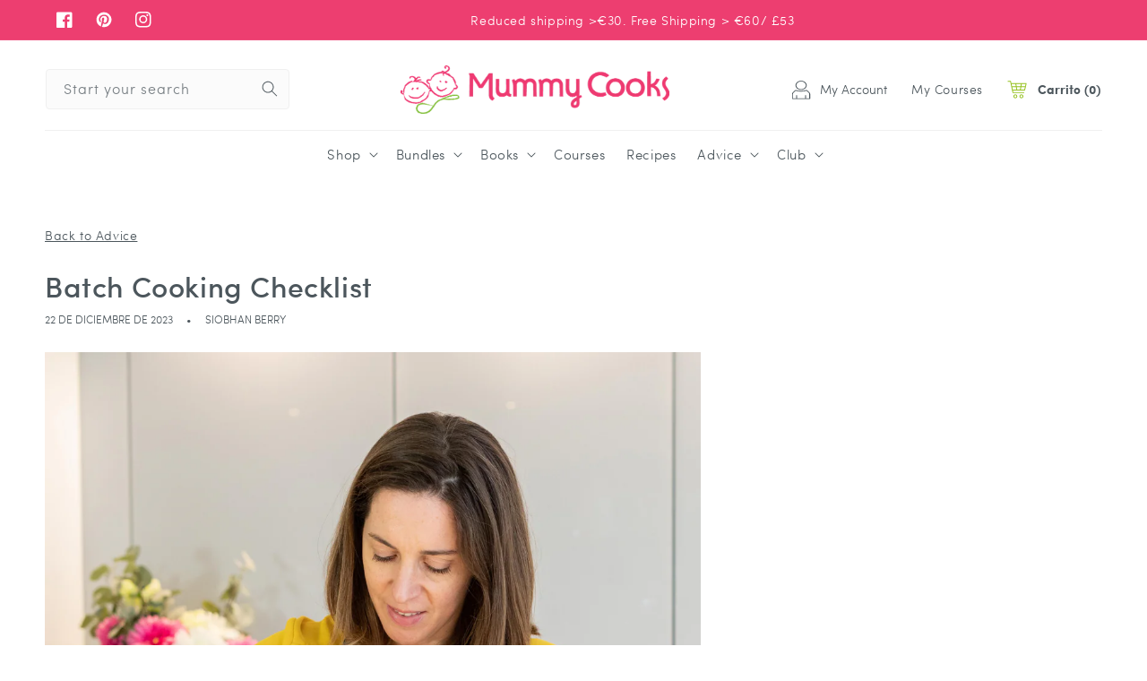

--- FILE ---
content_type: text/html; charset=utf-8
request_url: https://www.mummycooks.com/es-es/blogs/advice/batch-cooking-checklist
body_size: 58544
content:
<!doctype html>
<html class="no-js" lang="es">
  <head>
  <meta name="google-site-verification" content="dmeMenV5XnCp9qnZYMZQvogkduulRVWDU_e_VXHDUYs" />
    <!-- Google Tag Manager -->
<script>(function(w,d,s,l,i){w[l]=w[l]||[];w[l].push({'gtm.start':
new Date().getTime(),event:'gtm.js'});var f=d.getElementsByTagName(s)[0],
j=d.createElement(s),dl=l!='dataLayer'?'&l='+l:'';j.async=true;j.src=
'https://www.googletagmanager.com/gtm.js?id='+i+dl;f.parentNode.insertBefore(j,f);
})(window,document,'script','dataLayer','GTM-59QHQH5');</script>
<!-- End Google Tag Manager -->
    <meta charset="utf-8">
    <meta http-equiv="X-UA-Compatible" content="IE=edge">
    <meta name="viewport" content="width=device-width,initial-scale=1">
    <meta name="theme-color" content="">
    <link rel="canonical" href="https://www.mummycooks.com/es-es/blogs/advice/batch-cooking-checklist">
    <link rel="preconnect" href="https://cdn.shopify.com" crossorigin><link rel="icon" type="image/png" href="//www.mummycooks.com/cdn/shop/files/MummyCooks_ICON_Full_Colour_RGB.webp?crop=center&height=32&v=1663661221&width=32"><link rel="preconnect" href="https://fonts.shopifycdn.com" crossorigin><title>
      Batch Cooking Checklist
 &ndash; Mummy Cooks</title>

    
      <meta name="description" content="While I batch cook most of the year round I always wait for the sales to purchase big ticket items such as a food processor, stock pots, silicon moulds, slow cooker and portion pots for safe storage. Black Friday is coming up and I’m sure you are thinking about what offers you might scoop up.">
    

    

<meta property="og:site_name" content="Mummy Cooks">
<meta property="og:url" content="https://www.mummycooks.com/es-es/blogs/advice/batch-cooking-checklist">
<meta property="og:title" content="Batch Cooking Checklist">
<meta property="og:type" content="article">
<meta property="og:description" content="While I batch cook most of the year round I always wait for the sales to purchase big ticket items such as a food processor, stock pots, silicon moulds, slow cooker and portion pots for safe storage. Black Friday is coming up and I’m sure you are thinking about what offers you might scoop up."><meta property="og:image" content="http://www.mummycooks.com/cdn/shop/articles/Siobhan-with-Set-Batch-cook-meal-prep_9bccf00f-9e72-4c39-8e2e-fa49a21ebe4a.jpg?v=1637843248">
  <meta property="og:image:secure_url" content="https://www.mummycooks.com/cdn/shop/articles/Siobhan-with-Set-Batch-cook-meal-prep_9bccf00f-9e72-4c39-8e2e-fa49a21ebe4a.jpg?v=1637843248">
  <meta property="og:image:width" content="1080">
  <meta property="og:image:height" content="1350"><meta name="twitter:card" content="summary_large_image">
<meta name="twitter:title" content="Batch Cooking Checklist">
<meta name="twitter:description" content="While I batch cook most of the year round I always wait for the sales to purchase big ticket items such as a food processor, stock pots, silicon moulds, slow cooker and portion pots for safe storage. Black Friday is coming up and I’m sure you are thinking about what offers you might scoop up.">

    
    <link rel="preload" href="//www.mummycooks.com/cdn/shop/t/33/assets/global.js?v=81038060633500397481675415033" as="script">
    <script src="//www.mummycooks.com/cdn/shop/t/33/assets/global.js?v=81038060633500397481675415033" defer="defer"></script>
    <script>window.performance && window.performance.mark && window.performance.mark('shopify.content_for_header.start');</script><meta name="google-site-verification" content="YRSFAKiTIjkV40UyI3MtnBhOwVRdol61UwAVUE2HHjQ">
<meta name="facebook-domain-verification" content="q7cwylprsi5insrm0cqzlycts9rx23">
<meta name="facebook-domain-verification" content="dwfeowpomch39ygymjuswebwf43vgx">
<meta name="facebook-domain-verification" content="ktp23qvmprurtm8yw8qg1x8yyiclm7">
<meta name="facebook-domain-verification" content="5n9w352x69k88bv3fedukzn7flf4fr">
<meta id="shopify-digital-wallet" name="shopify-digital-wallet" content="/22054485/digital_wallets/dialog">
<meta name="shopify-checkout-api-token" content="f5d6b0c88d95ddd82d94cede8c0b0cf9">
<meta id="in-context-paypal-metadata" data-shop-id="22054485" data-venmo-supported="false" data-environment="production" data-locale="es_ES" data-paypal-v4="true" data-currency="EUR">
<link rel="alternate" type="application/atom+xml" title="Feed" href="/es-es/blogs/advice.atom" />
<link rel="alternate" hreflang="x-default" href="https://www.mummycooks.com/blogs/advice/batch-cooking-checklist">
<link rel="alternate" hreflang="en" href="https://www.mummycooks.com/blogs/advice/batch-cooking-checklist">
<link rel="alternate" hreflang="en-GB" href="https://www.mummycooks.com/en-gb/blogs/advice/batch-cooking-checklist">
<link rel="alternate" hreflang="en-IM" href="https://www.mummycooks.com/en-gb/blogs/advice/batch-cooking-checklist">
<link rel="alternate" hreflang="de-DE" href="https://www.mummycooks.com/de-de/blogs/advice/batch-cooking-checklist">
<link rel="alternate" hreflang="en-DE" href="https://www.mummycooks.com/en-de/blogs/advice/batch-cooking-checklist">
<link rel="alternate" hreflang="fr-FR" href="https://www.mummycooks.com/fr-fr/blogs/advice/batch-cooking-checklist">
<link rel="alternate" hreflang="en-FR" href="https://www.mummycooks.com/en-fr/blogs/advice/batch-cooking-checklist">
<link rel="alternate" hreflang="es-ES" href="https://www.mummycooks.com/es-es/blogs/advice/batch-cooking-checklist">
<link rel="alternate" hreflang="en-ES" href="https://www.mummycooks.com/en-es/blogs/advice/batch-cooking-checklist">
<link rel="alternate" hreflang="nl-BE" href="https://www.mummycooks.com/nl-be/blogs/advice/batch-cooking-checklist">
<link rel="alternate" hreflang="de-BE" href="https://www.mummycooks.com/de-be/blogs/advice/batch-cooking-checklist">
<link rel="alternate" hreflang="fr-BE" href="https://www.mummycooks.com/fr-be/blogs/advice/batch-cooking-checklist">
<link rel="alternate" hreflang="en-BE" href="https://www.mummycooks.com/en-be/blogs/advice/batch-cooking-checklist">
<link rel="alternate" hreflang="en-AU" href="https://www.mummycooks.com/en-au/blogs/advice/batch-cooking-checklist">
<link rel="alternate" hreflang="en-NZ" href="https://www.mummycooks.com/en-nz/blogs/advice/batch-cooking-checklist">
<link rel="alternate" hreflang="en-LU" href="https://www.mummycooks.com/en-lu/blogs/advice/batch-cooking-checklist">
<link rel="alternate" hreflang="it-IT" href="https://www.mummycooks.com/it-it/blogs/advice/batch-cooking-checklist">
<link rel="alternate" hreflang="en-IT" href="https://www.mummycooks.com/en-it/blogs/advice/batch-cooking-checklist">
<link rel="alternate" hreflang="en-PL" href="https://www.mummycooks.com/en-pl/blogs/advice/batch-cooking-checklist">
<link rel="alternate" hreflang="de-CH" href="https://www.mummycooks.com/de-ch/blogs/advice/batch-cooking-checklist">
<link rel="alternate" hreflang="fr-CH" href="https://www.mummycooks.com/fr-ch/blogs/advice/batch-cooking-checklist">
<link rel="alternate" hreflang="en-CH" href="https://www.mummycooks.com/en-ch/blogs/advice/batch-cooking-checklist">
<link rel="alternate" hreflang="en-HK" href="https://www.mummycooks.com/en-hk/blogs/advice/batch-cooking-checklist">
<link rel="alternate" hreflang="zh-Hans-HK" href="https://www.mummycooks.com/zh-hk/blogs/advice/batch-cooking-checklist">
<link rel="alternate" hreflang="en-PT" href="https://www.mummycooks.com/en-pt/blogs/advice/batch-cooking-checklist">
<link rel="alternate" hreflang="da-DK" href="https://www.mummycooks.com/da-dk/blogs/advice/batch-cooking-checklist">
<link rel="alternate" hreflang="en-DK" href="https://www.mummycooks.com/en-dk/blogs/advice/batch-cooking-checklist">
<link rel="alternate" hreflang="fi-FI" href="https://www.mummycooks.com/fi-fi/blogs/advice/batch-cooking-checklist">
<link rel="alternate" hreflang="en-FI" href="https://www.mummycooks.com/en-fi/blogs/advice/batch-cooking-checklist">
<link rel="alternate" hreflang="is-IS" href="https://www.mummycooks.com/is-is/blogs/advice/batch-cooking-checklist">
<link rel="alternate" hreflang="en-IS" href="https://www.mummycooks.com/en-is/blogs/advice/batch-cooking-checklist">
<link rel="alternate" hreflang="sv-SE" href="https://www.mummycooks.com/sv-se/blogs/advice/batch-cooking-checklist">
<link rel="alternate" hreflang="en-SE" href="https://www.mummycooks.com/en-se/blogs/advice/batch-cooking-checklist">
<link rel="alternate" hreflang="hu-HU" href="https://www.mummycooks.com/hu-hu/blogs/advice/batch-cooking-checklist">
<link rel="alternate" hreflang="en-HU" href="https://www.mummycooks.com/en-hu/blogs/advice/batch-cooking-checklist">
<link rel="alternate" hreflang="en-JE" href="https://www.mummycooks.com/en-je/blogs/advice/batch-cooking-checklist">
<link rel="alternate" hreflang="fr-JE" href="https://www.mummycooks.com/fr-je/blogs/advice/batch-cooking-checklist">
<link rel="alternate" hreflang="hr-HR" href="https://www.mummycooks.com/hr-hr/blogs/advice/batch-cooking-checklist">
<link rel="alternate" hreflang="en-HR" href="https://www.mummycooks.com/en-hr/blogs/advice/batch-cooking-checklist">
<link rel="alternate" hreflang="et-EE" href="https://www.mummycooks.com/et-ee/blogs/advice/batch-cooking-checklist">
<link rel="alternate" hreflang="en-EE" href="https://www.mummycooks.com/en-ee/blogs/advice/batch-cooking-checklist">
<link rel="alternate" hreflang="en-NL" href="https://www.mummycooks.com/en-nl/blogs/advice/batch-cooking-checklist">
<link rel="alternate" hreflang="de-AT" href="https://www.mummycooks.com/de-at/blogs/advice/batch-cooking-checklist">
<link rel="alternate" hreflang="en-AT" href="https://www.mummycooks.com/en-at/blogs/advice/batch-cooking-checklist">
<link rel="alternate" hreflang="en-US" href="https://www.mummycooks.com/en-us/blogs/advice/batch-cooking-checklist">
<link rel="alternate" hreflang="en-CA" href="https://www.mummycooks.com/en-ca/blogs/advice/batch-cooking-checklist">
<script async="async" src="/checkouts/internal/preloads.js?locale=es-ES"></script>
<link rel="preconnect" href="https://shop.app" crossorigin="anonymous">
<script async="async" src="https://shop.app/checkouts/internal/preloads.js?locale=es-ES&shop_id=22054485" crossorigin="anonymous"></script>
<script id="apple-pay-shop-capabilities" type="application/json">{"shopId":22054485,"countryCode":"IE","currencyCode":"EUR","merchantCapabilities":["supports3DS"],"merchantId":"gid:\/\/shopify\/Shop\/22054485","merchantName":"Mummy Cooks","requiredBillingContactFields":["postalAddress","email","phone"],"requiredShippingContactFields":["postalAddress","email","phone"],"shippingType":"shipping","supportedNetworks":["visa","maestro","masterCard"],"total":{"type":"pending","label":"Mummy Cooks","amount":"1.00"},"shopifyPaymentsEnabled":true,"supportsSubscriptions":true}</script>
<script id="shopify-features" type="application/json">{"accessToken":"f5d6b0c88d95ddd82d94cede8c0b0cf9","betas":["rich-media-storefront-analytics"],"domain":"www.mummycooks.com","predictiveSearch":true,"shopId":22054485,"locale":"es"}</script>
<script>var Shopify = Shopify || {};
Shopify.shop = "mummy-cooks.myshopify.com";
Shopify.locale = "es";
Shopify.currency = {"active":"EUR","rate":"1.0"};
Shopify.country = "ES";
Shopify.theme = {"name":"Mummy Cooks - Christmas Launch | Eight 3 Feb ","id":124151103586,"schema_name":"Dawn","schema_version":"6.0.2","theme_store_id":null,"role":"main"};
Shopify.theme.handle = "null";
Shopify.theme.style = {"id":null,"handle":null};
Shopify.cdnHost = "www.mummycooks.com/cdn";
Shopify.routes = Shopify.routes || {};
Shopify.routes.root = "/es-es/";</script>
<script type="module">!function(o){(o.Shopify=o.Shopify||{}).modules=!0}(window);</script>
<script>!function(o){function n(){var o=[];function n(){o.push(Array.prototype.slice.apply(arguments))}return n.q=o,n}var t=o.Shopify=o.Shopify||{};t.loadFeatures=n(),t.autoloadFeatures=n()}(window);</script>
<script>
  window.ShopifyPay = window.ShopifyPay || {};
  window.ShopifyPay.apiHost = "shop.app\/pay";
  window.ShopifyPay.redirectState = null;
</script>
<script id="shop-js-analytics" type="application/json">{"pageType":"article"}</script>
<script defer="defer" async type="module" src="//www.mummycooks.com/cdn/shopifycloud/shop-js/modules/v2/client.init-shop-cart-sync_2Gr3Q33f.es.esm.js"></script>
<script defer="defer" async type="module" src="//www.mummycooks.com/cdn/shopifycloud/shop-js/modules/v2/chunk.common_noJfOIa7.esm.js"></script>
<script defer="defer" async type="module" src="//www.mummycooks.com/cdn/shopifycloud/shop-js/modules/v2/chunk.modal_Deo2FJQo.esm.js"></script>
<script type="module">
  await import("//www.mummycooks.com/cdn/shopifycloud/shop-js/modules/v2/client.init-shop-cart-sync_2Gr3Q33f.es.esm.js");
await import("//www.mummycooks.com/cdn/shopifycloud/shop-js/modules/v2/chunk.common_noJfOIa7.esm.js");
await import("//www.mummycooks.com/cdn/shopifycloud/shop-js/modules/v2/chunk.modal_Deo2FJQo.esm.js");

  window.Shopify.SignInWithShop?.initShopCartSync?.({"fedCMEnabled":true,"windoidEnabled":true});

</script>
<script>
  window.Shopify = window.Shopify || {};
  if (!window.Shopify.featureAssets) window.Shopify.featureAssets = {};
  window.Shopify.featureAssets['shop-js'] = {"shop-cart-sync":["modules/v2/client.shop-cart-sync_CLKquFP5.es.esm.js","modules/v2/chunk.common_noJfOIa7.esm.js","modules/v2/chunk.modal_Deo2FJQo.esm.js"],"init-fed-cm":["modules/v2/client.init-fed-cm_UIHl99eI.es.esm.js","modules/v2/chunk.common_noJfOIa7.esm.js","modules/v2/chunk.modal_Deo2FJQo.esm.js"],"shop-cash-offers":["modules/v2/client.shop-cash-offers_CmfU17z0.es.esm.js","modules/v2/chunk.common_noJfOIa7.esm.js","modules/v2/chunk.modal_Deo2FJQo.esm.js"],"shop-login-button":["modules/v2/client.shop-login-button_TNcmr2ON.es.esm.js","modules/v2/chunk.common_noJfOIa7.esm.js","modules/v2/chunk.modal_Deo2FJQo.esm.js"],"pay-button":["modules/v2/client.pay-button_Bev6HBFS.es.esm.js","modules/v2/chunk.common_noJfOIa7.esm.js","modules/v2/chunk.modal_Deo2FJQo.esm.js"],"shop-button":["modules/v2/client.shop-button_D1FAYBb2.es.esm.js","modules/v2/chunk.common_noJfOIa7.esm.js","modules/v2/chunk.modal_Deo2FJQo.esm.js"],"avatar":["modules/v2/client.avatar_BTnouDA3.es.esm.js"],"init-windoid":["modules/v2/client.init-windoid_DEZXpPDW.es.esm.js","modules/v2/chunk.common_noJfOIa7.esm.js","modules/v2/chunk.modal_Deo2FJQo.esm.js"],"init-shop-for-new-customer-accounts":["modules/v2/client.init-shop-for-new-customer-accounts_BplbpZyb.es.esm.js","modules/v2/client.shop-login-button_TNcmr2ON.es.esm.js","modules/v2/chunk.common_noJfOIa7.esm.js","modules/v2/chunk.modal_Deo2FJQo.esm.js"],"init-shop-email-lookup-coordinator":["modules/v2/client.init-shop-email-lookup-coordinator_HqkMc84a.es.esm.js","modules/v2/chunk.common_noJfOIa7.esm.js","modules/v2/chunk.modal_Deo2FJQo.esm.js"],"init-shop-cart-sync":["modules/v2/client.init-shop-cart-sync_2Gr3Q33f.es.esm.js","modules/v2/chunk.common_noJfOIa7.esm.js","modules/v2/chunk.modal_Deo2FJQo.esm.js"],"shop-toast-manager":["modules/v2/client.shop-toast-manager_SugAQS8a.es.esm.js","modules/v2/chunk.common_noJfOIa7.esm.js","modules/v2/chunk.modal_Deo2FJQo.esm.js"],"init-customer-accounts":["modules/v2/client.init-customer-accounts_fxIyJgvX.es.esm.js","modules/v2/client.shop-login-button_TNcmr2ON.es.esm.js","modules/v2/chunk.common_noJfOIa7.esm.js","modules/v2/chunk.modal_Deo2FJQo.esm.js"],"init-customer-accounts-sign-up":["modules/v2/client.init-customer-accounts-sign-up_DnItKKRk.es.esm.js","modules/v2/client.shop-login-button_TNcmr2ON.es.esm.js","modules/v2/chunk.common_noJfOIa7.esm.js","modules/v2/chunk.modal_Deo2FJQo.esm.js"],"shop-follow-button":["modules/v2/client.shop-follow-button_Bfwbpk3m.es.esm.js","modules/v2/chunk.common_noJfOIa7.esm.js","modules/v2/chunk.modal_Deo2FJQo.esm.js"],"checkout-modal":["modules/v2/client.checkout-modal_BA6xEtNy.es.esm.js","modules/v2/chunk.common_noJfOIa7.esm.js","modules/v2/chunk.modal_Deo2FJQo.esm.js"],"shop-login":["modules/v2/client.shop-login_D2RP8Rbe.es.esm.js","modules/v2/chunk.common_noJfOIa7.esm.js","modules/v2/chunk.modal_Deo2FJQo.esm.js"],"lead-capture":["modules/v2/client.lead-capture_Dq1M6aah.es.esm.js","modules/v2/chunk.common_noJfOIa7.esm.js","modules/v2/chunk.modal_Deo2FJQo.esm.js"],"payment-terms":["modules/v2/client.payment-terms_DYWUeaxY.es.esm.js","modules/v2/chunk.common_noJfOIa7.esm.js","modules/v2/chunk.modal_Deo2FJQo.esm.js"]};
</script>
<script>(function() {
  var isLoaded = false;
  function asyncLoad() {
    if (isLoaded) return;
    isLoaded = true;
    var urls = ["https:\/\/cdn-stamped-io.azureedge.net\/files\/widget.min.js?shop=mummy-cooks.myshopify.com","https:\/\/cdn1.stamped.io\/files\/widget.min.js?shop=mummy-cooks.myshopify.com","https:\/\/sdks.automizely.com\/conversions\/v1\/conversions.js?app_connection_id=aa62a9c99de343e2a6861eb84b685b6f\u0026mapped_org_id=2235658d2d6a77642e7a44f0a06c93d3_v1\u0026shop=mummy-cooks.myshopify.com","https:\/\/d9trt6gazqoth.cloudfront.net\/courses\/\/js\/courseform.js?shop=mummy-cooks.myshopify.com","https:\/\/cdn.nfcube.com\/instafeed-d8a05308009ac54dd04c1d9e0502870b.js?shop=mummy-cooks.myshopify.com"];
    for (var i = 0; i < urls.length; i++) {
      var s = document.createElement('script');
      s.type = 'text/javascript';
      s.async = true;
      s.src = urls[i];
      var x = document.getElementsByTagName('script')[0];
      x.parentNode.insertBefore(s, x);
    }
  };
  if(window.attachEvent) {
    window.attachEvent('onload', asyncLoad);
  } else {
    window.addEventListener('load', asyncLoad, false);
  }
})();</script>
<script id="__st">var __st={"a":22054485,"offset":0,"reqid":"03c2c9ed-692d-4868-b009-f66888589b14-1769504503","pageurl":"www.mummycooks.com\/es-es\/blogs\/advice\/batch-cooking-checklist","s":"articles-453764251746","u":"a83254dddbab","p":"article","rtyp":"article","rid":453764251746};</script>
<script>window.ShopifyPaypalV4VisibilityTracking = true;</script>
<script id="captcha-bootstrap">!function(){'use strict';const t='contact',e='account',n='new_comment',o=[[t,t],['blogs',n],['comments',n],[t,'customer']],c=[[e,'customer_login'],[e,'guest_login'],[e,'recover_customer_password'],[e,'create_customer']],r=t=>t.map((([t,e])=>`form[action*='/${t}']:not([data-nocaptcha='true']) input[name='form_type'][value='${e}']`)).join(','),a=t=>()=>t?[...document.querySelectorAll(t)].map((t=>t.form)):[];function s(){const t=[...o],e=r(t);return a(e)}const i='password',u='form_key',d=['recaptcha-v3-token','g-recaptcha-response','h-captcha-response',i],f=()=>{try{return window.sessionStorage}catch{return}},m='__shopify_v',_=t=>t.elements[u];function p(t,e,n=!1){try{const o=window.sessionStorage,c=JSON.parse(o.getItem(e)),{data:r}=function(t){const{data:e,action:n}=t;return t[m]||n?{data:e,action:n}:{data:t,action:n}}(c);for(const[e,n]of Object.entries(r))t.elements[e]&&(t.elements[e].value=n);n&&o.removeItem(e)}catch(o){console.error('form repopulation failed',{error:o})}}const l='form_type',E='cptcha';function T(t){t.dataset[E]=!0}const w=window,h=w.document,L='Shopify',v='ce_forms',y='captcha';let A=!1;((t,e)=>{const n=(g='f06e6c50-85a8-45c8-87d0-21a2b65856fe',I='https://cdn.shopify.com/shopifycloud/storefront-forms-hcaptcha/ce_storefront_forms_captcha_hcaptcha.v1.5.2.iife.js',D={infoText:'Protegido por hCaptcha',privacyText:'Privacidad',termsText:'Términos'},(t,e,n)=>{const o=w[L][v],c=o.bindForm;if(c)return c(t,g,e,D).then(n);var r;o.q.push([[t,g,e,D],n]),r=I,A||(h.body.append(Object.assign(h.createElement('script'),{id:'captcha-provider',async:!0,src:r})),A=!0)});var g,I,D;w[L]=w[L]||{},w[L][v]=w[L][v]||{},w[L][v].q=[],w[L][y]=w[L][y]||{},w[L][y].protect=function(t,e){n(t,void 0,e),T(t)},Object.freeze(w[L][y]),function(t,e,n,w,h,L){const[v,y,A,g]=function(t,e,n){const i=e?o:[],u=t?c:[],d=[...i,...u],f=r(d),m=r(i),_=r(d.filter((([t,e])=>n.includes(e))));return[a(f),a(m),a(_),s()]}(w,h,L),I=t=>{const e=t.target;return e instanceof HTMLFormElement?e:e&&e.form},D=t=>v().includes(t);t.addEventListener('submit',(t=>{const e=I(t);if(!e)return;const n=D(e)&&!e.dataset.hcaptchaBound&&!e.dataset.recaptchaBound,o=_(e),c=g().includes(e)&&(!o||!o.value);(n||c)&&t.preventDefault(),c&&!n&&(function(t){try{if(!f())return;!function(t){const e=f();if(!e)return;const n=_(t);if(!n)return;const o=n.value;o&&e.removeItem(o)}(t);const e=Array.from(Array(32),(()=>Math.random().toString(36)[2])).join('');!function(t,e){_(t)||t.append(Object.assign(document.createElement('input'),{type:'hidden',name:u})),t.elements[u].value=e}(t,e),function(t,e){const n=f();if(!n)return;const o=[...t.querySelectorAll(`input[type='${i}']`)].map((({name:t})=>t)),c=[...d,...o],r={};for(const[a,s]of new FormData(t).entries())c.includes(a)||(r[a]=s);n.setItem(e,JSON.stringify({[m]:1,action:t.action,data:r}))}(t,e)}catch(e){console.error('failed to persist form',e)}}(e),e.submit())}));const S=(t,e)=>{t&&!t.dataset[E]&&(n(t,e.some((e=>e===t))),T(t))};for(const o of['focusin','change'])t.addEventListener(o,(t=>{const e=I(t);D(e)&&S(e,y())}));const B=e.get('form_key'),M=e.get(l),P=B&&M;t.addEventListener('DOMContentLoaded',(()=>{const t=y();if(P)for(const e of t)e.elements[l].value===M&&p(e,B);[...new Set([...A(),...v().filter((t=>'true'===t.dataset.shopifyCaptcha))])].forEach((e=>S(e,t)))}))}(h,new URLSearchParams(w.location.search),n,t,e,['guest_login'])})(!0,!0)}();</script>
<script integrity="sha256-4kQ18oKyAcykRKYeNunJcIwy7WH5gtpwJnB7kiuLZ1E=" data-source-attribution="shopify.loadfeatures" defer="defer" src="//www.mummycooks.com/cdn/shopifycloud/storefront/assets/storefront/load_feature-a0a9edcb.js" crossorigin="anonymous"></script>
<script crossorigin="anonymous" defer="defer" src="//www.mummycooks.com/cdn/shopifycloud/storefront/assets/shopify_pay/storefront-65b4c6d7.js?v=20250812"></script>
<script data-source-attribution="shopify.dynamic_checkout.dynamic.init">var Shopify=Shopify||{};Shopify.PaymentButton=Shopify.PaymentButton||{isStorefrontPortableWallets:!0,init:function(){window.Shopify.PaymentButton.init=function(){};var t=document.createElement("script");t.src="https://www.mummycooks.com/cdn/shopifycloud/portable-wallets/latest/portable-wallets.es.js",t.type="module",document.head.appendChild(t)}};
</script>
<script data-source-attribution="shopify.dynamic_checkout.buyer_consent">
  function portableWalletsHideBuyerConsent(e){var t=document.getElementById("shopify-buyer-consent"),n=document.getElementById("shopify-subscription-policy-button");t&&n&&(t.classList.add("hidden"),t.setAttribute("aria-hidden","true"),n.removeEventListener("click",e))}function portableWalletsShowBuyerConsent(e){var t=document.getElementById("shopify-buyer-consent"),n=document.getElementById("shopify-subscription-policy-button");t&&n&&(t.classList.remove("hidden"),t.removeAttribute("aria-hidden"),n.addEventListener("click",e))}window.Shopify?.PaymentButton&&(window.Shopify.PaymentButton.hideBuyerConsent=portableWalletsHideBuyerConsent,window.Shopify.PaymentButton.showBuyerConsent=portableWalletsShowBuyerConsent);
</script>
<script data-source-attribution="shopify.dynamic_checkout.cart.bootstrap">document.addEventListener("DOMContentLoaded",(function(){function t(){return document.querySelector("shopify-accelerated-checkout-cart, shopify-accelerated-checkout")}if(t())Shopify.PaymentButton.init();else{new MutationObserver((function(e,n){t()&&(Shopify.PaymentButton.init(),n.disconnect())})).observe(document.body,{childList:!0,subtree:!0})}}));
</script>
<link id="shopify-accelerated-checkout-styles" rel="stylesheet" media="screen" href="https://www.mummycooks.com/cdn/shopifycloud/portable-wallets/latest/accelerated-checkout-backwards-compat.css" crossorigin="anonymous">
<style id="shopify-accelerated-checkout-cart">
        #shopify-buyer-consent {
  margin-top: 1em;
  display: inline-block;
  width: 100%;
}

#shopify-buyer-consent.hidden {
  display: none;
}

#shopify-subscription-policy-button {
  background: none;
  border: none;
  padding: 0;
  text-decoration: underline;
  font-size: inherit;
  cursor: pointer;
}

#shopify-subscription-policy-button::before {
  box-shadow: none;
}

      </style>
<script id="sections-script" data-sections="header,footer" defer="defer" src="//www.mummycooks.com/cdn/shop/t/33/compiled_assets/scripts.js?v=27035"></script>
<script>window.performance && window.performance.mark && window.performance.mark('shopify.content_for_header.end');</script>


    <style data-shopify>
      @font-face {
  font-family: Assistant;
  font-weight: 400;
  font-style: normal;
  font-display: swap;
  src: url("//www.mummycooks.com/cdn/fonts/assistant/assistant_n4.9120912a469cad1cc292572851508ca49d12e768.woff2") format("woff2"),
       url("//www.mummycooks.com/cdn/fonts/assistant/assistant_n4.6e9875ce64e0fefcd3f4446b7ec9036b3ddd2985.woff") format("woff");
}

      @font-face {
  font-family: Assistant;
  font-weight: 700;
  font-style: normal;
  font-display: swap;
  src: url("//www.mummycooks.com/cdn/fonts/assistant/assistant_n7.bf44452348ec8b8efa3aa3068825305886b1c83c.woff2") format("woff2"),
       url("//www.mummycooks.com/cdn/fonts/assistant/assistant_n7.0c887fee83f6b3bda822f1150b912c72da0f7b64.woff") format("woff");
}

      
      
      @font-face {
  font-family: Assistant;
  font-weight: 400;
  font-style: normal;
  font-display: swap;
  src: url("//www.mummycooks.com/cdn/fonts/assistant/assistant_n4.9120912a469cad1cc292572851508ca49d12e768.woff2") format("woff2"),
       url("//www.mummycooks.com/cdn/fonts/assistant/assistant_n4.6e9875ce64e0fefcd3f4446b7ec9036b3ddd2985.woff") format("woff");
}


      :root {
        --font-body-family: Assistant, sans-serif;
        --font-body-style: normal;
        --font-body-weight: 400;
        --font-body-weight-bold: 700;

        --font-heading-family: Assistant, sans-serif;
        --font-heading-style: normal;
        --font-heading-weight: 400;

        --font-body-scale: 1.0;
        --font-heading-scale: 1.0;

        --color-base-text: 76, 86, 92;
        --color-shadow: 76, 86, 92;
        --color-base-background-1: 255, 255, 255;
        --color-base-background-2: 246, 246, 247;
        --color-base-solid-button-labels: 255, 255, 255;
        --color-base-outline-button-labels: 237, 62, 112;
        --color-base-accent-1: 237, 62, 112;
        --color-base-accent-2: 237, 62, 112;
        --payment-terms-background-color: #ffffff;

        --gradient-base-background-1: #ffffff;
        --gradient-base-background-2: #f6f6f7;
        --gradient-base-accent-1: #ed3e70;
        --gradient-base-accent-2: #ed3e70;

        --media-padding: px;
        --media-border-opacity: 0.05;
        --media-border-width: 1px;
        --media-radius: 0px;
        --media-shadow-opacity: 0.0;
        --media-shadow-horizontal-offset: 0px;
        --media-shadow-vertical-offset: 4px;
        --media-shadow-blur-radius: 5px;
        --media-shadow-visible: 0;

        --page-width: 160rem;
        --page-width-margin: 0rem;

        --card-image-padding: 0.0rem;
        --card-corner-radius: 0.0rem;
        --card-text-alignment: left;
        --card-border-width: 0.0rem;
        --card-border-opacity: 0.1;
        --card-shadow-opacity: 0.0;
        --card-shadow-visible: 0;
        --card-shadow-horizontal-offset: 0.0rem;
        --card-shadow-vertical-offset: 0.4rem;
        --card-shadow-blur-radius: 0.5rem;

        --badge-corner-radius: 4.0rem;

        --popup-border-width: 1px;
        --popup-border-opacity: 0.1;
        --popup-corner-radius: 0px;
        --popup-shadow-opacity: 0.0;
        --popup-shadow-horizontal-offset: 0px;
        --popup-shadow-vertical-offset: 4px;
        --popup-shadow-blur-radius: 5px;

        --drawer-border-width: 1px;
        --drawer-border-opacity: 0.1;
        --drawer-shadow-opacity: 0.0;
        --drawer-shadow-horizontal-offset: 0px;
        --drawer-shadow-vertical-offset: 4px;
        --drawer-shadow-blur-radius: 5px;

        --spacing-sections-desktop: 0px;
        --spacing-sections-mobile: 0px;

        --grid-desktop-vertical-spacing: 8px;
        --grid-desktop-horizontal-spacing: 8px;
        --grid-mobile-vertical-spacing: 4px;
        --grid-mobile-horizontal-spacing: 4px;

        --text-boxes-border-opacity: 0.1;
        --text-boxes-border-width: 0px;
        --text-boxes-radius: 0px;
        --text-boxes-shadow-opacity: 0.0;
        --text-boxes-shadow-visible: 0;
        --text-boxes-shadow-horizontal-offset: 0px;
        --text-boxes-shadow-vertical-offset: 4px;
        --text-boxes-shadow-blur-radius: 5px;

        --buttons-radius: 0px;
        --buttons-radius-outset: 0px;
        --buttons-border-width: 1px;
        --buttons-border-opacity: 1.0;
        --buttons-shadow-opacity: 0.0;
        --buttons-shadow-visible: 0;
        --buttons-shadow-horizontal-offset: 0px;
        --buttons-shadow-vertical-offset: 4px;
        --buttons-shadow-blur-radius: 5px;
        --buttons-border-offset: 0px;

        --inputs-radius: 0px;
        --inputs-border-width: 1px;
        --inputs-border-opacity: 0.55;
        --inputs-shadow-opacity: 0.0;
        --inputs-shadow-horizontal-offset: 0px;
        --inputs-margin-offset: 0px;
        --inputs-shadow-vertical-offset: 4px;
        --inputs-shadow-blur-radius: 5px;
        --inputs-radius-outset: 0px;

        --variant-pills-radius: 40px;
        --variant-pills-border-width: 1px;
        --variant-pills-border-opacity: 0.55;
        --variant-pills-shadow-opacity: 0.0;
        --variant-pills-shadow-horizontal-offset: 0px;
        --variant-pills-shadow-vertical-offset: 4px;
        --variant-pills-shadow-blur-radius: 5px;
      }

      *,
      *::before,
      *::after {
        box-sizing: inherit;
      }

      html {
        box-sizing: border-box;
        font-size: calc(var(--font-body-scale) * 62.5%);
        height: 100%;
      }

      body {
        display: grid;
        grid-template-rows: auto auto 1fr auto;
        grid-template-columns: 100%;
        min-height: 100%;
        margin: 0;
        font-size: 1.5rem;
        letter-spacing: 0.06rem;
        line-height: calc(1 + 0.8 / var(--font-body-scale));
        font-family: var(--font-body-family);
        font-style: var(--font-body-style);
        font-weight: var(--font-body-weight);
      }

      @media screen and (min-width: 750px) {
        body {
          font-size: 1.6rem;
        }
      }
    </style>
    
    <link rel="preload" href="//www.mummycooks.com/cdn/shop/t/33/assets/base.css?v=17770723945091820161701201706" as="style">
    <link href="//www.mummycooks.com/cdn/shop/t/33/assets/base.css?v=17770723945091820161701201706" rel="stylesheet" type="text/css" media="all" />
<link rel="preload" as="font" href="//www.mummycooks.com/cdn/fonts/assistant/assistant_n4.9120912a469cad1cc292572851508ca49d12e768.woff2" type="font/woff2" crossorigin><link rel="preload" as="font" href="//www.mummycooks.com/cdn/fonts/assistant/assistant_n4.9120912a469cad1cc292572851508ca49d12e768.woff2" type="font/woff2" crossorigin><link rel="stylesheet" href="//www.mummycooks.com/cdn/shop/t/33/assets/component-predictive-search.css?v=165644661289088488651675414956" media="print" onload="this.media='all'"><link rel="stylesheet" href="https://cdnjs.cloudflare.com/ajax/libs/slick-carousel/1.8.1/slick-theme.min.css" integrity="sha512-17EgCFERpgZKcm0j0fEq1YCJuyAWdz9KUtv1EjVuaOz8pDnh/0nZxmU6BBXwaaxqoi9PQXnRWqlcDB027hgv9A==" crossorigin="anonymous" referrerpolicy="no-referrer" />
    <link rel="stylesheet" href="https://cdnjs.cloudflare.com/ajax/libs/slick-carousel/1.8.1/slick.min.css" integrity="sha512-yHknP1/AwR+yx26cB1y0cjvQUMvEa2PFzt1c9LlS4pRQ5NOTZFWbhBig+X9G9eYW/8m0/4OXNx8pxJ6z57x0dw==" crossorigin="anonymous" referrerpolicy="no-referrer" />

    <script src="https://code.jquery.com/jquery-3.6.0.min.js" integrity="sha256-/xUj+3OJU5yExlq6GSYGSHk7tPXikynS7ogEvDej/m4=" crossorigin="anonymous"></script>
  	<script type="text/javascript" src="//cdn.jsdelivr.net/npm/slick-carousel@1.8.1/slick/slick.min.js"></script>
    
    <script>document.documentElement.className = document.documentElement.className.replace('no-js', 'js');
    if (Shopify.designMode) {
      document.documentElement.classList.add('shopify-design-mode');
    }
    </script>
  
        
        <!-- candyrack-script -->
        <script src="//www.mummycooks.com/cdn/shop/t/33/assets/candyrack-config.js?v=128743589354287189111675414942" type="text/javascript"></script>
        <!-- / candyrack-script -->
        
              <div id="shopify-section-filter-menu-settings" class="shopify-section"><style type="text/css">
/*  Filter Menu Color and Image Section CSS */</style>
<link href="//www.mummycooks.com/cdn/shop/t/33/assets/filter-menu.scss.css?v=94811267032814494011767270253" rel="stylesheet" type="text/css" media="all" />
<script src="//www.mummycooks.com/cdn/shop/t/33/assets/filter-menu.js?v=123071912140904300061675415089" type="text/javascript"></script>





</div>

<script src="https://cdnjs.cloudflare.com/ajax/libs/jquery/3.3.1/jquery.min.js" integrity="sha256-FgpCb/KJQlLNfOu91ta32o/NMZxltwRo8QtmkMRdAu8=" crossorigin="anonymous"></script>

  <!--Gem_Page_Header_Script-->
<!-- "snippets/gem-app-header-scripts.liquid" was not rendered, the associated app was uninstalled -->
  <meta name="facebook-domain-verification" content="yps9tt7x74t6h5noegdbbarecmw5q6" />
<!--End_Gem_Page_Header_Script-->
<!-- BEGIN app block: shopify://apps/klaviyo-email-marketing-sms/blocks/klaviyo-onsite-embed/2632fe16-c075-4321-a88b-50b567f42507 -->












  <script async src="https://static.klaviyo.com/onsite/js/VbfRXN/klaviyo.js?company_id=VbfRXN"></script>
  <script>!function(){if(!window.klaviyo){window._klOnsite=window._klOnsite||[];try{window.klaviyo=new Proxy({},{get:function(n,i){return"push"===i?function(){var n;(n=window._klOnsite).push.apply(n,arguments)}:function(){for(var n=arguments.length,o=new Array(n),w=0;w<n;w++)o[w]=arguments[w];var t="function"==typeof o[o.length-1]?o.pop():void 0,e=new Promise((function(n){window._klOnsite.push([i].concat(o,[function(i){t&&t(i),n(i)}]))}));return e}}})}catch(n){window.klaviyo=window.klaviyo||[],window.klaviyo.push=function(){var n;(n=window._klOnsite).push.apply(n,arguments)}}}}();</script>

  




  <script>
    window.klaviyoReviewsProductDesignMode = false
  </script>







<!-- END app block --><script src="https://cdn.shopify.com/extensions/019bc098-4b6b-7915-8a57-2fb28fbf501f/smartbot-145/assets/st_p.js" type="text/javascript" defer="defer"></script>
<link href="https://cdn.shopify.com/extensions/019bc098-4b6b-7915-8a57-2fb28fbf501f/smartbot-145/assets/st_p.css" rel="stylesheet" type="text/css" media="all">
<link href="https://monorail-edge.shopifysvc.com" rel="dns-prefetch">
<script>(function(){if ("sendBeacon" in navigator && "performance" in window) {try {var session_token_from_headers = performance.getEntriesByType('navigation')[0].serverTiming.find(x => x.name == '_s').description;} catch {var session_token_from_headers = undefined;}var session_cookie_matches = document.cookie.match(/_shopify_s=([^;]*)/);var session_token_from_cookie = session_cookie_matches && session_cookie_matches.length === 2 ? session_cookie_matches[1] : "";var session_token = session_token_from_headers || session_token_from_cookie || "";function handle_abandonment_event(e) {var entries = performance.getEntries().filter(function(entry) {return /monorail-edge.shopifysvc.com/.test(entry.name);});if (!window.abandonment_tracked && entries.length === 0) {window.abandonment_tracked = true;var currentMs = Date.now();var navigation_start = performance.timing.navigationStart;var payload = {shop_id: 22054485,url: window.location.href,navigation_start,duration: currentMs - navigation_start,session_token,page_type: "article"};window.navigator.sendBeacon("https://monorail-edge.shopifysvc.com/v1/produce", JSON.stringify({schema_id: "online_store_buyer_site_abandonment/1.1",payload: payload,metadata: {event_created_at_ms: currentMs,event_sent_at_ms: currentMs}}));}}window.addEventListener('pagehide', handle_abandonment_event);}}());</script>
<script id="web-pixels-manager-setup">(function e(e,d,r,n,o){if(void 0===o&&(o={}),!Boolean(null===(a=null===(i=window.Shopify)||void 0===i?void 0:i.analytics)||void 0===a?void 0:a.replayQueue)){var i,a;window.Shopify=window.Shopify||{};var t=window.Shopify;t.analytics=t.analytics||{};var s=t.analytics;s.replayQueue=[],s.publish=function(e,d,r){return s.replayQueue.push([e,d,r]),!0};try{self.performance.mark("wpm:start")}catch(e){}var l=function(){var e={modern:/Edge?\/(1{2}[4-9]|1[2-9]\d|[2-9]\d{2}|\d{4,})\.\d+(\.\d+|)|Firefox\/(1{2}[4-9]|1[2-9]\d|[2-9]\d{2}|\d{4,})\.\d+(\.\d+|)|Chrom(ium|e)\/(9{2}|\d{3,})\.\d+(\.\d+|)|(Maci|X1{2}).+ Version\/(15\.\d+|(1[6-9]|[2-9]\d|\d{3,})\.\d+)([,.]\d+|)( \(\w+\)|)( Mobile\/\w+|) Safari\/|Chrome.+OPR\/(9{2}|\d{3,})\.\d+\.\d+|(CPU[ +]OS|iPhone[ +]OS|CPU[ +]iPhone|CPU IPhone OS|CPU iPad OS)[ +]+(15[._]\d+|(1[6-9]|[2-9]\d|\d{3,})[._]\d+)([._]\d+|)|Android:?[ /-](13[3-9]|1[4-9]\d|[2-9]\d{2}|\d{4,})(\.\d+|)(\.\d+|)|Android.+Firefox\/(13[5-9]|1[4-9]\d|[2-9]\d{2}|\d{4,})\.\d+(\.\d+|)|Android.+Chrom(ium|e)\/(13[3-9]|1[4-9]\d|[2-9]\d{2}|\d{4,})\.\d+(\.\d+|)|SamsungBrowser\/([2-9]\d|\d{3,})\.\d+/,legacy:/Edge?\/(1[6-9]|[2-9]\d|\d{3,})\.\d+(\.\d+|)|Firefox\/(5[4-9]|[6-9]\d|\d{3,})\.\d+(\.\d+|)|Chrom(ium|e)\/(5[1-9]|[6-9]\d|\d{3,})\.\d+(\.\d+|)([\d.]+$|.*Safari\/(?![\d.]+ Edge\/[\d.]+$))|(Maci|X1{2}).+ Version\/(10\.\d+|(1[1-9]|[2-9]\d|\d{3,})\.\d+)([,.]\d+|)( \(\w+\)|)( Mobile\/\w+|) Safari\/|Chrome.+OPR\/(3[89]|[4-9]\d|\d{3,})\.\d+\.\d+|(CPU[ +]OS|iPhone[ +]OS|CPU[ +]iPhone|CPU IPhone OS|CPU iPad OS)[ +]+(10[._]\d+|(1[1-9]|[2-9]\d|\d{3,})[._]\d+)([._]\d+|)|Android:?[ /-](13[3-9]|1[4-9]\d|[2-9]\d{2}|\d{4,})(\.\d+|)(\.\d+|)|Mobile Safari.+OPR\/([89]\d|\d{3,})\.\d+\.\d+|Android.+Firefox\/(13[5-9]|1[4-9]\d|[2-9]\d{2}|\d{4,})\.\d+(\.\d+|)|Android.+Chrom(ium|e)\/(13[3-9]|1[4-9]\d|[2-9]\d{2}|\d{4,})\.\d+(\.\d+|)|Android.+(UC? ?Browser|UCWEB|U3)[ /]?(15\.([5-9]|\d{2,})|(1[6-9]|[2-9]\d|\d{3,})\.\d+)\.\d+|SamsungBrowser\/(5\.\d+|([6-9]|\d{2,})\.\d+)|Android.+MQ{2}Browser\/(14(\.(9|\d{2,})|)|(1[5-9]|[2-9]\d|\d{3,})(\.\d+|))(\.\d+|)|K[Aa][Ii]OS\/(3\.\d+|([4-9]|\d{2,})\.\d+)(\.\d+|)/},d=e.modern,r=e.legacy,n=navigator.userAgent;return n.match(d)?"modern":n.match(r)?"legacy":"unknown"}(),u="modern"===l?"modern":"legacy",c=(null!=n?n:{modern:"",legacy:""})[u],f=function(e){return[e.baseUrl,"/wpm","/b",e.hashVersion,"modern"===e.buildTarget?"m":"l",".js"].join("")}({baseUrl:d,hashVersion:r,buildTarget:u}),m=function(e){var d=e.version,r=e.bundleTarget,n=e.surface,o=e.pageUrl,i=e.monorailEndpoint;return{emit:function(e){var a=e.status,t=e.errorMsg,s=(new Date).getTime(),l=JSON.stringify({metadata:{event_sent_at_ms:s},events:[{schema_id:"web_pixels_manager_load/3.1",payload:{version:d,bundle_target:r,page_url:o,status:a,surface:n,error_msg:t},metadata:{event_created_at_ms:s}}]});if(!i)return console&&console.warn&&console.warn("[Web Pixels Manager] No Monorail endpoint provided, skipping logging."),!1;try{return self.navigator.sendBeacon.bind(self.navigator)(i,l)}catch(e){}var u=new XMLHttpRequest;try{return u.open("POST",i,!0),u.setRequestHeader("Content-Type","text/plain"),u.send(l),!0}catch(e){return console&&console.warn&&console.warn("[Web Pixels Manager] Got an unhandled error while logging to Monorail."),!1}}}}({version:r,bundleTarget:l,surface:e.surface,pageUrl:self.location.href,monorailEndpoint:e.monorailEndpoint});try{o.browserTarget=l,function(e){var d=e.src,r=e.async,n=void 0===r||r,o=e.onload,i=e.onerror,a=e.sri,t=e.scriptDataAttributes,s=void 0===t?{}:t,l=document.createElement("script"),u=document.querySelector("head"),c=document.querySelector("body");if(l.async=n,l.src=d,a&&(l.integrity=a,l.crossOrigin="anonymous"),s)for(var f in s)if(Object.prototype.hasOwnProperty.call(s,f))try{l.dataset[f]=s[f]}catch(e){}if(o&&l.addEventListener("load",o),i&&l.addEventListener("error",i),u)u.appendChild(l);else{if(!c)throw new Error("Did not find a head or body element to append the script");c.appendChild(l)}}({src:f,async:!0,onload:function(){if(!function(){var e,d;return Boolean(null===(d=null===(e=window.Shopify)||void 0===e?void 0:e.analytics)||void 0===d?void 0:d.initialized)}()){var d=window.webPixelsManager.init(e)||void 0;if(d){var r=window.Shopify.analytics;r.replayQueue.forEach((function(e){var r=e[0],n=e[1],o=e[2];d.publishCustomEvent(r,n,o)})),r.replayQueue=[],r.publish=d.publishCustomEvent,r.visitor=d.visitor,r.initialized=!0}}},onerror:function(){return m.emit({status:"failed",errorMsg:"".concat(f," has failed to load")})},sri:function(e){var d=/^sha384-[A-Za-z0-9+/=]+$/;return"string"==typeof e&&d.test(e)}(c)?c:"",scriptDataAttributes:o}),m.emit({status:"loading"})}catch(e){m.emit({status:"failed",errorMsg:(null==e?void 0:e.message)||"Unknown error"})}}})({shopId: 22054485,storefrontBaseUrl: "https://www.mummycooks.com",extensionsBaseUrl: "https://extensions.shopifycdn.com/cdn/shopifycloud/web-pixels-manager",monorailEndpoint: "https://monorail-edge.shopifysvc.com/unstable/produce_batch",surface: "storefront-renderer",enabledBetaFlags: ["2dca8a86"],webPixelsConfigList: [{"id":"3835560278","configuration":"{\"accountID\":\"VbfRXN\",\"webPixelConfig\":\"eyJlbmFibGVBZGRlZFRvQ2FydEV2ZW50cyI6IHRydWV9\"}","eventPayloadVersion":"v1","runtimeContext":"STRICT","scriptVersion":"524f6c1ee37bacdca7657a665bdca589","type":"APP","apiClientId":123074,"privacyPurposes":["ANALYTICS","MARKETING"],"dataSharingAdjustments":{"protectedCustomerApprovalScopes":["read_customer_address","read_customer_email","read_customer_name","read_customer_personal_data","read_customer_phone"]}},{"id":"2233467222","configuration":"{\"hashed_organization_id\":\"2235658d2d6a77642e7a44f0a06c93d3_v1\",\"app_key\":\"mummy-cooks\",\"allow_collect_personal_data\":\"true\"}","eventPayloadVersion":"v1","runtimeContext":"STRICT","scriptVersion":"6f6660f15c595d517f203f6e1abcb171","type":"APP","apiClientId":2814809,"privacyPurposes":["ANALYTICS","MARKETING","SALE_OF_DATA"],"dataSharingAdjustments":{"protectedCustomerApprovalScopes":["read_customer_address","read_customer_email","read_customer_name","read_customer_personal_data","read_customer_phone"]}},{"id":"1106510166","configuration":"{\"config\":\"{\\\"pixel_id\\\":\\\"G-4RTWWR6NML\\\",\\\"target_country\\\":\\\"IE\\\",\\\"gtag_events\\\":[{\\\"type\\\":\\\"begin_checkout\\\",\\\"action_label\\\":\\\"G-4RTWWR6NML\\\"},{\\\"type\\\":\\\"search\\\",\\\"action_label\\\":\\\"G-4RTWWR6NML\\\"},{\\\"type\\\":\\\"view_item\\\",\\\"action_label\\\":[\\\"G-4RTWWR6NML\\\",\\\"MC-DSTQ2ME7GP\\\"]},{\\\"type\\\":\\\"purchase\\\",\\\"action_label\\\":[\\\"G-4RTWWR6NML\\\",\\\"MC-DSTQ2ME7GP\\\"]},{\\\"type\\\":\\\"page_view\\\",\\\"action_label\\\":[\\\"G-4RTWWR6NML\\\",\\\"MC-DSTQ2ME7GP\\\"]},{\\\"type\\\":\\\"add_payment_info\\\",\\\"action_label\\\":\\\"G-4RTWWR6NML\\\"},{\\\"type\\\":\\\"add_to_cart\\\",\\\"action_label\\\":\\\"G-4RTWWR6NML\\\"}],\\\"enable_monitoring_mode\\\":false}\"}","eventPayloadVersion":"v1","runtimeContext":"OPEN","scriptVersion":"b2a88bafab3e21179ed38636efcd8a93","type":"APP","apiClientId":1780363,"privacyPurposes":[],"dataSharingAdjustments":{"protectedCustomerApprovalScopes":["read_customer_address","read_customer_email","read_customer_name","read_customer_personal_data","read_customer_phone"]}},{"id":"791183702","configuration":"{\"domain\":\"mummy-cooks.myshopify.com\"}","eventPayloadVersion":"v1","runtimeContext":"STRICT","scriptVersion":"f356b076c690d280b5ef4a9a188223b2","type":"APP","apiClientId":43899617281,"privacyPurposes":["ANALYTICS","MARKETING","SALE_OF_DATA"],"dataSharingAdjustments":{"protectedCustomerApprovalScopes":["read_customer_address","read_customer_email","read_customer_name","read_customer_personal_data","read_customer_phone"]}},{"id":"405897558","configuration":"{\"pixel_id\":\"1692135731105276\",\"pixel_type\":\"facebook_pixel\",\"metaapp_system_user_token\":\"-\"}","eventPayloadVersion":"v1","runtimeContext":"OPEN","scriptVersion":"ca16bc87fe92b6042fbaa3acc2fbdaa6","type":"APP","apiClientId":2329312,"privacyPurposes":["ANALYTICS","MARKETING","SALE_OF_DATA"],"dataSharingAdjustments":{"protectedCustomerApprovalScopes":["read_customer_address","read_customer_email","read_customer_name","read_customer_personal_data","read_customer_phone"]}},{"id":"146407766","configuration":"{\"tagID\":\"2618289848836\"}","eventPayloadVersion":"v1","runtimeContext":"STRICT","scriptVersion":"18031546ee651571ed29edbe71a3550b","type":"APP","apiClientId":3009811,"privacyPurposes":["ANALYTICS","MARKETING","SALE_OF_DATA"],"dataSharingAdjustments":{"protectedCustomerApprovalScopes":["read_customer_address","read_customer_email","read_customer_name","read_customer_personal_data","read_customer_phone"]}},{"id":"29524310","configuration":"{\"myshopifyDomain\":\"mummy-cooks.myshopify.com\"}","eventPayloadVersion":"v1","runtimeContext":"STRICT","scriptVersion":"23b97d18e2aa74363140dc29c9284e87","type":"APP","apiClientId":2775569,"privacyPurposes":["ANALYTICS","MARKETING","SALE_OF_DATA"],"dataSharingAdjustments":{"protectedCustomerApprovalScopes":["read_customer_address","read_customer_email","read_customer_name","read_customer_phone","read_customer_personal_data"]}},{"id":"shopify-app-pixel","configuration":"{}","eventPayloadVersion":"v1","runtimeContext":"STRICT","scriptVersion":"0450","apiClientId":"shopify-pixel","type":"APP","privacyPurposes":["ANALYTICS","MARKETING"]},{"id":"shopify-custom-pixel","eventPayloadVersion":"v1","runtimeContext":"LAX","scriptVersion":"0450","apiClientId":"shopify-pixel","type":"CUSTOM","privacyPurposes":["ANALYTICS","MARKETING"]}],isMerchantRequest: false,initData: {"shop":{"name":"Mummy Cooks","paymentSettings":{"currencyCode":"EUR"},"myshopifyDomain":"mummy-cooks.myshopify.com","countryCode":"IE","storefrontUrl":"https:\/\/www.mummycooks.com\/es-es"},"customer":null,"cart":null,"checkout":null,"productVariants":[],"purchasingCompany":null},},"https://www.mummycooks.com/cdn","fcfee988w5aeb613cpc8e4bc33m6693e112",{"modern":"","legacy":""},{"shopId":"22054485","storefrontBaseUrl":"https:\/\/www.mummycooks.com","extensionBaseUrl":"https:\/\/extensions.shopifycdn.com\/cdn\/shopifycloud\/web-pixels-manager","surface":"storefront-renderer","enabledBetaFlags":"[\"2dca8a86\"]","isMerchantRequest":"false","hashVersion":"fcfee988w5aeb613cpc8e4bc33m6693e112","publish":"custom","events":"[[\"page_viewed\",{}]]"});</script><script>
  window.ShopifyAnalytics = window.ShopifyAnalytics || {};
  window.ShopifyAnalytics.meta = window.ShopifyAnalytics.meta || {};
  window.ShopifyAnalytics.meta.currency = 'EUR';
  var meta = {"page":{"pageType":"article","resourceType":"article","resourceId":453764251746,"requestId":"03c2c9ed-692d-4868-b009-f66888589b14-1769504503"}};
  for (var attr in meta) {
    window.ShopifyAnalytics.meta[attr] = meta[attr];
  }
</script>
<script class="analytics">
  (function () {
    var customDocumentWrite = function(content) {
      var jquery = null;

      if (window.jQuery) {
        jquery = window.jQuery;
      } else if (window.Checkout && window.Checkout.$) {
        jquery = window.Checkout.$;
      }

      if (jquery) {
        jquery('body').append(content);
      }
    };

    var hasLoggedConversion = function(token) {
      if (token) {
        return document.cookie.indexOf('loggedConversion=' + token) !== -1;
      }
      return false;
    }

    var setCookieIfConversion = function(token) {
      if (token) {
        var twoMonthsFromNow = new Date(Date.now());
        twoMonthsFromNow.setMonth(twoMonthsFromNow.getMonth() + 2);

        document.cookie = 'loggedConversion=' + token + '; expires=' + twoMonthsFromNow;
      }
    }

    var trekkie = window.ShopifyAnalytics.lib = window.trekkie = window.trekkie || [];
    if (trekkie.integrations) {
      return;
    }
    trekkie.methods = [
      'identify',
      'page',
      'ready',
      'track',
      'trackForm',
      'trackLink'
    ];
    trekkie.factory = function(method) {
      return function() {
        var args = Array.prototype.slice.call(arguments);
        args.unshift(method);
        trekkie.push(args);
        return trekkie;
      };
    };
    for (var i = 0; i < trekkie.methods.length; i++) {
      var key = trekkie.methods[i];
      trekkie[key] = trekkie.factory(key);
    }
    trekkie.load = function(config) {
      trekkie.config = config || {};
      trekkie.config.initialDocumentCookie = document.cookie;
      var first = document.getElementsByTagName('script')[0];
      var script = document.createElement('script');
      script.type = 'text/javascript';
      script.onerror = function(e) {
        var scriptFallback = document.createElement('script');
        scriptFallback.type = 'text/javascript';
        scriptFallback.onerror = function(error) {
                var Monorail = {
      produce: function produce(monorailDomain, schemaId, payload) {
        var currentMs = new Date().getTime();
        var event = {
          schema_id: schemaId,
          payload: payload,
          metadata: {
            event_created_at_ms: currentMs,
            event_sent_at_ms: currentMs
          }
        };
        return Monorail.sendRequest("https://" + monorailDomain + "/v1/produce", JSON.stringify(event));
      },
      sendRequest: function sendRequest(endpointUrl, payload) {
        // Try the sendBeacon API
        if (window && window.navigator && typeof window.navigator.sendBeacon === 'function' && typeof window.Blob === 'function' && !Monorail.isIos12()) {
          var blobData = new window.Blob([payload], {
            type: 'text/plain'
          });

          if (window.navigator.sendBeacon(endpointUrl, blobData)) {
            return true;
          } // sendBeacon was not successful

        } // XHR beacon

        var xhr = new XMLHttpRequest();

        try {
          xhr.open('POST', endpointUrl);
          xhr.setRequestHeader('Content-Type', 'text/plain');
          xhr.send(payload);
        } catch (e) {
          console.log(e);
        }

        return false;
      },
      isIos12: function isIos12() {
        return window.navigator.userAgent.lastIndexOf('iPhone; CPU iPhone OS 12_') !== -1 || window.navigator.userAgent.lastIndexOf('iPad; CPU OS 12_') !== -1;
      }
    };
    Monorail.produce('monorail-edge.shopifysvc.com',
      'trekkie_storefront_load_errors/1.1',
      {shop_id: 22054485,
      theme_id: 124151103586,
      app_name: "storefront",
      context_url: window.location.href,
      source_url: "//www.mummycooks.com/cdn/s/trekkie.storefront.a804e9514e4efded663580eddd6991fcc12b5451.min.js"});

        };
        scriptFallback.async = true;
        scriptFallback.src = '//www.mummycooks.com/cdn/s/trekkie.storefront.a804e9514e4efded663580eddd6991fcc12b5451.min.js';
        first.parentNode.insertBefore(scriptFallback, first);
      };
      script.async = true;
      script.src = '//www.mummycooks.com/cdn/s/trekkie.storefront.a804e9514e4efded663580eddd6991fcc12b5451.min.js';
      first.parentNode.insertBefore(script, first);
    };
    trekkie.load(
      {"Trekkie":{"appName":"storefront","development":false,"defaultAttributes":{"shopId":22054485,"isMerchantRequest":null,"themeId":124151103586,"themeCityHash":"803346790031310350","contentLanguage":"es","currency":"EUR","eventMetadataId":"6c18a71d-b43d-4393-b879-2bc4b934f960"},"isServerSideCookieWritingEnabled":true,"monorailRegion":"shop_domain","enabledBetaFlags":["65f19447"]},"Session Attribution":{},"S2S":{"facebookCapiEnabled":true,"source":"trekkie-storefront-renderer","apiClientId":580111}}
    );

    var loaded = false;
    trekkie.ready(function() {
      if (loaded) return;
      loaded = true;

      window.ShopifyAnalytics.lib = window.trekkie;

      var originalDocumentWrite = document.write;
      document.write = customDocumentWrite;
      try { window.ShopifyAnalytics.merchantGoogleAnalytics.call(this); } catch(error) {};
      document.write = originalDocumentWrite;

      window.ShopifyAnalytics.lib.page(null,{"pageType":"article","resourceType":"article","resourceId":453764251746,"requestId":"03c2c9ed-692d-4868-b009-f66888589b14-1769504503","shopifyEmitted":true});

      var match = window.location.pathname.match(/checkouts\/(.+)\/(thank_you|post_purchase)/)
      var token = match? match[1]: undefined;
      if (!hasLoggedConversion(token)) {
        setCookieIfConversion(token);
        
      }
    });


        var eventsListenerScript = document.createElement('script');
        eventsListenerScript.async = true;
        eventsListenerScript.src = "//www.mummycooks.com/cdn/shopifycloud/storefront/assets/shop_events_listener-3da45d37.js";
        document.getElementsByTagName('head')[0].appendChild(eventsListenerScript);

})();</script>
  <script>
  if (!window.ga || (window.ga && typeof window.ga !== 'function')) {
    window.ga = function ga() {
      (window.ga.q = window.ga.q || []).push(arguments);
      if (window.Shopify && window.Shopify.analytics && typeof window.Shopify.analytics.publish === 'function') {
        window.Shopify.analytics.publish("ga_stub_called", {}, {sendTo: "google_osp_migration"});
      }
      console.error("Shopify's Google Analytics stub called with:", Array.from(arguments), "\nSee https://help.shopify.com/manual/promoting-marketing/pixels/pixel-migration#google for more information.");
    };
    if (window.Shopify && window.Shopify.analytics && typeof window.Shopify.analytics.publish === 'function') {
      window.Shopify.analytics.publish("ga_stub_initialized", {}, {sendTo: "google_osp_migration"});
    }
  }
</script>
<script
  defer
  src="https://www.mummycooks.com/cdn/shopifycloud/perf-kit/shopify-perf-kit-3.0.4.min.js"
  data-application="storefront-renderer"
  data-shop-id="22054485"
  data-render-region="gcp-us-east1"
  data-page-type="article"
  data-theme-instance-id="124151103586"
  data-theme-name="Dawn"
  data-theme-version="6.0.2"
  data-monorail-region="shop_domain"
  data-resource-timing-sampling-rate="10"
  data-shs="true"
  data-shs-beacon="true"
  data-shs-export-with-fetch="true"
  data-shs-logs-sample-rate="1"
  data-shs-beacon-endpoint="https://www.mummycooks.com/api/collect"
></script>
</head>
        

  <body class="gradient">
    <!-- Google Tag Manager (noscript) -->
<noscript><iframe src="https://www.googletagmanager.com/ns.html?id=GTM-59QHQH5"
height="0" width="0" style="display:none;visibility:hidden"></iframe></noscript>
<!-- End Google Tag Manager (noscript) -->
    <a class="skip-to-content-link button visually-hidden" href="#MainContent">
      Ir directamente al contenido
    </a><div id="shopify-section-announcement-bar" class="shopify-section"><div class="announcement-bar color-accent-2 gradient" role="region" aria-label="Anuncio" >
      <div class="page-width announcement-content">  
       <ul class="list list-social list-unstyled" role="list"><li class="list-social__item">
                        <a href="https://facebook.com/mummycooks" class="list-social__link link" target="_blank"><svg aria-hidden="true" focusable="false" role="presentation" class="icon icon-facebook" viewBox="0 0 18 18">
  <path fill="currentColor" d="M16.42.61c.27 0 .5.1.69.28.19.2.28.42.28.7v15.44c0 .27-.1.5-.28.69a.94.94 0 01-.7.28h-4.39v-6.7h2.25l.31-2.65h-2.56v-1.7c0-.4.1-.72.28-.93.18-.2.5-.32 1-.32h1.37V3.35c-.6-.06-1.27-.1-2.01-.1-1.01 0-1.83.3-2.45.9-.62.6-.93 1.44-.93 2.53v1.97H7.04v2.65h2.24V18H.98c-.28 0-.5-.1-.7-.28a.94.94 0 01-.28-.7V1.59c0-.27.1-.5.28-.69a.94.94 0 01.7-.28h15.44z">
</svg>
<span class="visually-hidden">Facebook</span>
                        </a>
                      </li><li class="list-social__item">
                        <a href="https://pinterest.com/mummycooks" class="list-social__link link" target="_blank"><svg aria-hidden="true" focusable="false" role="presentation" class="icon icon-pinterest" viewBox="0 0 17 18">
  <path fill="currentColor" d="M8.48.58a8.42 8.42 0 015.9 2.45 8.42 8.42 0 011.33 10.08 8.28 8.28 0 01-7.23 4.16 8.5 8.5 0 01-2.37-.32c.42-.68.7-1.29.85-1.8l.59-2.29c.14.28.41.52.8.73.4.2.8.31 1.24.31.87 0 1.65-.25 2.34-.75a4.87 4.87 0 001.6-2.05 7.3 7.3 0 00.56-2.93c0-1.3-.5-2.41-1.49-3.36a5.27 5.27 0 00-3.8-1.43c-.93 0-1.8.16-2.58.48A5.23 5.23 0 002.85 8.6c0 .75.14 1.41.43 1.98.28.56.7.96 1.27 1.2.1.04.19.04.26 0 .07-.03.12-.1.15-.2l.18-.68c.05-.15.02-.3-.11-.45a2.35 2.35 0 01-.57-1.63A3.96 3.96 0 018.6 4.8c1.09 0 1.94.3 2.54.89.61.6.92 1.37.92 2.32 0 .8-.11 1.54-.33 2.21a3.97 3.97 0 01-.93 1.62c-.4.4-.87.6-1.4.6-.43 0-.78-.15-1.06-.47-.27-.32-.36-.7-.26-1.13a111.14 111.14 0 01.47-1.6l.18-.73c.06-.26.09-.47.09-.65 0-.36-.1-.66-.28-.89-.2-.23-.47-.35-.83-.35-.45 0-.83.2-1.13.62-.3.41-.46.93-.46 1.56a4.1 4.1 0 00.18 1.15l.06.15c-.6 2.58-.95 4.1-1.08 4.54-.12.55-.16 1.2-.13 1.94a8.4 8.4 0 01-5-7.65c0-2.3.81-4.28 2.44-5.9A8.04 8.04 0 018.48.57z">
</svg>
<span class="visually-hidden">Pinterest</span>
                        </a>
                      </li><li class="list-social__item">
                        <a href="http://instagram.com/mummycooks" class="list-social__link link" target="_blank"><svg aria-hidden="true" focusable="false" role="presentation" class="icon icon-instagram" viewBox="0 0 18 18">
  <path fill="currentColor" d="M8.77 1.58c2.34 0 2.62.01 3.54.05.86.04 1.32.18 1.63.3.41.17.7.35 1.01.66.3.3.5.6.65 1 .12.32.27.78.3 1.64.05.92.06 1.2.06 3.54s-.01 2.62-.05 3.54a4.79 4.79 0 01-.3 1.63c-.17.41-.35.7-.66 1.01-.3.3-.6.5-1.01.66-.31.12-.77.26-1.63.3-.92.04-1.2.05-3.54.05s-2.62 0-3.55-.05a4.79 4.79 0 01-1.62-.3c-.42-.16-.7-.35-1.01-.66-.31-.3-.5-.6-.66-1a4.87 4.87 0 01-.3-1.64c-.04-.92-.05-1.2-.05-3.54s0-2.62.05-3.54c.04-.86.18-1.32.3-1.63.16-.41.35-.7.66-1.01.3-.3.6-.5 1-.65.32-.12.78-.27 1.63-.3.93-.05 1.2-.06 3.55-.06zm0-1.58C6.39 0 6.09.01 5.15.05c-.93.04-1.57.2-2.13.4-.57.23-1.06.54-1.55 1.02C1 1.96.7 2.45.46 3.02c-.22.56-.37 1.2-.4 2.13C0 6.1 0 6.4 0 8.77s.01 2.68.05 3.61c.04.94.2 1.57.4 2.13.23.58.54 1.07 1.02 1.56.49.48.98.78 1.55 1.01.56.22 1.2.37 2.13.4.94.05 1.24.06 3.62.06 2.39 0 2.68-.01 3.62-.05.93-.04 1.57-.2 2.13-.41a4.27 4.27 0 001.55-1.01c.49-.49.79-.98 1.01-1.56.22-.55.37-1.19.41-2.13.04-.93.05-1.23.05-3.61 0-2.39 0-2.68-.05-3.62a6.47 6.47 0 00-.4-2.13 4.27 4.27 0 00-1.02-1.55A4.35 4.35 0 0014.52.46a6.43 6.43 0 00-2.13-.41A69 69 0 008.77 0z"/>
  <path fill="currentColor" d="M8.8 4a4.5 4.5 0 100 9 4.5 4.5 0 000-9zm0 7.43a2.92 2.92 0 110-5.85 2.92 2.92 0 010 5.85zM13.43 5a1.05 1.05 0 100-2.1 1.05 1.05 0 000 2.1z">
</svg>
<span class="visually-hidden">Instagram</span>
                        </a>
                      </li></ul>
<a href="/es-es/pages/shipping-returns" class="announcement-bar__link link link--text focus-inset animate-arrow"><p class="announcement-bar__message h5">
                
                Reduced shipping &gt;€30. Free Shipping &gt; €60/ £53
              
          </p></a><div class="header-currency-swatcher">
          
        </div>
      </div>
      </div>
</div>
    <div id="shopify-section-header" class="shopify-section section-header"><link rel="stylesheet" href="//www.mummycooks.com/cdn/shop/t/33/assets/component-list-menu.css?v=151968516119678728991675414951" media="print" onload="this.media='all'">
<link rel="stylesheet" href="//www.mummycooks.com/cdn/shop/t/33/assets/component-search.css?v=96455689198851321781675414959" media="print" onload="this.media='all'">
<link rel="stylesheet" href="//www.mummycooks.com/cdn/shop/t/33/assets/component-menu-drawer.css?v=182311192829367774911675414953" media="print" onload="this.media='all'">
<link rel="stylesheet" href="//www.mummycooks.com/cdn/shop/t/33/assets/component-cart-notification.css?v=119852831333870967341675414948" media="print" onload="this.media='all'">
<link rel="stylesheet" href="//www.mummycooks.com/cdn/shop/t/33/assets/component-cart-items.css?v=23917223812499722491675414947" media="print" onload="this.media='all'"><link rel="stylesheet" href="//www.mummycooks.com/cdn/shop/t/33/assets/component-price.css?v=112673864592427438181675414957" media="print" onload="this.media='all'">
  <link rel="stylesheet" href="//www.mummycooks.com/cdn/shop/t/33/assets/component-loading-overlay.css?v=167310470843593579841675414952" media="print" onload="this.media='all'"><noscript><link href="//www.mummycooks.com/cdn/shop/t/33/assets/component-list-menu.css?v=151968516119678728991675414951" rel="stylesheet" type="text/css" media="all" /></noscript>
<noscript><link href="//www.mummycooks.com/cdn/shop/t/33/assets/component-search.css?v=96455689198851321781675414959" rel="stylesheet" type="text/css" media="all" /></noscript>
<noscript><link href="//www.mummycooks.com/cdn/shop/t/33/assets/component-menu-drawer.css?v=182311192829367774911675414953" rel="stylesheet" type="text/css" media="all" /></noscript>
<noscript><link href="//www.mummycooks.com/cdn/shop/t/33/assets/component-cart-notification.css?v=119852831333870967341675414948" rel="stylesheet" type="text/css" media="all" /></noscript>
<noscript><link href="//www.mummycooks.com/cdn/shop/t/33/assets/component-cart-items.css?v=23917223812499722491675414947" rel="stylesheet" type="text/css" media="all" /></noscript>

<style>
  header-drawer {
    justify-self: start;
    margin-left: -1.2rem;
  }

  .header__heading-logo {
    max-width: 300px;
  }

  @media screen and (min-width: 990px) {
    header-drawer {
      display: none;
    }
  }

  .menu-drawer-container {
    display: flex;
  }

  .list-menu {
    list-style: none;
    padding: 0;
    margin: 0;
  }

  .list-menu--inline {
    display: inline-flex;
    flex-wrap: wrap;
  }

  summary.list-menu__item {
    padding-right: 2.7rem;
  }

  .list-menu__item {
    display: flex;
    align-items: center;
    line-height: calc(1 + 0.3 / var(--font-body-scale));
  }

  .list-menu__item--link {
    text-decoration: none;
    padding-bottom: 1rem;
    padding-top: 1rem;
    line-height: calc(1 + 0.8 / var(--font-body-scale));
  }

  @media screen and (min-width: 750px) {
    .list-menu__item--link {
      padding-bottom: 0.5rem;
      padding-top: 0.5rem;
    }
  }
</style><style data-shopify>.header {
    padding-top: 10px;
    padding-bottom: 2px;
  }

  .section-header {
    margin-bottom: 0px;
  }

  @media screen and (min-width: 750px) {
    .section-header {
      margin-bottom: 0px;
    }
  }

  @media screen and (min-width: 990px) {
    .header {
      padding-top: 20px;
      padding-bottom: 4px;
    }
  }
  .section-header-bg--image{ 
    background-image: url(//www.mummycooks.com/cdn/shopifycloud/storefront/assets/no-image-2048-a2addb12.gif);
    background-size: cover;
    background-repeat: no-repeat;
}</style><script src="//www.mummycooks.com/cdn/shop/t/33/assets/details-disclosure.js?v=153497636716254413831675414963" defer="defer"></script>
<script src="//www.mummycooks.com/cdn/shop/t/33/assets/details-modal.js?v=4511761896672669691675414964" defer="defer"></script>
<script src="//www.mummycooks.com/cdn/shop/t/33/assets/cart-notification.js?v=31179948596492670111675414943" defer="defer"></script><svg xmlns="http://www.w3.org/2000/svg" class="hidden">
  <symbol id="icon-search" viewbox="0 0 18 19" fill="none">
    <path fill-rule="evenodd" clip-rule="evenodd" d="M11.03 11.68A5.784 5.784 0 112.85 3.5a5.784 5.784 0 018.18 8.18zm.26 1.12a6.78 6.78 0 11.72-.7l5.4 5.4a.5.5 0 11-.71.7l-5.41-5.4z" fill="currentColor"/>
  </symbol>

  <symbol id="icon-close" class="icon icon-close" fill="none" viewBox="0 0 18 17">
    <path d="M.865 15.978a.5.5 0 00.707.707l7.433-7.431 7.579 7.282a.501.501 0 00.846-.37.5.5 0 00-.153-.351L9.712 8.546l7.417-7.416a.5.5 0 10-.707-.708L8.991 7.853 1.413.573a.5.5 0 10-.693.72l7.563 7.268-7.418 7.417z" fill="currentColor">
  </symbol>
</svg>
<sticky-header class="header-wrapper color-background-1 gradient header-wrapper--border-bottom">
  <header class="header  header--top-center page-width header--has-menu"><header-drawer data-breakpoint="tablet">
        <details id="Details-menu-drawer-container" class="menu-drawer-container">
          <summary class="header__icon header__icon--menu header__icon--summary link focus-inset" aria-label="Menú">
            <span>
              <svg xmlns="http://www.w3.org/2000/svg" aria-hidden="true" focusable="false" role="presentation" class="icon icon-hamburger" fill="none" viewBox="0 0 18 16">
  <path d="M1 .5a.5.5 0 100 1h15.71a.5.5 0 000-1H1zM.5 8a.5.5 0 01.5-.5h15.71a.5.5 0 010 1H1A.5.5 0 01.5 8zm0 7a.5.5 0 01.5-.5h15.71a.5.5 0 010 1H1a.5.5 0 01-.5-.5z" fill="currentColor">
</svg>

              <svg xmlns="http://www.w3.org/2000/svg" aria-hidden="true" focusable="false" role="presentation" class="icon icon-close" fill="none" viewBox="0 0 18 17">
  <path d="M.865 15.978a.5.5 0 00.707.707l7.433-7.431 7.579 7.282a.501.501 0 00.846-.37.5.5 0 00-.153-.351L9.712 8.546l7.417-7.416a.5.5 0 10-.707-.708L8.991 7.853 1.413.573a.5.5 0 10-.693.72l7.563 7.268-7.418 7.417z" fill="currentColor">
</svg>

            </span>
          </summary>
          <div id="menu-drawer" class="gradient menu-drawer motion-reduce" tabindex="-1">
            <div class="menu-drawer__inner-container">
              <div class="menu-drawer__navigation-container">
                <nav class="menu-drawer__navigation">
                  <ul class="menu-drawer__menu has-submenu list-menu" role="list"><li><details id="Details-menu-drawer-menu-item-1">
                            <summary class="menu-drawer__menu-item list-menu__item link link--text focus-inset">
                              Shop
                              <svg viewBox="0 0 14 10" fill="none" aria-hidden="true" focusable="false" role="presentation" class="icon icon-arrow" xmlns="http://www.w3.org/2000/svg">
  <path fill-rule="evenodd" clip-rule="evenodd" d="M8.537.808a.5.5 0 01.817-.162l4 4a.5.5 0 010 .708l-4 4a.5.5 0 11-.708-.708L11.793 5.5H1a.5.5 0 010-1h10.793L8.646 1.354a.5.5 0 01-.109-.546z" fill="currentColor">
</svg>

                              <svg aria-hidden="true" focusable="false" role="presentation" class="icon icon-caret" viewBox="0 0 10 6">
  <path fill-rule="evenodd" clip-rule="evenodd" d="M9.354.646a.5.5 0 00-.708 0L5 4.293 1.354.646a.5.5 0 00-.708.708l4 4a.5.5 0 00.708 0l4-4a.5.5 0 000-.708z" fill="currentColor">
</svg>

                            </summary>
                            <div id="link-Shop" class="menu-drawer__submenu has-submenu gradient motion-reduce" tabindex="-1">
                              <div class="menu-drawer__inner-submenu">
                                <button class="menu-drawer__close-button link link--text focus-inset" aria-expanded="true">
                                  <svg viewBox="0 0 14 10" fill="none" aria-hidden="true" focusable="false" role="presentation" class="icon icon-arrow" xmlns="http://www.w3.org/2000/svg">
  <path fill-rule="evenodd" clip-rule="evenodd" d="M8.537.808a.5.5 0 01.817-.162l4 4a.5.5 0 010 .708l-4 4a.5.5 0 11-.708-.708L11.793 5.5H1a.5.5 0 010-1h10.793L8.646 1.354a.5.5 0 01-.109-.546z" fill="currentColor">
</svg>

                                  Shop
                                </button>
                                <ul class="menu-drawer__menu list-menu" role="list" tabindex="-1"><li><details id="Details-menu-drawer-submenu-1">
                                          <summary class="menu-drawer__menu-item link link--text list-menu__item focus-inset">
                                            Shop by Category
                                            <svg viewBox="0 0 14 10" fill="none" aria-hidden="true" focusable="false" role="presentation" class="icon icon-arrow" xmlns="http://www.w3.org/2000/svg">
  <path fill-rule="evenodd" clip-rule="evenodd" d="M8.537.808a.5.5 0 01.817-.162l4 4a.5.5 0 010 .708l-4 4a.5.5 0 11-.708-.708L11.793 5.5H1a.5.5 0 010-1h10.793L8.646 1.354a.5.5 0 01-.109-.546z" fill="currentColor">
</svg>

                                            <svg aria-hidden="true" focusable="false" role="presentation" class="icon icon-caret" viewBox="0 0 10 6">
  <path fill-rule="evenodd" clip-rule="evenodd" d="M9.354.646a.5.5 0 00-.708 0L5 4.293 1.354.646a.5.5 0 00-.708.708l4 4a.5.5 0 00.708 0l4-4a.5.5 0 000-.708z" fill="currentColor">
</svg>

                                          </summary>
                                          <div id="childlink-Shop by Category" class="menu-drawer__submenu has-submenu gradient motion-reduce">
                                            <button class="menu-drawer__close-button link link--text focus-inset" aria-expanded="true">
                                              <svg viewBox="0 0 14 10" fill="none" aria-hidden="true" focusable="false" role="presentation" class="icon icon-arrow" xmlns="http://www.w3.org/2000/svg">
  <path fill-rule="evenodd" clip-rule="evenodd" d="M8.537.808a.5.5 0 01.817-.162l4 4a.5.5 0 010 .708l-4 4a.5.5 0 11-.708-.708L11.793 5.5H1a.5.5 0 010-1h10.793L8.646 1.354a.5.5 0 01-.109-.546z" fill="currentColor">
</svg>

                                              Shop by Category
                                            </button>
                                            <ul class="menu-drawer__menu list-menu" role="list" tabindex="-1"><li>
                                                  <a href="/es-es/collections/recipe-books" class="menu-drawer__menu-item link link--text list-menu__item focus-inset">
                                                    Recipe Books
                                                  </a>
                                                </li><li>
                                                  <a href="/es-es/collections/weaning" class="menu-drawer__menu-item link link--text list-menu__item focus-inset">
                                                    Weaning
                                                  </a>
                                                </li><li>
                                                  <a href="/es-es/collections/toddler" class="menu-drawer__menu-item link link--text list-menu__item focus-inset">
                                                    Toddler
                                                  </a>
                                                </li><li>
                                                  <a href="/es-es/collections/food-flasks" class="menu-drawer__menu-item link link--text list-menu__item focus-inset">
                                                    Food Flasks
                                                  </a>
                                                </li><li>
                                                  <a href="/es-es/collections/pots" class="menu-drawer__menu-item link link--text list-menu__item focus-inset">
                                                    Portion Pots
                                                  </a>
                                                </li><li>
                                                  <a href="/es-es/collections/lunch-products" class="menu-drawer__menu-item link link--text list-menu__item focus-inset">
                                                    Lunch Products
                                                  </a>
                                                </li><li>
                                                  <a href="/es-es/collections/travel" class="menu-drawer__menu-item link link--text list-menu__item focus-inset">
                                                    Travel Products
                                                  </a>
                                                </li><li>
                                                  <a href="/es-es/collections/meal-prep" class="menu-drawer__menu-item link link--text list-menu__item focus-inset">
                                                    Meal Prep
                                                  </a>
                                                </li><li>
                                                  <a href="/es-es/collections/accessories" class="menu-drawer__menu-item link link--text list-menu__item focus-inset">
                                                    Accessories
                                                  </a>
                                                </li><li>
                                                  <a href="/es-es/collections/silicone-products" class="menu-drawer__menu-item link link--text list-menu__item focus-inset">
                                                    Silicone Products
                                                  </a>
                                                </li><li>
                                                  <a href="/es-es/collections/courses" class="menu-drawer__menu-item link link--text list-menu__item focus-inset">
                                                    Courses
                                                  </a>
                                                </li><li>
                                                  <a href="/es-es/collections/gifts" class="menu-drawer__menu-item link link--text list-menu__item focus-inset">
                                                    Gifts &amp; Bundles
                                                  </a>
                                                </li></ul>
                                          </div>
                                        </details></li><li><details id="Details-menu-drawer-submenu-2">
                                          <summary class="menu-drawer__menu-item link link--text list-menu__item focus-inset">
                                            Shop By Age
                                            <svg viewBox="0 0 14 10" fill="none" aria-hidden="true" focusable="false" role="presentation" class="icon icon-arrow" xmlns="http://www.w3.org/2000/svg">
  <path fill-rule="evenodd" clip-rule="evenodd" d="M8.537.808a.5.5 0 01.817-.162l4 4a.5.5 0 010 .708l-4 4a.5.5 0 11-.708-.708L11.793 5.5H1a.5.5 0 010-1h10.793L8.646 1.354a.5.5 0 01-.109-.546z" fill="currentColor">
</svg>

                                            <svg aria-hidden="true" focusable="false" role="presentation" class="icon icon-caret" viewBox="0 0 10 6">
  <path fill-rule="evenodd" clip-rule="evenodd" d="M9.354.646a.5.5 0 00-.708 0L5 4.293 1.354.646a.5.5 0 00-.708.708l4 4a.5.5 0 00.708 0l4-4a.5.5 0 000-.708z" fill="currentColor">
</svg>

                                          </summary>
                                          <div id="childlink-Shop By Age" class="menu-drawer__submenu has-submenu gradient motion-reduce">
                                            <button class="menu-drawer__close-button link link--text focus-inset" aria-expanded="true">
                                              <svg viewBox="0 0 14 10" fill="none" aria-hidden="true" focusable="false" role="presentation" class="icon icon-arrow" xmlns="http://www.w3.org/2000/svg">
  <path fill-rule="evenodd" clip-rule="evenodd" d="M8.537.808a.5.5 0 01.817-.162l4 4a.5.5 0 010 .708l-4 4a.5.5 0 11-.708-.708L11.793 5.5H1a.5.5 0 010-1h10.793L8.646 1.354a.5.5 0 01-.109-.546z" fill="currentColor">
</svg>

                                              Shop By Age
                                            </button>
                                            <ul class="menu-drawer__menu list-menu" role="list" tabindex="-1"><li>
                                                  <a href="/es-es/collections/4-5m" class="menu-drawer__menu-item link link--text list-menu__item focus-inset">
                                                    4-6 months
                                                  </a>
                                                </li><li>
                                                  <a href="/es-es/collections/6-7m" class="menu-drawer__menu-item link link--text list-menu__item focus-inset">
                                                    6-7 months
                                                  </a>
                                                </li><li>
                                                  <a href="/es-es/collections/7-8m" class="menu-drawer__menu-item link link--text list-menu__item focus-inset">
                                                    7-8 months
                                                  </a>
                                                </li><li>
                                                  <a href="/es-es/collections/8-9-months" class="menu-drawer__menu-item link link--text list-menu__item focus-inset">
                                                    8-9 months
                                                  </a>
                                                </li><li>
                                                  <a href="/es-es/collections/9-12-months" class="menu-drawer__menu-item link link--text list-menu__item focus-inset">
                                                    9-12 months
                                                  </a>
                                                </li><li>
                                                  <a href="/es-es/collections/toddler" class="menu-drawer__menu-item link link--text list-menu__item focus-inset">
                                                    Toddler
                                                  </a>
                                                </li><li>
                                                  <a href="/es-es/collections/school-going" class="menu-drawer__menu-item link link--text list-menu__item focus-inset">
                                                    Child
                                                  </a>
                                                </li><li>
                                                  <a href="/es-es/collections/family" class="menu-drawer__menu-item link link--text list-menu__item focus-inset">
                                                    Family
                                                  </a>
                                                </li></ul>
                                          </div>
                                        </details></li><li><details id="Details-menu-drawer-submenu-3">
                                          <summary class="menu-drawer__menu-item link link--text list-menu__item focus-inset">
                                            Pots
                                            <svg viewBox="0 0 14 10" fill="none" aria-hidden="true" focusable="false" role="presentation" class="icon icon-arrow" xmlns="http://www.w3.org/2000/svg">
  <path fill-rule="evenodd" clip-rule="evenodd" d="M8.537.808a.5.5 0 01.817-.162l4 4a.5.5 0 010 .708l-4 4a.5.5 0 11-.708-.708L11.793 5.5H1a.5.5 0 010-1h10.793L8.646 1.354a.5.5 0 01-.109-.546z" fill="currentColor">
</svg>

                                            <svg aria-hidden="true" focusable="false" role="presentation" class="icon icon-caret" viewBox="0 0 10 6">
  <path fill-rule="evenodd" clip-rule="evenodd" d="M9.354.646a.5.5 0 00-.708 0L5 4.293 1.354.646a.5.5 0 00-.708.708l4 4a.5.5 0 00.708 0l4-4a.5.5 0 000-.708z" fill="currentColor">
</svg>

                                          </summary>
                                          <div id="childlink-Pots" class="menu-drawer__submenu has-submenu gradient motion-reduce">
                                            <button class="menu-drawer__close-button link link--text focus-inset" aria-expanded="true">
                                              <svg viewBox="0 0 14 10" fill="none" aria-hidden="true" focusable="false" role="presentation" class="icon icon-arrow" xmlns="http://www.w3.org/2000/svg">
  <path fill-rule="evenodd" clip-rule="evenodd" d="M8.537.808a.5.5 0 01.817-.162l4 4a.5.5 0 010 .708l-4 4a.5.5 0 11-.708-.708L11.793 5.5H1a.5.5 0 010-1h10.793L8.646 1.354a.5.5 0 01-.109-.546z" fill="currentColor">
</svg>

                                              Pots
                                            </button>
                                            <ul class="menu-drawer__menu list-menu" role="list" tabindex="-1"><li>
                                                  <a href="/es-es/collections/weaning-pots" class="menu-drawer__menu-item link link--text list-menu__item focus-inset">
                                                    Weaning
                                                  </a>
                                                </li><li>
                                                  <a href="/es-es/products/toddler-portion-pots" class="menu-drawer__menu-item link link--text list-menu__item focus-inset">
                                                    Toddler
                                                  </a>
                                                </li><li>
                                                  <a href="/es-es/collections/portion-pots" class="menu-drawer__menu-item link link--text list-menu__item focus-inset">
                                                    Family
                                                  </a>
                                                </li><li>
                                                  <a href="/es-es/collections/pots" class="menu-drawer__menu-item link link--text list-menu__item focus-inset">
                                                    All Pots
                                                  </a>
                                                </li></ul>
                                          </div>
                                        </details></li><li><details id="Details-menu-drawer-submenu-4">
                                          <summary class="menu-drawer__menu-item link link--text list-menu__item focus-inset">
                                            Recipe Books
                                            <svg viewBox="0 0 14 10" fill="none" aria-hidden="true" focusable="false" role="presentation" class="icon icon-arrow" xmlns="http://www.w3.org/2000/svg">
  <path fill-rule="evenodd" clip-rule="evenodd" d="M8.537.808a.5.5 0 01.817-.162l4 4a.5.5 0 010 .708l-4 4a.5.5 0 11-.708-.708L11.793 5.5H1a.5.5 0 010-1h10.793L8.646 1.354a.5.5 0 01-.109-.546z" fill="currentColor">
</svg>

                                            <svg aria-hidden="true" focusable="false" role="presentation" class="icon icon-caret" viewBox="0 0 10 6">
  <path fill-rule="evenodd" clip-rule="evenodd" d="M9.354.646a.5.5 0 00-.708 0L5 4.293 1.354.646a.5.5 0 00-.708.708l4 4a.5.5 0 00.708 0l4-4a.5.5 0 000-.708z" fill="currentColor">
</svg>

                                          </summary>
                                          <div id="childlink-Recipe Books" class="menu-drawer__submenu has-submenu gradient motion-reduce">
                                            <button class="menu-drawer__close-button link link--text focus-inset" aria-expanded="true">
                                              <svg viewBox="0 0 14 10" fill="none" aria-hidden="true" focusable="false" role="presentation" class="icon icon-arrow" xmlns="http://www.w3.org/2000/svg">
  <path fill-rule="evenodd" clip-rule="evenodd" d="M8.537.808a.5.5 0 01.817-.162l4 4a.5.5 0 010 .708l-4 4a.5.5 0 11-.708-.708L11.793 5.5H1a.5.5 0 010-1h10.793L8.646 1.354a.5.5 0 01-.109-.546z" fill="currentColor">
</svg>

                                              Recipe Books
                                            </button>
                                            <ul class="menu-drawer__menu list-menu" role="list" tabindex="-1"><li>
                                                  <a href="/es-es/products/baby-and-family-recipe-book-2nd-edition" class="menu-drawer__menu-item link link--text list-menu__item focus-inset">
                                                    Baby &amp; Family 
                                                  </a>
                                                </li><li>
                                                  <a href="/es-es/products/lunchbox-made-easy-recipe-book" class="menu-drawer__menu-item link link--text list-menu__item focus-inset">
                                                    Lunchbox Made Easy
                                                  </a>
                                                </li><li>
                                                  <a href="/es-es/collections/e-books" class="menu-drawer__menu-item link link--text list-menu__item focus-inset">
                                                    E-Books
                                                  </a>
                                                </li></ul>
                                          </div>
                                        </details></li><li><details id="Details-menu-drawer-submenu-5">
                                          <summary class="menu-drawer__menu-item link link--text list-menu__item focus-inset">
                                            Courses
                                            <svg viewBox="0 0 14 10" fill="none" aria-hidden="true" focusable="false" role="presentation" class="icon icon-arrow" xmlns="http://www.w3.org/2000/svg">
  <path fill-rule="evenodd" clip-rule="evenodd" d="M8.537.808a.5.5 0 01.817-.162l4 4a.5.5 0 010 .708l-4 4a.5.5 0 11-.708-.708L11.793 5.5H1a.5.5 0 010-1h10.793L8.646 1.354a.5.5 0 01-.109-.546z" fill="currentColor">
</svg>

                                            <svg aria-hidden="true" focusable="false" role="presentation" class="icon icon-caret" viewBox="0 0 10 6">
  <path fill-rule="evenodd" clip-rule="evenodd" d="M9.354.646a.5.5 0 00-.708 0L5 4.293 1.354.646a.5.5 0 00-.708.708l4 4a.5.5 0 00.708 0l4-4a.5.5 0 000-.708z" fill="currentColor">
</svg>

                                          </summary>
                                          <div id="childlink-Courses" class="menu-drawer__submenu has-submenu gradient motion-reduce">
                                            <button class="menu-drawer__close-button link link--text focus-inset" aria-expanded="true">
                                              <svg viewBox="0 0 14 10" fill="none" aria-hidden="true" focusable="false" role="presentation" class="icon icon-arrow" xmlns="http://www.w3.org/2000/svg">
  <path fill-rule="evenodd" clip-rule="evenodd" d="M8.537.808a.5.5 0 01.817-.162l4 4a.5.5 0 010 .708l-4 4a.5.5 0 11-.708-.708L11.793 5.5H1a.5.5 0 010-1h10.793L8.646 1.354a.5.5 0 01-.109-.546z" fill="currentColor">
</svg>

                                              Courses
                                            </button>
                                            <ul class="menu-drawer__menu list-menu" role="list" tabindex="-1"><li>
                                                  <a href="/es-es/products/baby-weaning-webinar-plus-4-6m" class="menu-drawer__menu-item link link--text list-menu__item focus-inset">
                                                    Academy Starting To Wean Plus Webinar
                                                  </a>
                                                </li><li>
                                                  <a href="/es-es/products/feeding-baby-6-12-months" class="menu-drawer__menu-item link link--text list-menu__item focus-inset">
                                                    Academy Baby 6-12m Plus Webinar
                                                  </a>
                                                </li><li>
                                                  <a href="/es-es/products/intensive-baby-weaning-class" class="menu-drawer__menu-item link link--text list-menu__item focus-inset">
                                                    Baby Weaning Webinar
                                                  </a>
                                                </li><li>
                                                  <a href="/es-es/products/finger-food-webinar" class="menu-drawer__menu-item link link--text list-menu__item focus-inset">
                                                    Finger Food Webinar
                                                  </a>
                                                </li><li>
                                                  <a href="/es-es/products/travel-with-baby-webinar" class="menu-drawer__menu-item link link--text list-menu__item focus-inset">
                                                    Travel with Baby Webinar
                                                  </a>
                                                </li><li>
                                                  <a href="/es-es/products/fussy-eater-webinar" class="menu-drawer__menu-item link link--text list-menu__item focus-inset">
                                                    Fussy Eater Webinar
                                                  </a>
                                                </li><li>
                                                  <a href="/es-es/products/batch-cooking-slow-cooker-meals" class="menu-drawer__menu-item link link--text list-menu__item focus-inset">
                                                    Batch Cooking &amp; Slow Cooker Meals
                                                  </a>
                                                </li></ul>
                                          </div>
                                        </details></li><li><details id="Details-menu-drawer-submenu-6">
                                          <summary class="menu-drawer__menu-item link link--text list-menu__item focus-inset">
                                            Weaning
                                            <svg viewBox="0 0 14 10" fill="none" aria-hidden="true" focusable="false" role="presentation" class="icon icon-arrow" xmlns="http://www.w3.org/2000/svg">
  <path fill-rule="evenodd" clip-rule="evenodd" d="M8.537.808a.5.5 0 01.817-.162l4 4a.5.5 0 010 .708l-4 4a.5.5 0 11-.708-.708L11.793 5.5H1a.5.5 0 010-1h10.793L8.646 1.354a.5.5 0 01-.109-.546z" fill="currentColor">
</svg>

                                            <svg aria-hidden="true" focusable="false" role="presentation" class="icon icon-caret" viewBox="0 0 10 6">
  <path fill-rule="evenodd" clip-rule="evenodd" d="M9.354.646a.5.5 0 00-.708 0L5 4.293 1.354.646a.5.5 0 00-.708.708l4 4a.5.5 0 00.708 0l4-4a.5.5 0 000-.708z" fill="currentColor">
</svg>

                                          </summary>
                                          <div id="childlink-Weaning" class="menu-drawer__submenu has-submenu gradient motion-reduce">
                                            <button class="menu-drawer__close-button link link--text focus-inset" aria-expanded="true">
                                              <svg viewBox="0 0 14 10" fill="none" aria-hidden="true" focusable="false" role="presentation" class="icon icon-arrow" xmlns="http://www.w3.org/2000/svg">
  <path fill-rule="evenodd" clip-rule="evenodd" d="M8.537.808a.5.5 0 01.817-.162l4 4a.5.5 0 010 .708l-4 4a.5.5 0 11-.708-.708L11.793 5.5H1a.5.5 0 010-1h10.793L8.646 1.354a.5.5 0 01-.109-.546z" fill="currentColor">
</svg>

                                              Weaning
                                            </button>
                                            <ul class="menu-drawer__menu list-menu" role="list" tabindex="-1"><li>
                                                  <a href="/es-es/collections/weaning-pots" class="menu-drawer__menu-item link link--text list-menu__item focus-inset">
                                                    Weaning Pots
                                                  </a>
                                                </li><li>
                                                  <a href="/es-es/collections/teethers" class="menu-drawer__menu-item link link--text list-menu__item focus-inset">
                                                    Teethers
                                                  </a>
                                                </li><li>
                                                  <a href="/es-es/products/thermospoon" class="menu-drawer__menu-item link link--text list-menu__item focus-inset">
                                                    ThermoSpoon
                                                  </a>
                                                </li><li>
                                                  <a href="/es-es/products/milestone-cards" class="menu-drawer__menu-item link link--text list-menu__item focus-inset">
                                                    Milestone Cards
                                                  </a>
                                                </li></ul>
                                          </div>
                                        </details></li><li><details id="Details-menu-drawer-submenu-7">
                                          <summary class="menu-drawer__menu-item link link--text list-menu__item focus-inset">
                                            Lunch Products
                                            <svg viewBox="0 0 14 10" fill="none" aria-hidden="true" focusable="false" role="presentation" class="icon icon-arrow" xmlns="http://www.w3.org/2000/svg">
  <path fill-rule="evenodd" clip-rule="evenodd" d="M8.537.808a.5.5 0 01.817-.162l4 4a.5.5 0 010 .708l-4 4a.5.5 0 11-.708-.708L11.793 5.5H1a.5.5 0 010-1h10.793L8.646 1.354a.5.5 0 01-.109-.546z" fill="currentColor">
</svg>

                                            <svg aria-hidden="true" focusable="false" role="presentation" class="icon icon-caret" viewBox="0 0 10 6">
  <path fill-rule="evenodd" clip-rule="evenodd" d="M9.354.646a.5.5 0 00-.708 0L5 4.293 1.354.646a.5.5 0 00-.708.708l4 4a.5.5 0 00.708 0l4-4a.5.5 0 000-.708z" fill="currentColor">
</svg>

                                          </summary>
                                          <div id="childlink-Lunch Products" class="menu-drawer__submenu has-submenu gradient motion-reduce">
                                            <button class="menu-drawer__close-button link link--text focus-inset" aria-expanded="true">
                                              <svg viewBox="0 0 14 10" fill="none" aria-hidden="true" focusable="false" role="presentation" class="icon icon-arrow" xmlns="http://www.w3.org/2000/svg">
  <path fill-rule="evenodd" clip-rule="evenodd" d="M8.537.808a.5.5 0 01.817-.162l4 4a.5.5 0 010 .708l-4 4a.5.5 0 11-.708-.708L11.793 5.5H1a.5.5 0 010-1h10.793L8.646 1.354a.5.5 0 01-.109-.546z" fill="currentColor">
</svg>

                                              Lunch Products
                                            </button>
                                            <ul class="menu-drawer__menu list-menu" role="list" tabindex="-1"><li>
                                                  <a href="/es-es/products/lunchbox-made-easy-recipe-book" class="menu-drawer__menu-item link link--text list-menu__item focus-inset">
                                                    Books
                                                  </a>
                                                </li><li>
                                                  <a href="/es-es/collections/e-books" class="menu-drawer__menu-item link link--text list-menu__item focus-inset">
                                                    E-Books
                                                  </a>
                                                </li><li>
                                                  <a href="/es-es/products/lunch-set" class="menu-drawer__menu-item link link--text list-menu__item focus-inset">
                                                    Lunch Set
                                                  </a>
                                                </li><li>
                                                  <a href="/es-es/collections/food-flasks" class="menu-drawer__menu-item link link--text list-menu__item focus-inset">
                                                    Food Flasks
                                                  </a>
                                                </li><li>
                                                  <a href="/es-es/collections/water-bottles" class="menu-drawer__menu-item link link--text list-menu__item focus-inset">
                                                    Water Bottles
                                                  </a>
                                                </li><li>
                                                  <a href="/es-es/collections/muffin-trays" class="menu-drawer__menu-item link link--text list-menu__item focus-inset">
                                                    Muffin Trays
                                                  </a>
                                                </li><li>
                                                  <a href="/es-es/collections/lunch-accessories" class="menu-drawer__menu-item link link--text list-menu__item focus-inset">
                                                    Lunch Accessories
                                                  </a>
                                                </li></ul>
                                          </div>
                                        </details></li><li><details id="Details-menu-drawer-submenu-8">
                                          <summary class="menu-drawer__menu-item link link--text list-menu__item focus-inset">
                                            Gifts &amp; Bundles
                                            <svg viewBox="0 0 14 10" fill="none" aria-hidden="true" focusable="false" role="presentation" class="icon icon-arrow" xmlns="http://www.w3.org/2000/svg">
  <path fill-rule="evenodd" clip-rule="evenodd" d="M8.537.808a.5.5 0 01.817-.162l4 4a.5.5 0 010 .708l-4 4a.5.5 0 11-.708-.708L11.793 5.5H1a.5.5 0 010-1h10.793L8.646 1.354a.5.5 0 01-.109-.546z" fill="currentColor">
</svg>

                                            <svg aria-hidden="true" focusable="false" role="presentation" class="icon icon-caret" viewBox="0 0 10 6">
  <path fill-rule="evenodd" clip-rule="evenodd" d="M9.354.646a.5.5 0 00-.708 0L5 4.293 1.354.646a.5.5 0 00-.708.708l4 4a.5.5 0 00.708 0l4-4a.5.5 0 000-.708z" fill="currentColor">
</svg>

                                          </summary>
                                          <div id="childlink-Gifts &amp; Bundles" class="menu-drawer__submenu has-submenu gradient motion-reduce">
                                            <button class="menu-drawer__close-button link link--text focus-inset" aria-expanded="true">
                                              <svg viewBox="0 0 14 10" fill="none" aria-hidden="true" focusable="false" role="presentation" class="icon icon-arrow" xmlns="http://www.w3.org/2000/svg">
  <path fill-rule="evenodd" clip-rule="evenodd" d="M8.537.808a.5.5 0 01.817-.162l4 4a.5.5 0 010 .708l-4 4a.5.5 0 11-.708-.708L11.793 5.5H1a.5.5 0 010-1h10.793L8.646 1.354a.5.5 0 01-.109-.546z" fill="currentColor">
</svg>

                                              Gifts &amp; Bundles
                                            </button>
                                            <ul class="menu-drawer__menu list-menu" role="list" tabindex="-1"><li>
                                                  <a href="/es-es/collections/gifts" class="menu-drawer__menu-item link link--text list-menu__item focus-inset">
                                                    All Gifts
                                                  </a>
                                                </li><li>
                                                  <a href="/es-es/collections/silicone-bundles" class="menu-drawer__menu-item link link--text list-menu__item focus-inset">
                                                    Silicone Bundles
                                                  </a>
                                                </li><li>
                                                  <a href="/es-es/collections/gift-vouchers" class="menu-drawer__menu-item link link--text list-menu__item focus-inset">
                                                    Gift Vouchers
                                                  </a>
                                                </li></ul>
                                          </div>
                                        </details></li></ul>
                              </div>
                            </div>
                          </details></li><li><details id="Details-menu-drawer-menu-item-2">
                            <summary class="menu-drawer__menu-item list-menu__item link link--text focus-inset">
                              Bundles
                              <svg viewBox="0 0 14 10" fill="none" aria-hidden="true" focusable="false" role="presentation" class="icon icon-arrow" xmlns="http://www.w3.org/2000/svg">
  <path fill-rule="evenodd" clip-rule="evenodd" d="M8.537.808a.5.5 0 01.817-.162l4 4a.5.5 0 010 .708l-4 4a.5.5 0 11-.708-.708L11.793 5.5H1a.5.5 0 010-1h10.793L8.646 1.354a.5.5 0 01-.109-.546z" fill="currentColor">
</svg>

                              <svg aria-hidden="true" focusable="false" role="presentation" class="icon icon-caret" viewBox="0 0 10 6">
  <path fill-rule="evenodd" clip-rule="evenodd" d="M9.354.646a.5.5 0 00-.708 0L5 4.293 1.354.646a.5.5 0 00-.708.708l4 4a.5.5 0 00.708 0l4-4a.5.5 0 000-.708z" fill="currentColor">
</svg>

                            </summary>
                            <div id="link-Bundles" class="menu-drawer__submenu has-submenu gradient motion-reduce" tabindex="-1">
                              <div class="menu-drawer__inner-submenu">
                                <button class="menu-drawer__close-button link link--text focus-inset" aria-expanded="true">
                                  <svg viewBox="0 0 14 10" fill="none" aria-hidden="true" focusable="false" role="presentation" class="icon icon-arrow" xmlns="http://www.w3.org/2000/svg">
  <path fill-rule="evenodd" clip-rule="evenodd" d="M8.537.808a.5.5 0 01.817-.162l4 4a.5.5 0 010 .708l-4 4a.5.5 0 11-.708-.708L11.793 5.5H1a.5.5 0 010-1h10.793L8.646 1.354a.5.5 0 01-.109-.546z" fill="currentColor">
</svg>

                                  Bundles
                                </button>
                                <ul class="menu-drawer__menu list-menu" role="list" tabindex="-1"><li><a href="/es-es/pages/build-your-bundle" class="menu-drawer__menu-item link link--text list-menu__item focus-inset">
                                          Build Your Bundle
                                        </a></li><li><a href="/es-es/collections/silicone-bundles" class="menu-drawer__menu-item link link--text list-menu__item focus-inset">
                                          Silicone Bundles
                                        </a></li></ul>
                              </div>
                            </div>
                          </details></li><li><details id="Details-menu-drawer-menu-item-3">
                            <summary class="menu-drawer__menu-item list-menu__item link link--text focus-inset">
                              Books
                              <svg viewBox="0 0 14 10" fill="none" aria-hidden="true" focusable="false" role="presentation" class="icon icon-arrow" xmlns="http://www.w3.org/2000/svg">
  <path fill-rule="evenodd" clip-rule="evenodd" d="M8.537.808a.5.5 0 01.817-.162l4 4a.5.5 0 010 .708l-4 4a.5.5 0 11-.708-.708L11.793 5.5H1a.5.5 0 010-1h10.793L8.646 1.354a.5.5 0 01-.109-.546z" fill="currentColor">
</svg>

                              <svg aria-hidden="true" focusable="false" role="presentation" class="icon icon-caret" viewBox="0 0 10 6">
  <path fill-rule="evenodd" clip-rule="evenodd" d="M9.354.646a.5.5 0 00-.708 0L5 4.293 1.354.646a.5.5 0 00-.708.708l4 4a.5.5 0 00.708 0l4-4a.5.5 0 000-.708z" fill="currentColor">
</svg>

                            </summary>
                            <div id="link-Books" class="menu-drawer__submenu has-submenu gradient motion-reduce" tabindex="-1">
                              <div class="menu-drawer__inner-submenu">
                                <button class="menu-drawer__close-button link link--text focus-inset" aria-expanded="true">
                                  <svg viewBox="0 0 14 10" fill="none" aria-hidden="true" focusable="false" role="presentation" class="icon icon-arrow" xmlns="http://www.w3.org/2000/svg">
  <path fill-rule="evenodd" clip-rule="evenodd" d="M8.537.808a.5.5 0 01.817-.162l4 4a.5.5 0 010 .708l-4 4a.5.5 0 11-.708-.708L11.793 5.5H1a.5.5 0 010-1h10.793L8.646 1.354a.5.5 0 01-.109-.546z" fill="currentColor">
</svg>

                                  Books
                                </button>
                                <ul class="menu-drawer__menu list-menu" role="list" tabindex="-1"><li><a href="/es-es/collections/recipe-books" class="menu-drawer__menu-item link link--text list-menu__item focus-inset">
                                          Recipe Books
                                        </a></li><li><a href="/es-es/collections/e-books" class="menu-drawer__menu-item link link--text list-menu__item focus-inset">
                                          Ebooks
                                        </a></li></ul>
                              </div>
                            </div>
                          </details></li><li><a href="/es-es/collections/courses" class="menu-drawer__menu-item list-menu__item link link--text focus-inset">
                            Courses
                          </a></li><li><a href="/es-es/blogs/recipes" class="menu-drawer__menu-item list-menu__item link link--text focus-inset">
                            Recipes
                          </a></li><li><details id="Details-menu-drawer-menu-item-6">
                            <summary class="menu-drawer__menu-item list-menu__item link link--text focus-inset menu-drawer__menu-item--active">
                              Advice
                              <svg viewBox="0 0 14 10" fill="none" aria-hidden="true" focusable="false" role="presentation" class="icon icon-arrow" xmlns="http://www.w3.org/2000/svg">
  <path fill-rule="evenodd" clip-rule="evenodd" d="M8.537.808a.5.5 0 01.817-.162l4 4a.5.5 0 010 .708l-4 4a.5.5 0 11-.708-.708L11.793 5.5H1a.5.5 0 010-1h10.793L8.646 1.354a.5.5 0 01-.109-.546z" fill="currentColor">
</svg>

                              <svg aria-hidden="true" focusable="false" role="presentation" class="icon icon-caret" viewBox="0 0 10 6">
  <path fill-rule="evenodd" clip-rule="evenodd" d="M9.354.646a.5.5 0 00-.708 0L5 4.293 1.354.646a.5.5 0 00-.708.708l4 4a.5.5 0 00.708 0l4-4a.5.5 0 000-.708z" fill="currentColor">
</svg>

                            </summary>
                            <div id="link-Advice" class="menu-drawer__submenu has-submenu gradient motion-reduce" tabindex="-1">
                              <div class="menu-drawer__inner-submenu">
                                <button class="menu-drawer__close-button link link--text focus-inset" aria-expanded="true">
                                  <svg viewBox="0 0 14 10" fill="none" aria-hidden="true" focusable="false" role="presentation" class="icon icon-arrow" xmlns="http://www.w3.org/2000/svg">
  <path fill-rule="evenodd" clip-rule="evenodd" d="M8.537.808a.5.5 0 01.817-.162l4 4a.5.5 0 010 .708l-4 4a.5.5 0 11-.708-.708L11.793 5.5H1a.5.5 0 010-1h10.793L8.646 1.354a.5.5 0 01-.109-.546z" fill="currentColor">
</svg>

                                  Advice
                                </button>
                                <ul class="menu-drawer__menu list-menu" role="list" tabindex="-1"><li><a href="/es-es/blogs/advice" class="menu-drawer__menu-item link link--text list-menu__item focus-inset">
                                          All Advice
                                        </a></li><li><a href="/es-es/pages/learn-to-chew" class="menu-drawer__menu-item link link--text list-menu__item focus-inset">
                                          Learn to Chew
                                        </a></li><li><a href="/es-es/pages/starting-to-wean" class="menu-drawer__menu-item link link--text list-menu__item focus-inset">
                                          Starting to Wean
                                        </a></li><li><a href="https://www.mummycooks.com/pages/weaning" class="menu-drawer__menu-item link link--text list-menu__item focus-inset">
                                          Weaning Advice
                                        </a></li><li><a href="https://www.mummycooks.com/pages/fussy-eating" class="menu-drawer__menu-item link link--text list-menu__item focus-inset">
                                          Fussy Eating Advice
                                        </a></li><li><a href="https://www.mummycooks.com/pages/out-and-about" class="menu-drawer__menu-item link link--text list-menu__item focus-inset">
                                          Out and About Travel Advice
                                        </a></li><li><a href="https://www.mummycooks.com/pages/feeding-the-family" class="menu-drawer__menu-item link link--text list-menu__item focus-inset">
                                          Feeding the Family Advice
                                        </a></li></ul>
                              </div>
                            </div>
                          </details></li><li><details id="Details-menu-drawer-menu-item-7">
                            <summary class="menu-drawer__menu-item list-menu__item link link--text focus-inset">
                              Club
                              <svg viewBox="0 0 14 10" fill="none" aria-hidden="true" focusable="false" role="presentation" class="icon icon-arrow" xmlns="http://www.w3.org/2000/svg">
  <path fill-rule="evenodd" clip-rule="evenodd" d="M8.537.808a.5.5 0 01.817-.162l4 4a.5.5 0 010 .708l-4 4a.5.5 0 11-.708-.708L11.793 5.5H1a.5.5 0 010-1h10.793L8.646 1.354a.5.5 0 01-.109-.546z" fill="currentColor">
</svg>

                              <svg aria-hidden="true" focusable="false" role="presentation" class="icon icon-caret" viewBox="0 0 10 6">
  <path fill-rule="evenodd" clip-rule="evenodd" d="M9.354.646a.5.5 0 00-.708 0L5 4.293 1.354.646a.5.5 0 00-.708.708l4 4a.5.5 0 00.708 0l4-4a.5.5 0 000-.708z" fill="currentColor">
</svg>

                            </summary>
                            <div id="link-Club" class="menu-drawer__submenu has-submenu gradient motion-reduce" tabindex="-1">
                              <div class="menu-drawer__inner-submenu">
                                <button class="menu-drawer__close-button link link--text focus-inset" aria-expanded="true">
                                  <svg viewBox="0 0 14 10" fill="none" aria-hidden="true" focusable="false" role="presentation" class="icon icon-arrow" xmlns="http://www.w3.org/2000/svg">
  <path fill-rule="evenodd" clip-rule="evenodd" d="M8.537.808a.5.5 0 01.817-.162l4 4a.5.5 0 010 .708l-4 4a.5.5 0 11-.708-.708L11.793 5.5H1a.5.5 0 010-1h10.793L8.646 1.354a.5.5 0 01-.109-.546z" fill="currentColor">
</svg>

                                  Club
                                </button>
                                <ul class="menu-drawer__menu list-menu" role="list" tabindex="-1"><li><a href="https://www.mummycooks.com/pages/sign-up-to-the-mummy-cooks-club" class="menu-drawer__menu-item link link--text list-menu__item focus-inset">
                                          Mummy Cooks Club
                                        </a></li><li><a href="/es-es/pages/4-week-meal-plan" class="menu-drawer__menu-item link link--text list-menu__item focus-inset">
                                          4 Week Meal Plan
                                        </a></li></ul>
                              </div>
                            </div>
                          </details></li></ul>
                </nav>
                <div class="menu-drawer__utility-links">
                  
<a href="/es-es/account/login" class="menu-drawer__account link focus-inset h5">
                      <svg width="16" height="16" class="icon icon-account" viewBox="0 0 16 16" fill="none" xmlns="http://www.w3.org/2000/svg">
<path d="M7.99976 8.25971C10.4998 8.25971 12.5396 6.58498 12.5396 4.53241C12.5396 2.47983 10.4998 0.804443 7.99976 0.804443C5.49976 0.804443 3.45996 2.46325 3.45996 4.53241C3.45996 6.60107 5.49976 8.25971 7.99976 8.25971ZM7.99976 1.4125C10.0998 1.4125 11.7998 2.80825 11.7998 4.53241C11.7998 6.25657 10.0998 7.65231 7.99976 7.65231C5.89976 7.65231 4.19976 6.25657 4.19976 4.53241C4.19976 2.80825 5.89976 1.4125 7.99976 1.4125Z" fill="#4C565C"/>
<path d="M14.8794 10.4102L13.3396 8.85022V8.83355C12.9193 8.42303 12.2396 8.27551 11.6193 8.47242C9.21929 9.21135 6.77949 9.21135 4.37949 8.47242C3.75917 8.27551 3.05917 8.42303 2.65917 8.83355L1.11933 10.3935C0.799008 10.7052 0.639648 11.1324 0.639648 11.5757V15.303C0.639648 15.4672 0.799804 15.6147 1.01933 15.6147H15.0193C15.2193 15.6147 15.399 15.4832 15.399 15.303L15.3998 11.5929C15.3795 11.149 15.1998 10.7225 14.8795 10.4101L14.8794 10.4102ZM14.6201 15.0079H11.9795V12.7751C11.9795 12.6109 11.8193 12.4633 11.5998 12.4633C11.3998 12.4633 11.2201 12.5948 11.2201 12.7751V15.0086L4.72011 15.008V12.7751C4.72011 12.6109 4.55995 12.4634 4.34043 12.4634C4.14043 12.4634 3.96075 12.5949 3.96075 12.7751V15.0086H1.36075L1.35997 11.593C1.35997 11.2973 1.48028 11.0016 1.68029 10.7886L3.22013 9.22867C3.42013 9.01507 3.78029 8.94965 4.09981 9.04778C5.37949 9.44161 6.67941 9.63918 7.97941 9.63918C9.27941 9.63918 10.5794 9.44227 11.859 9.04778C12.1793 8.949 12.5387 9.01506 12.7387 9.22867L14.2785 10.7886C14.4785 11.0022 14.5988 11.2812 14.5988 11.593L14.6201 15.0079Z" fill="#4C565C"/>
</svg>

My Account</a><ul class="list list-social list-unstyled" role="list"><li class="list-social__item">
                        <a target="_blank" href="https://facebook.com/mummycooks" class="list-social__link link"><svg aria-hidden="true" focusable="false" role="presentation" class="icon icon-facebook" viewBox="0 0 18 18">
  <path fill="currentColor" d="M16.42.61c.27 0 .5.1.69.28.19.2.28.42.28.7v15.44c0 .27-.1.5-.28.69a.94.94 0 01-.7.28h-4.39v-6.7h2.25l.31-2.65h-2.56v-1.7c0-.4.1-.72.28-.93.18-.2.5-.32 1-.32h1.37V3.35c-.6-.06-1.27-.1-2.01-.1-1.01 0-1.83.3-2.45.9-.62.6-.93 1.44-.93 2.53v1.97H7.04v2.65h2.24V18H.98c-.28 0-.5-.1-.7-.28a.94.94 0 01-.28-.7V1.59c0-.27.1-.5.28-.69a.94.94 0 01.7-.28h15.44z">
</svg>
<span class="visually-hidden">Facebook</span>
                        </a>
                      </li><li class="list-social__item">
                        <a target="_blank" href="https://pinterest.com/mummycooks" class="list-social__link link"><svg aria-hidden="true" focusable="false" role="presentation" class="icon icon-pinterest" viewBox="0 0 17 18">
  <path fill="currentColor" d="M8.48.58a8.42 8.42 0 015.9 2.45 8.42 8.42 0 011.33 10.08 8.28 8.28 0 01-7.23 4.16 8.5 8.5 0 01-2.37-.32c.42-.68.7-1.29.85-1.8l.59-2.29c.14.28.41.52.8.73.4.2.8.31 1.24.31.87 0 1.65-.25 2.34-.75a4.87 4.87 0 001.6-2.05 7.3 7.3 0 00.56-2.93c0-1.3-.5-2.41-1.49-3.36a5.27 5.27 0 00-3.8-1.43c-.93 0-1.8.16-2.58.48A5.23 5.23 0 002.85 8.6c0 .75.14 1.41.43 1.98.28.56.7.96 1.27 1.2.1.04.19.04.26 0 .07-.03.12-.1.15-.2l.18-.68c.05-.15.02-.3-.11-.45a2.35 2.35 0 01-.57-1.63A3.96 3.96 0 018.6 4.8c1.09 0 1.94.3 2.54.89.61.6.92 1.37.92 2.32 0 .8-.11 1.54-.33 2.21a3.97 3.97 0 01-.93 1.62c-.4.4-.87.6-1.4.6-.43 0-.78-.15-1.06-.47-.27-.32-.36-.7-.26-1.13a111.14 111.14 0 01.47-1.6l.18-.73c.06-.26.09-.47.09-.65 0-.36-.1-.66-.28-.89-.2-.23-.47-.35-.83-.35-.45 0-.83.2-1.13.62-.3.41-.46.93-.46 1.56a4.1 4.1 0 00.18 1.15l.06.15c-.6 2.58-.95 4.1-1.08 4.54-.12.55-.16 1.2-.13 1.94a8.4 8.4 0 01-5-7.65c0-2.3.81-4.28 2.44-5.9A8.04 8.04 0 018.48.57z">
</svg>
<span class="visually-hidden">Pinterest</span>
                        </a>
                      </li><li class="list-social__item">
                        <a target="_blank" href="http://instagram.com/mummycooks" class="list-social__link link"><svg aria-hidden="true" focusable="false" role="presentation" class="icon icon-instagram" viewBox="0 0 18 18">
  <path fill="currentColor" d="M8.77 1.58c2.34 0 2.62.01 3.54.05.86.04 1.32.18 1.63.3.41.17.7.35 1.01.66.3.3.5.6.65 1 .12.32.27.78.3 1.64.05.92.06 1.2.06 3.54s-.01 2.62-.05 3.54a4.79 4.79 0 01-.3 1.63c-.17.41-.35.7-.66 1.01-.3.3-.6.5-1.01.66-.31.12-.77.26-1.63.3-.92.04-1.2.05-3.54.05s-2.62 0-3.55-.05a4.79 4.79 0 01-1.62-.3c-.42-.16-.7-.35-1.01-.66-.31-.3-.5-.6-.66-1a4.87 4.87 0 01-.3-1.64c-.04-.92-.05-1.2-.05-3.54s0-2.62.05-3.54c.04-.86.18-1.32.3-1.63.16-.41.35-.7.66-1.01.3-.3.6-.5 1-.65.32-.12.78-.27 1.63-.3.93-.05 1.2-.06 3.55-.06zm0-1.58C6.39 0 6.09.01 5.15.05c-.93.04-1.57.2-2.13.4-.57.23-1.06.54-1.55 1.02C1 1.96.7 2.45.46 3.02c-.22.56-.37 1.2-.4 2.13C0 6.1 0 6.4 0 8.77s.01 2.68.05 3.61c.04.94.2 1.57.4 2.13.23.58.54 1.07 1.02 1.56.49.48.98.78 1.55 1.01.56.22 1.2.37 2.13.4.94.05 1.24.06 3.62.06 2.39 0 2.68-.01 3.62-.05.93-.04 1.57-.2 2.13-.41a4.27 4.27 0 001.55-1.01c.49-.49.79-.98 1.01-1.56.22-.55.37-1.19.41-2.13.04-.93.05-1.23.05-3.61 0-2.39 0-2.68-.05-3.62a6.47 6.47 0 00-.4-2.13 4.27 4.27 0 00-1.02-1.55A4.35 4.35 0 0014.52.46a6.43 6.43 0 00-2.13-.41A69 69 0 008.77 0z"/>
  <path fill="currentColor" d="M8.8 4a4.5 4.5 0 100 9 4.5 4.5 0 000-9zm0 7.43a2.92 2.92 0 110-5.85 2.92 2.92 0 010 5.85zM13.43 5a1.05 1.05 0 100-2.1 1.05 1.05 0 000 2.1z">
</svg>
<span class="visually-hidden">Instagram</span>
                        </a>
                      </li></ul>
                </div>
              </div>
            </div>
          </div>
        </details>
      </header-drawer><details-modal class="header__search for-mobile">
        <details>
          <summary class="header__icon header__icon--search header__icon--summary link focus-inset modal__toggle" aria-haspopup="dialog" aria-label="Búsqueda">
            <span>
              <svg class="modal__toggle-open icon icon-search" aria-hidden="true" focusable="false" role="presentation">
                <use href="#icon-search">
              </svg>
              <svg class="modal__toggle-close icon icon-close" aria-hidden="true" focusable="false" role="presentation">
                <use href="#icon-close">
              </svg>
            </span>
          </summary>
          <div class="search-modal modal__content gradient" role="dialog" aria-modal="true" aria-label="Búsqueda">
            <div class="modal-overlay"></div>
            <div class="search-modal__content search-modal__content-bottom" tabindex="-1"><predictive-search class="search-modal__form" data-loading-text="Cargando..."><form action="/es-es/search" method="get" role="search" class="search search-modal__form">
                  <div class="field">
                    <input class="search__input field__input"
                      id="Search-In-Modal-1"
                      type="search"
                      name="q"
                      value=""
                      placeholder="Búsqueda"role="combobox"
                        aria-expanded="false"
                        aria-owns="predictive-search-results-list"
                        aria-controls="predictive-search-results-list"
                        aria-haspopup="listbox"
                        aria-autocomplete="list"
                        autocorrect="off"
                        autocomplete="off"
                        autocapitalize="off"
                        spellcheck="false">
                    <label class="field__label" for="Search-In-Modal-1">Búsqueda</label>
                    <input type="hidden" name="options[prefix]" value="last">
                    <button class="search__button field__button" aria-label="Búsqueda">
                      <svg class="icon icon-search" aria-hidden="true" focusable="false" role="presentation">
                        <use href="#icon-search">
                      </svg>
                    </button>
                  </div><div class="predictive-search predictive-search--header" tabindex="-1" data-predictive-search>
                      <div class="predictive-search__loading-state">
                        <svg aria-hidden="true" focusable="false" role="presentation" class="spinner" viewBox="0 0 66 66" xmlns="http://www.w3.org/2000/svg">
                          <circle class="path" fill="none" stroke-width="6" cx="33" cy="33" r="30"></circle>
                        </svg>
                      </div>
                    </div>

                    <span class="predictive-search-status visually-hidden" role="status" aria-hidden="true"></span></form></predictive-search><button type="button" class="modal__close-button link link--text focus-inset" aria-label="Cerrar">
                <svg class="icon icon-close" aria-hidden="true" focusable="false" role="presentation">
                  <use href="#icon-close">
                </svg>
              </button>
            </div>
          </div>
        </details>
      </details-modal><div class="header__search-desktop"><predictive-search class="search-modal__form" data-loading-text="Cargando..."><form action="/es-es/search" method="get" role="search" class="search search-modal__form">
                  <div class="field">
                    <input class="search__input field__input"
                      id="Search-In-Modal-1"
                      type="search"
                      name="q"
                      value=""
                      placeholder="Start your search"role="combobox"
                        aria-expanded="false"
                        aria-owns="predictive-search-results-list"
                        aria-controls="predictive-search-results-list"
                        aria-haspopup="listbox"
                        aria-autocomplete="list"
                        autocorrect="off"
                        autocomplete="off"
                        autocapitalize="off"
                        spellcheck="false">
                    <label class="field__label" for="Search-In-Modal-1">Start your search</label>
                    <input type="hidden" name="options[prefix]" value="last">
                    <button class="search__button field__button" aria-label="Búsqueda">
                      <svg class="icon icon-search" aria-hidden="true" focusable="false" role="presentation">
                        <use href="#icon-search">
                      </svg>
                    </button>
                  </div><div class="predictive-search predictive-search--header" tabindex="-1" data-predictive-search>
                      <div class="predictive-search__loading-state">
                        <svg aria-hidden="true" focusable="false" role="presentation" class="spinner" viewBox="0 0 66 66" xmlns="http://www.w3.org/2000/svg">
                          <circle class="path" fill="none" stroke-width="6" cx="33" cy="33" r="30"></circle>
                        </svg>
                      </div>
                    </div>

                    <span class="predictive-search-status visually-hidden" role="status" aria-hidden="true"></span></form></predictive-search></div><h1 class="header__heading">
  
        <a href="/es-es" class="header__heading-link link link--text focus-inset"><img src="https://cdn.shopify.com/s/files/1/2205/4485/t/26/assets/MummyCooks_Horizontal_Pink_RGB.png" width="300" alt=Mummy Cooks></a>
   
      </h1><nav class="header__inline-menu">
          <ul class="list-menu list-menu--inline" role="list"><li><header-menu>
                    <details id="Details-HeaderMenu-1" class="mega-menu-item mega-menu-full">
                      <summary class="header__menu-item list-menu__item link focus-inset">
                        <span>Shop</span>
                        <svg aria-hidden="true" focusable="false" role="presentation" class="icon icon-caret" viewBox="0 0 10 6">
  <path fill-rule="evenodd" clip-rule="evenodd" d="M9.354.646a.5.5 0 00-.708 0L5 4.293 1.354.646a.5.5 0 00-.708.708l4 4a.5.5 0 00.708 0l4-4a.5.5 0 000-.708z" fill="currentColor">
</svg>

                      </summary>
                      <ul id="HeaderMenu-MenuList-1" class="header__submenu list-menu list-menu--disclosure gradient caption-large motion-reduce global-settings-popup" role="list" tabindex="-1"><li>
                                <ul class="megamenu-submenu">
                                  <li class="megamenu-submenu--header">Shop by Category</li><li>
                                      <a href="/es-es/collections/recipe-books" class="header__menu-item list-menu__item link link--text focus-inset caption-large">
                                        Recipe Books
                                      </a>
                                    </li><li>
                                      <a href="/es-es/collections/weaning" class="header__menu-item list-menu__item link link--text focus-inset caption-large">
                                        Weaning
                                      </a>
                                    </li><li>
                                      <a href="/es-es/collections/toddler" class="header__menu-item list-menu__item link link--text focus-inset caption-large">
                                        Toddler
                                      </a>
                                    </li><li>
                                      <a href="/es-es/collections/food-flasks" class="header__menu-item list-menu__item link link--text focus-inset caption-large">
                                        Food Flasks
                                      </a>
                                    </li><li>
                                      <a href="/es-es/collections/pots" class="header__menu-item list-menu__item link link--text focus-inset caption-large">
                                        Portion Pots
                                      </a>
                                    </li><li>
                                      <a href="/es-es/collections/lunch-products" class="header__menu-item list-menu__item link link--text focus-inset caption-large">
                                        Lunch Products
                                      </a>
                                    </li><li>
                                      <a href="/es-es/collections/travel" class="header__menu-item list-menu__item link link--text focus-inset caption-large">
                                        Travel Products
                                      </a>
                                    </li><li>
                                      <a href="/es-es/collections/meal-prep" class="header__menu-item list-menu__item link link--text focus-inset caption-large">
                                        Meal Prep
                                      </a>
                                    </li><li>
                                      <a href="/es-es/collections/accessories" class="header__menu-item list-menu__item link link--text focus-inset caption-large">
                                        Accessories
                                      </a>
                                    </li><li>
                                      <a href="/es-es/collections/silicone-products" class="header__menu-item list-menu__item link link--text focus-inset caption-large">
                                        Silicone Products
                                      </a>
                                    </li><li>
                                      <a href="/es-es/collections/courses" class="header__menu-item list-menu__item link link--text focus-inset caption-large">
                                        Courses
                                      </a>
                                    </li><li>
                                      <a href="/es-es/collections/gifts" class="header__menu-item list-menu__item link link--text focus-inset caption-large">
                                        Gifts &amp; Bundles
                                      </a>
                                    </li></ul>
                          </li><li>
                                <ul class="megamenu-submenu">
                                  <li class="megamenu-submenu--header">Shop By Age</li><li>
                                      <a href="/es-es/collections/4-5m" class="header__menu-item list-menu__item link link--text focus-inset caption-large">
                                        4-6 months
                                      </a>
                                    </li><li>
                                      <a href="/es-es/collections/6-7m" class="header__menu-item list-menu__item link link--text focus-inset caption-large">
                                        6-7 months
                                      </a>
                                    </li><li>
                                      <a href="/es-es/collections/7-8m" class="header__menu-item list-menu__item link link--text focus-inset caption-large">
                                        7-8 months
                                      </a>
                                    </li><li>
                                      <a href="/es-es/collections/8-9-months" class="header__menu-item list-menu__item link link--text focus-inset caption-large">
                                        8-9 months
                                      </a>
                                    </li><li>
                                      <a href="/es-es/collections/9-12-months" class="header__menu-item list-menu__item link link--text focus-inset caption-large">
                                        9-12 months
                                      </a>
                                    </li><li>
                                      <a href="/es-es/collections/toddler" class="header__menu-item list-menu__item link link--text focus-inset caption-large">
                                        Toddler
                                      </a>
                                    </li><li>
                                      <a href="/es-es/collections/school-going" class="header__menu-item list-menu__item link link--text focus-inset caption-large">
                                        Child
                                      </a>
                                    </li><li>
                                      <a href="/es-es/collections/family" class="header__menu-item list-menu__item link link--text focus-inset caption-large">
                                        Family
                                      </a>
                                    </li></ul>
                          </li><li>
                                <ul class="megamenu-submenu">
                                  <li class="megamenu-submenu--header">Pots</li><li>
                                      <a href="/es-es/collections/weaning-pots" class="header__menu-item list-menu__item link link--text focus-inset caption-large">
                                        Weaning
                                      </a>
                                    </li><li>
                                      <a href="/es-es/products/toddler-portion-pots" class="header__menu-item list-menu__item link link--text focus-inset caption-large">
                                        Toddler
                                      </a>
                                    </li><li>
                                      <a href="/es-es/collections/portion-pots" class="header__menu-item list-menu__item link link--text focus-inset caption-large">
                                        Family
                                      </a>
                                    </li><li>
                                      <a href="/es-es/collections/pots" class="header__menu-item list-menu__item link link--text focus-inset caption-large">
                                        All Pots
                                      </a>
                                    </li></ul>
                          </li><li>
                                <ul class="megamenu-submenu">
                                  <li class="megamenu-submenu--header">Recipe Books</li><li>
                                      <a href="/es-es/products/baby-and-family-recipe-book-2nd-edition" class="header__menu-item list-menu__item link link--text focus-inset caption-large">
                                        Baby &amp; Family 
                                      </a>
                                    </li><li>
                                      <a href="/es-es/products/lunchbox-made-easy-recipe-book" class="header__menu-item list-menu__item link link--text focus-inset caption-large">
                                        Lunchbox Made Easy
                                      </a>
                                    </li><li>
                                      <a href="/es-es/collections/e-books" class="header__menu-item list-menu__item link link--text focus-inset caption-large">
                                        E-Books
                                      </a>
                                    </li></ul>
                          </li><li>
                                <ul class="megamenu-submenu">
                                  <li class="megamenu-submenu--header">Courses</li><li>
                                      <a href="/es-es/products/baby-weaning-webinar-plus-4-6m" class="header__menu-item list-menu__item link link--text focus-inset caption-large">
                                        Academy Starting To Wean Plus Webinar
                                      </a>
                                    </li><li>
                                      <a href="/es-es/products/feeding-baby-6-12-months" class="header__menu-item list-menu__item link link--text focus-inset caption-large">
                                        Academy Baby 6-12m Plus Webinar
                                      </a>
                                    </li><li>
                                      <a href="/es-es/products/intensive-baby-weaning-class" class="header__menu-item list-menu__item link link--text focus-inset caption-large">
                                        Baby Weaning Webinar
                                      </a>
                                    </li><li>
                                      <a href="/es-es/products/finger-food-webinar" class="header__menu-item list-menu__item link link--text focus-inset caption-large">
                                        Finger Food Webinar
                                      </a>
                                    </li><li>
                                      <a href="/es-es/products/travel-with-baby-webinar" class="header__menu-item list-menu__item link link--text focus-inset caption-large">
                                        Travel with Baby Webinar
                                      </a>
                                    </li><li>
                                      <a href="/es-es/products/fussy-eater-webinar" class="header__menu-item list-menu__item link link--text focus-inset caption-large">
                                        Fussy Eater Webinar
                                      </a>
                                    </li><li>
                                      <a href="/es-es/products/batch-cooking-slow-cooker-meals" class="header__menu-item list-menu__item link link--text focus-inset caption-large">
                                        Batch Cooking &amp; Slow Cooker Meals
                                      </a>
                                    </li></ul>
                          </li><li>
                                <ul class="megamenu-submenu">
                                  <li class="megamenu-submenu--header">Weaning</li><li>
                                      <a href="/es-es/collections/weaning-pots" class="header__menu-item list-menu__item link link--text focus-inset caption-large">
                                        Weaning Pots
                                      </a>
                                    </li><li>
                                      <a href="/es-es/collections/teethers" class="header__menu-item list-menu__item link link--text focus-inset caption-large">
                                        Teethers
                                      </a>
                                    </li><li>
                                      <a href="/es-es/products/thermospoon" class="header__menu-item list-menu__item link link--text focus-inset caption-large">
                                        ThermoSpoon
                                      </a>
                                    </li><li>
                                      <a href="/es-es/products/milestone-cards" class="header__menu-item list-menu__item link link--text focus-inset caption-large">
                                        Milestone Cards
                                      </a>
                                    </li></ul>
                          </li><li>
                                <ul class="megamenu-submenu">
                                  <li class="megamenu-submenu--header">Lunch Products</li><li>
                                      <a href="/es-es/products/lunchbox-made-easy-recipe-book" class="header__menu-item list-menu__item link link--text focus-inset caption-large">
                                        Books
                                      </a>
                                    </li><li>
                                      <a href="/es-es/collections/e-books" class="header__menu-item list-menu__item link link--text focus-inset caption-large">
                                        E-Books
                                      </a>
                                    </li><li>
                                      <a href="/es-es/products/lunch-set" class="header__menu-item list-menu__item link link--text focus-inset caption-large">
                                        Lunch Set
                                      </a>
                                    </li><li>
                                      <a href="/es-es/collections/food-flasks" class="header__menu-item list-menu__item link link--text focus-inset caption-large">
                                        Food Flasks
                                      </a>
                                    </li><li>
                                      <a href="/es-es/collections/water-bottles" class="header__menu-item list-menu__item link link--text focus-inset caption-large">
                                        Water Bottles
                                      </a>
                                    </li><li>
                                      <a href="/es-es/collections/muffin-trays" class="header__menu-item list-menu__item link link--text focus-inset caption-large">
                                        Muffin Trays
                                      </a>
                                    </li><li>
                                      <a href="/es-es/collections/lunch-accessories" class="header__menu-item list-menu__item link link--text focus-inset caption-large">
                                        Lunch Accessories
                                      </a>
                                    </li></ul>
                          </li><li>
                                <ul class="megamenu-submenu">
                                  <li class="megamenu-submenu--header">Gifts &amp; Bundles</li><li>
                                      <a href="/es-es/collections/gifts" class="header__menu-item list-menu__item link link--text focus-inset caption-large">
                                        All Gifts
                                      </a>
                                    </li><li>
                                      <a href="/es-es/collections/silicone-bundles" class="header__menu-item list-menu__item link link--text focus-inset caption-large">
                                        Silicone Bundles
                                      </a>
                                    </li><li>
                                      <a href="/es-es/collections/gift-vouchers" class="header__menu-item list-menu__item link link--text focus-inset caption-large">
                                        Gift Vouchers
                                      </a>
                                    </li></ul>
                          </li>
                    </ul>
                    </details>
                  </header-menu></li><li><header-menu>
                    <details id="Details-HeaderMenu-2" class="mega-menu-item">
                      <summary class="header__menu-item list-menu__item link focus-inset">
                        <a href="/es-es/pages/build-your-bundle"><span>Bundles</span>
                        <svg aria-hidden="true" focusable="false" role="presentation" class="icon icon-caret" viewBox="0 0 10 6">
  <path fill-rule="evenodd" clip-rule="evenodd" d="M9.354.646a.5.5 0 00-.708 0L5 4.293 1.354.646a.5.5 0 00-.708.708l4 4a.5.5 0 00.708 0l4-4a.5.5 0 000-.708z" fill="currentColor">
</svg>
</a>
                      </summary>
                      <ul id="HeaderMenu-MenuList-2" class="header__submenu list-menu list-menu--disclosure gradient caption-large motion-reduce global-settings-popup" role="list" tabindex="-1"><li><a href="/es-es/pages/build-your-bundle" class="header__menu-item list-menu__item link link--text focus-inset caption-large">
                                Build Your Bundle
                              </a></li><li><a href="/es-es/collections/silicone-bundles" class="header__menu-item list-menu__item link link--text focus-inset caption-large">
                                Silicone Bundles
                              </a></li></ul>
                    </details>
                  </header-menu></li><li><header-menu>
                    <details id="Details-HeaderMenu-3" class="mega-menu-item">
                      <summary class="header__menu-item list-menu__item link focus-inset">
                        <a href="/es-es/collections/recipe-books"><span>Books</span>
                        <svg aria-hidden="true" focusable="false" role="presentation" class="icon icon-caret" viewBox="0 0 10 6">
  <path fill-rule="evenodd" clip-rule="evenodd" d="M9.354.646a.5.5 0 00-.708 0L5 4.293 1.354.646a.5.5 0 00-.708.708l4 4a.5.5 0 00.708 0l4-4a.5.5 0 000-.708z" fill="currentColor">
</svg>
</a>
                      </summary>
                      <ul id="HeaderMenu-MenuList-3" class="header__submenu list-menu list-menu--disclosure gradient caption-large motion-reduce global-settings-popup" role="list" tabindex="-1"><li><a href="/es-es/collections/recipe-books" class="header__menu-item list-menu__item link link--text focus-inset caption-large">
                                Recipe Books
                              </a></li><li><a href="/es-es/collections/e-books" class="header__menu-item list-menu__item link link--text focus-inset caption-large">
                                Ebooks
                              </a></li></ul>
                    </details>
                  </header-menu></li><li><a href="/es-es/collections/courses" class="header__menu-item header__menu-item list-menu__item link link--text focus-inset">
                    <span>Courses</span>
                  </a></li><li><a href="/es-es/blogs/recipes" class="header__menu-item header__menu-item list-menu__item link link--text focus-inset">
                    <span>Recipes</span>
                  </a></li><li><header-menu>
                    <details id="Details-HeaderMenu-6" class="mega-menu-item">
                      <summary class="header__menu-item list-menu__item link focus-inset">
                        <a href="/es-es/blogs/advice"><span class="header__active-menu-item">Advice</span>
                        <svg aria-hidden="true" focusable="false" role="presentation" class="icon icon-caret" viewBox="0 0 10 6">
  <path fill-rule="evenodd" clip-rule="evenodd" d="M9.354.646a.5.5 0 00-.708 0L5 4.293 1.354.646a.5.5 0 00-.708.708l4 4a.5.5 0 00.708 0l4-4a.5.5 0 000-.708z" fill="currentColor">
</svg>
</a>
                      </summary>
                      <ul id="HeaderMenu-MenuList-6" class="header__submenu list-menu list-menu--disclosure gradient caption-large motion-reduce global-settings-popup" role="list" tabindex="-1"><li><a href="/es-es/blogs/advice" class="header__menu-item list-menu__item link link--text focus-inset caption-large">
                                All Advice
                              </a></li><li><a href="/es-es/pages/learn-to-chew" class="header__menu-item list-menu__item link link--text focus-inset caption-large">
                                Learn to Chew
                              </a></li><li><a href="/es-es/pages/starting-to-wean" class="header__menu-item list-menu__item link link--text focus-inset caption-large">
                                Starting to Wean
                              </a></li><li><a href="https://www.mummycooks.com/pages/weaning" class="header__menu-item list-menu__item link link--text focus-inset caption-large">
                                Weaning Advice
                              </a></li><li><a href="https://www.mummycooks.com/pages/fussy-eating" class="header__menu-item list-menu__item link link--text focus-inset caption-large">
                                Fussy Eating Advice
                              </a></li><li><a href="https://www.mummycooks.com/pages/out-and-about" class="header__menu-item list-menu__item link link--text focus-inset caption-large">
                                Out and About Travel Advice
                              </a></li><li><a href="https://www.mummycooks.com/pages/feeding-the-family" class="header__menu-item list-menu__item link link--text focus-inset caption-large">
                                Feeding the Family Advice
                              </a></li></ul>
                    </details>
                  </header-menu></li><li><header-menu>
                    <details id="Details-HeaderMenu-7" class="mega-menu-item">
                      <summary class="header__menu-item list-menu__item link focus-inset">
                        <a href="/es-es/pages/sign-up-to-the-mummy-cooks-club"><span>Club</span>
                        <svg aria-hidden="true" focusable="false" role="presentation" class="icon icon-caret" viewBox="0 0 10 6">
  <path fill-rule="evenodd" clip-rule="evenodd" d="M9.354.646a.5.5 0 00-.708 0L5 4.293 1.354.646a.5.5 0 00-.708.708l4 4a.5.5 0 00.708 0l4-4a.5.5 0 000-.708z" fill="currentColor">
</svg>
</a>
                      </summary>
                      <ul id="HeaderMenu-MenuList-7" class="header__submenu list-menu list-menu--disclosure gradient caption-large motion-reduce global-settings-popup" role="list" tabindex="-1"><li><a href="https://www.mummycooks.com/pages/sign-up-to-the-mummy-cooks-club" class="header__menu-item list-menu__item link link--text focus-inset caption-large">
                                Mummy Cooks Club
                              </a></li><li><a href="/es-es/pages/4-week-meal-plan" class="header__menu-item list-menu__item link link--text focus-inset caption-large">
                                4 Week Meal Plan
                              </a></li></ul>
                    </details>
                  </header-menu></li></ul>
        </nav><div class="header__icons">
      <details-modal class="header__search">
        <details>
          <summary class="header__icon header__icon--search header__icon--summary link focus-inset modal__toggle" aria-haspopup="dialog" aria-label="Búsqueda">
            <span>
              <svg class="modal__toggle-open icon icon-search" aria-hidden="true" focusable="false" role="presentation">
                <use href="#icon-search">
              </svg>
              <svg class="modal__toggle-close icon icon-close" aria-hidden="true" focusable="false" role="presentation">
                <use href="#icon-close">
              </svg>
            </span>
          </summary>
          <div class="search-modal modal__content gradient" role="dialog" aria-modal="true" aria-label="Búsqueda">
            <div class="modal-overlay"></div>
            <div class="search-modal__content search-modal__content-bottom" tabindex="-1"><predictive-search class="search-modal__form" data-loading-text="Cargando..."><form action="/es-es/search" method="get" role="search" class="search search-modal__form">
                  <div class="field">
                    <input class="search__input field__input"
                      id="Search-In-Modal"
                      type="search"
                      name="q"
                      value=""
                      placeholder="Búsqueda"role="combobox"
                        aria-expanded="false"
                        aria-owns="predictive-search-results-list"
                        aria-controls="predictive-search-results-list"
                        aria-haspopup="listbox"
                        aria-autocomplete="list"
                        autocorrect="off"
                        autocomplete="off"
                        autocapitalize="off"
                        spellcheck="false">
                    <label class="field__label" for="Search-In-Modal">Búsqueda</label>
                    <input type="hidden" name="options[prefix]" value="last">
                    <button class="search__button field__button" aria-label="Búsqueda">
                      <svg class="icon icon-search" aria-hidden="true" focusable="false" role="presentation">
                        <use href="#icon-search">
                      </svg>
                    </button>
                  </div><div class="predictive-search predictive-search--header" tabindex="-1" data-predictive-search>
                      <div class="predictive-search__loading-state">
                        <svg aria-hidden="true" focusable="false" role="presentation" class="spinner" viewBox="0 0 66 66" xmlns="http://www.w3.org/2000/svg">
                          <circle class="path" fill="none" stroke-width="6" cx="33" cy="33" r="30"></circle>
                        </svg>
                      </div>
                    </div>

                    <span class="predictive-search-status visually-hidden" role="status" aria-hidden="true"></span></form></predictive-search><button type="button" class="search-modal__close-button modal__close-button link link--text focus-inset" aria-label="Cerrar">
                <svg class="icon icon-close" aria-hidden="true" focusable="false" role="presentation">
                  <use href="#icon-close">
                </svg>
              </button>
            </div>
          </div>
        </details>
      </details-modal>
      
<a href="/es-es/account/login" class="header__icon header__icon--account link focus-inset small-hide">
          <svg width="16" height="16" class="icon icon-account" viewBox="0 0 16 16" fill="none" xmlns="http://www.w3.org/2000/svg">
<path d="M7.99976 8.25971C10.4998 8.25971 12.5396 6.58498 12.5396 4.53241C12.5396 2.47983 10.4998 0.804443 7.99976 0.804443C5.49976 0.804443 3.45996 2.46325 3.45996 4.53241C3.45996 6.60107 5.49976 8.25971 7.99976 8.25971ZM7.99976 1.4125C10.0998 1.4125 11.7998 2.80825 11.7998 4.53241C11.7998 6.25657 10.0998 7.65231 7.99976 7.65231C5.89976 7.65231 4.19976 6.25657 4.19976 4.53241C4.19976 2.80825 5.89976 1.4125 7.99976 1.4125Z" fill="#4C565C"/>
<path d="M14.8794 10.4102L13.3396 8.85022V8.83355C12.9193 8.42303 12.2396 8.27551 11.6193 8.47242C9.21929 9.21135 6.77949 9.21135 4.37949 8.47242C3.75917 8.27551 3.05917 8.42303 2.65917 8.83355L1.11933 10.3935C0.799008 10.7052 0.639648 11.1324 0.639648 11.5757V15.303C0.639648 15.4672 0.799804 15.6147 1.01933 15.6147H15.0193C15.2193 15.6147 15.399 15.4832 15.399 15.303L15.3998 11.5929C15.3795 11.149 15.1998 10.7225 14.8795 10.4101L14.8794 10.4102ZM14.6201 15.0079H11.9795V12.7751C11.9795 12.6109 11.8193 12.4633 11.5998 12.4633C11.3998 12.4633 11.2201 12.5948 11.2201 12.7751V15.0086L4.72011 15.008V12.7751C4.72011 12.6109 4.55995 12.4634 4.34043 12.4634C4.14043 12.4634 3.96075 12.5949 3.96075 12.7751V15.0086H1.36075L1.35997 11.593C1.35997 11.2973 1.48028 11.0016 1.68029 10.7886L3.22013 9.22867C3.42013 9.01507 3.78029 8.94965 4.09981 9.04778C5.37949 9.44161 6.67941 9.63918 7.97941 9.63918C9.27941 9.63918 10.5794 9.44227 11.859 9.04778C12.1793 8.949 12.5387 9.01506 12.7387 9.22867L14.2785 10.7886C14.4785 11.0022 14.5988 11.2812 14.5988 11.593L14.6201 15.0079Z" fill="#4C565C"/>
</svg>

          <span class="header-account-heading">My Account</span>
        </a><span class="header-account-heading" style="width:110px"><a href="/apps/my/courses/list" class="header__icon header__icon--account link focus-inset target="_blank">My Courses</a></span>
      <a href="/es-es/cart" class="header__icon header__icon--cart link focus-inset" id="cart-icon-bubble"><svg width="20" height="18" class="icon icon-cart" viewBox="0 0 20 18" fill="none" xmlns="http://www.w3.org/2000/svg">
  <path d="M0.762266 0.199966C0.519056 0.199966 0.322266 0.396762 0.322266 0.639966C0.322266 0.883169 0.519062 1.07997 0.762266 1.07997H3.04477L5.36159 12.025C5.41745 12.2957 5.59877 12.5225 5.82222 12.52H16.8222C17.0543 12.5234 17.2682 12.3129 17.2682 12.08C17.2682 11.8471 17.0542 11.6365 16.8222 11.64H6.17972L5.80847 9.87997H17.7021C17.8989 9.87739 18.0854 9.72872 18.1284 9.53622L19.6684 2.93622C19.7259 2.68097 19.5042 2.40168 19.2421 2.39997H4.22711L3.83525 0.543716C3.79142 0.349497 3.6015 0.19825 3.40211 0.199966H0.762266ZM4.41295 3.27997H8.31113L8.71676 5.69997H4.92858L4.41295 3.27997ZM9.19795 3.27997H13.8866L13.481 5.69997H9.60345L9.19795 3.27997ZM14.7736 3.27997H18.6923L18.1285 5.69997H14.3678L14.7736 3.27997ZM5.11431 6.57997H8.86113L9.26676 8.99997H5.62312L5.11431 6.57997ZM9.75499 6.57997H13.33L12.9312 8.99997H10.1537L9.75499 6.57997ZM14.2236 6.57997H17.9223L17.3516 8.99997H13.818L14.2236 6.57997ZM8.24227 13.84C7.1543 13.84 6.26227 14.732 6.26227 15.82C6.26227 16.9079 7.1543 17.8 8.24227 17.8C9.33023 17.8 10.2223 16.9079 10.2223 15.82C10.2223 14.732 9.33023 13.84 8.24227 13.84ZM14.4023 13.84C13.3143 13.84 12.4223 14.732 12.4223 15.82C12.4223 16.9079 13.3143 17.8 14.4023 17.8C15.4902 17.8 16.3823 16.9079 16.3823 15.82C16.3823 14.732 15.4902 13.84 14.4023 13.84ZM8.24227 14.72C8.85501 14.72 9.34227 15.2072 9.34227 15.82C9.34227 16.4327 8.85501 16.92 8.24227 16.92C7.62952 16.92 7.14227 16.4327 7.14227 15.82C7.14227 15.2072 7.62952 14.72 8.24227 14.72ZM14.4023 14.72C15.015 14.72 15.5023 15.2072 15.5023 15.82C15.5023 16.4327 15.015 16.92 14.4023 16.92C13.7895 16.92 13.3023 16.4327 13.3023 15.82C13.3023 15.2072 13.7895 14.72 14.4023 14.72Z" fill="#95C11F"/>
</svg><span class="header-cart-heading">Carrito</span>
        <div class="cart-count-bubble"><span aria-hidden="true">(0)</span></div>
      </a>
    </div>
  </header>
</sticky-header>

<script type="application/ld+json">
  {
    "@context": "http://schema.org",
    "@type": "Organization",
    "name": "Mummy Cooks",
    
    "sameAs": [
      "",
      "https:\/\/facebook.com\/mummycooks",
      "https:\/\/pinterest.com\/mummycooks",
      "http:\/\/instagram.com\/mummycooks",
      "",
      "",
      "",
      "",
      ""
    ],
    "url": "https:\/\/www.mummycooks.com"
  }
</script>
</div>
    <main id="MainContent" class="content-for-layout focus-none" role="main" tabindex="-1">
      <section id="shopify-section-template--19267475308886__main" class="shopify-section section"><link href="//www.mummycooks.com/cdn/shop/t/33/assets/section-blog-post.css?v=61812872195210424011675415039" rel="stylesheet" type="text/css" media="all" />

<article class="article-template" itemscope itemtype="http://schema.org/BlogPosting">
  <div class="page-width">
    <div class="cus-article-template">
      <div class="left-article-grid">
        <div class="article-template__back element-margin-top left">
          <a href="/es-es/blogs/advice" class="article-template__link link animate-arrow">
            <span class="icon-wrap"><svg viewBox="0 0 14 10" fill="none" aria-hidden="true" focusable="false" role="presentation" class="icon icon-arrow" xmlns="http://www.w3.org/2000/svg">
  <path fill-rule="evenodd" clip-rule="evenodd" d="M8.537.808a.5.5 0 01.817-.162l4 4a.5.5 0 010 .708l-4 4a.5.5 0 11-.708-.708L11.793 5.5H1a.5.5 0 010-1h10.793L8.646 1.354a.5.5 0 01-.109-.546z" fill="currentColor">
</svg>
</span>
              Back to Advice
          </a>
        </div><header >
            <h1 class="article-template__title" itemprop="headline">Batch Cooking Checklist</h1><span class="circle-divider caption-with-letter-spacing" itemprop="dateCreated pubdate datePublished"><time datetime="2023-12-22T11:30:00Z">22 de diciembre de 2023</time></span><span class="caption-with-letter-spacing" itemprop="author" itemscope itemtype="http://schema.org/Person">
                <span itemprop="name">Siobhan Berry</span>
              </span></header><div class="article-template__hero-container" >
            <div class="article-template__hero-adapt media"
              itemprop="image"
               style="padding-bottom: 125.0%;"
            >
              <img
                srcset="//www.mummycooks.com/cdn/shop/articles/Siobhan-with-Set-Batch-cook-meal-prep_9bccf00f-9e72-4c39-8e2e-fa49a21ebe4a.jpg?v=1637843248&width=350 350w,
                  //www.mummycooks.com/cdn/shop/articles/Siobhan-with-Set-Batch-cook-meal-prep_9bccf00f-9e72-4c39-8e2e-fa49a21ebe4a.jpg?v=1637843248&width=750 750w,
                  
                  
                  
                  
                  //www.mummycooks.com/cdn/shop/articles/Siobhan-with-Set-Batch-cook-meal-prep_9bccf00f-9e72-4c39-8e2e-fa49a21ebe4a.jpg?v=1637843248 1080w"
                sizes="(min-width: 1600px) 1500px, (min-width: 750px) calc(100vw - 10rem), 100vw"
                src="//www.mummycooks.com/cdn/shop/articles/Siobhan-with-Set-Batch-cook-meal-prep_9bccf00f-9e72-4c39-8e2e-fa49a21ebe4a.jpg?v=1637843248&width=1100"
                loading="lazy"
                width="1080"
                height="1350"
                alt="Batch Cooking Checklist">
            </div>
          </div><div class="article-template__content rte" itemprop="articleBody" >
              <p><span style="font-weight: 400;">We do love to meal plan and batch cook here at Mummy Cooks. While we have you covered for the most part with our recipes, portion pots and advice, the big-ticket items such as blenders, food processors are also handy to have and will help you save time when cooking. Check out my Batch Cooking Essentials below!</span></p>
<p> </p>
<h2><span style="font-weight: 400;">Batch Cooking Essentials</span></h2>
<p> </p>
<h3><b>Food Processor </b></h3>
<p>If there’s one item you should buy, it should be a Food Processor. With a small baby, starting to wean and only on purées, you can get away with a blender. But as you add more texture, a food processor will give you the flexibility to adapt your baby’s food to the exact texture you require. I use my food processor all the time to chop vegetables. Simply use the pulse button. This makes batch cooking easier and saves time. </p>
<p>Purchasing a food processor that is too small, too slow or difficult to clean will be a wasted purchase so lookout for the following when choosing:</p>
<p><strong>What to look for in a Food processor:</strong></p>
<ol>
<li>Motor Power 600W-800W - any lower and your motor will overheat. </li>
<li>Capacity 2 litres plus (including a second smaller bowl)</li>
<li>Pulse Function </li>
<li>Chop, slice, grate, purée, blend </li>
<li>Dishwasher Safe </li>
<li>Safety lock </li>
<li>Material - BPA Free </li>
<li>Warranty - at least 2 years and 3-5 years on the motor</li>
</ol>
<p><strong>Extras but not essential:</strong></p>
<ul>
<li>Knead, whisk, whip (for baking and making pizza dough)*</li>
<li>Ice cream maker attachment </li>
</ul>
<p>*a food processor will do baking tasks but if you are a regular baker a food mixer is a better option. </p>
<p><b>Note on capacity: </b></p>
<p>Check the capacity of the bowl </p>
<p>2.6ltr - Family of 3<br>3 ltr - Family of 4<br>3.6 ltr - batch cooking and doubling meals </p>
<p>Second smaller bowl - this is a great option if you are only chopping smaller amounts. </p>
<p>Your machine should last you a good number of years so while you may only be batch cooking for your baby now you will soon be batch cooking for the family. </p>
<p><img src="https://cdn.shopify.com/s/files/1/2205/4485/files/Jessica-Chocolate-Spread-1080x1350-4.jpg?v=1637843083" alt="Chocolate Spread"></p>
<p><em>Check out my <a href="https://www.mummycooks.com/blogs/recipes/chocolate-spread" target="_blank">Chocolate Spread</a> that you can make using a food processor. You won't regret trying it!</em></p>
<p> </p>
<h3><b></b></h3>
<h3><b>Stockpot</b></h3>
<p>A stockpot is essentially a large, deep pot that is most often used to make stock, soup, stews and chilli. It is large enough so you can double up your ingredients and batch cook your meals. They are large and bulky so make sure you have the space to keep it. You won’t use it every day but you also want it accessible. </p>
<p>What to look for in a stockpot:</p>
<p><b><i>Size: </i></b></p>
<p>Choose from 6L to 18L but be mindful of the size of your hob. I personally use a 7.5L pot and it’s big enough to double or even triple some recipes. Any bigger and I might have to go on my tippy toes!! </p>
<p><b>Structure:</b></p>
<p>Make sure it is made of a thick heavy bottom to prevent burning. Remember you will be cooking it for a long time and so the material must be resistant.  You don’t want the food to stick or burn on the bottom because it's made of cheap material. It's important to invest in a good quality stockpot. </p>
<p> </p>
<h3>
<b>Silicon Muffin Moulds</b><b> </b>
</h3>
<p>After you use a silicone muffin mould I promise you, you will never turn back. No more prepping and best of all no more scrapping the muffin out of the tray. </p>
<p>When you are purchasing make sure they have the following:</p>
<ul>
<li>Made from premium food-grade silicone</li>
<li>BPA free</li>
<li>Heat resistant up to 230°C</li>
<li>Dishwasher safe</li>
</ul>
<p> Check out our 12 case and 12 case muffin trays <a href="https://www.mummycooks.com/collections/muffin-trays" target="_blank">here</a>!</p>
<p> </p>
<h3><b>Slow Cooker </b></h3>
<p>A slow cooker while not essential its a great way to cook a meal that you prep in the morning either on a busy workday or at the weekend and then enjoy in the evening. I am also a huge fan of beef or lamb in a slow cooker as it tenderises the meat. A slow cooker is perfect for preparing meals for your baby. </p>
<p>So what do you need to know about purchasing a slow cooker? The main point is that they don’t have to be expensive as a food processor but do look for the following:</p>
<ul>
<li>Removable insert so that you can brown off veg or meat </li>
<li>Metal insert so that it's easy to clean and dishwasher safe</li>
<li>Glass lid - so that you can look inside without taking off the lid and letting the heat escape</li>
<li>Size - the bigger the better! I have a 6L Crockpot and it's the perfect size</li>
<li>Warming Function - great to reheat food from the fridge </li>
</ul>
<p><span style="font-weight: 400;">Check out our Slow Cooker Ebook, lots of advice and recipes </span><a href="https://www.mummycooks.com/collections/e-books/products/batch-cooking-e-book"><span style="font-weight: 400;">here</span></a><span style="font-weight: 400;"> </span></p>
<p> <img src="https://cdn.shopify.com/s/files/1/2205/4485/files/Slow_Cooker_Beef_Chilli_1080x1350_2.jpg?v=1637842939" alt="Slow Cooker Beef Chilli"></p>
<p><em>Slow Cooker Beef Chilli, Mummy Cooks Slow Cooker eBook</em></p>
<p> </p>
<h3><b></b></h3>
<h3><b></b></h3>
<h3><b>Portion Pots</b></h3>
<p>Last but certainly not least, portion pots to safely store and portion your family meals.  There is no point doing all that batch cooking if you can’t store it! All our pots are BPA free, reusable and recyclable. They range in size from a 1oz/30ml to a 24oz/710ml pot. </p>
<p>When looking for suitable containers make sure they have the following:</p>
<ul>
<li>BPA Free and safe for your family  </li>
<li>Freezer friendly </li>
<li>Reusable </li>
<li>Recyclable </li>
<li>Spill-proof</li>
<li>Dishwasher Safe </li>
</ul>
<p>Our Mummy Cooks pots are all of the above check them out <a href="https://www.mummycooks.com/collections/portion-pots" target="_blank">here</a>. </p>
<p>The added advantage of our Mummy Cooks weaning and portion pots</p>
<ul>
<li>Weaning &amp; Portion pots help parents portion for the whole family</li>
<li>Portion pots - come with the same lid </li>
<li>Translucent so you can see what food is inside</li>
<li style="font-weight: 400;">You get enough pots to batch cook and store all your family meals<span style="font-weight: 400;"><br><br></span>
</li>
</ul>
<p><em>At Mummy Cooks, we have a wealth of advice on feeding your family. We cover everything from meal prep and slow cooker recipes to moving baby on to family foods and preparing food safely. So whether you're looking for quick and easy meal ideas or want to learn more about healthy eating, we've got you covered - <a href="https://www.mummycooks.com/pages/feeding-the-family" target="_blank" data-mce-href="https://www.mummycooks.com/pages/feeding-the-family" data-mce-fragment="1">Feeding the Family Advice page</a></em></p>
<ul></ul>
<p> </p>
          </div></div>
    </div>
  </div>
</article>

<script type="application/ld+json">
  {
    "@context": "http://schema.org",
    "@type": "Article",
    "articleBody": "We do love to meal plan and batch cook here at Mummy Cooks. While we have you covered for the most part with our recipes, portion pots and advice, the big-ticket items such as blenders, food processors are also handy to have and will help you save time when cooking. Check out my Batch Cooking Essentials below!\n \nBatch Cooking Essentials\n \nFood Processor \nIf there’s one item you should buy, it should be a Food Processor. With a small baby, starting to wean and only on purées, you can get away with a blender. But as you add more texture, a food processor will give you the flexibility to adapt your baby’s food to the exact texture you require. I use my food processor all the time to chop vegetables. Simply use the pulse button. This makes batch cooking easier and saves time. \nPurchasing a food processor that is too small, too slow or difficult to clean will be a wasted purchase so lookout for the following when choosing:\nWhat to look for in a Food processor:\n\nMotor Power 600W-800W - any lower and your motor will overheat. \nCapacity 2 litres plus (including a second smaller bowl)\nPulse Function \nChop, slice, grate, purée, blend \nDishwasher Safe \nSafety lock \nMaterial - BPA Free \nWarranty - at least 2 years and 3-5 years on the motor\n\nExtras but not essential:\n\nKnead, whisk, whip (for baking and making pizza dough)*\nIce cream maker attachment \n\n*a food processor will do baking tasks but if you are a regular baker a food mixer is a better option. \nNote on capacity: \nCheck the capacity of the bowl \n2.6ltr - Family of 33 ltr - Family of 43.6 ltr - batch cooking and doubling meals \nSecond smaller bowl - this is a great option if you are only chopping smaller amounts. \nYour machine should last you a good number of years so while you may only be batch cooking for your baby now you will soon be batch cooking for the family. \n\nCheck out my Chocolate Spread that you can make using a food processor. You won't regret trying it!\n \n\nStockpot\nA stockpot is essentially a large, deep pot that is most often used to make stock, soup, stews and chilli. It is large enough so you can double up your ingredients and batch cook your meals. They are large and bulky so make sure you have the space to keep it. You won’t use it every day but you also want it accessible. \nWhat to look for in a stockpot:\nSize: \nChoose from 6L to 18L but be mindful of the size of your hob. I personally use a 7.5L pot and it’s big enough to double or even triple some recipes. Any bigger and I might have to go on my tippy toes!! \nStructure:\nMake sure it is made of a thick heavy bottom to prevent burning. Remember you will be cooking it for a long time and so the material must be resistant.  You don’t want the food to stick or burn on the bottom because it's made of cheap material. It's important to invest in a good quality stockpot. \n \n\nSilicon Muffin Moulds \n\nAfter you use a silicone muffin mould I promise you, you will never turn back. No more prepping and best of all no more scrapping the muffin out of the tray. \nWhen you are purchasing make sure they have the following:\n\nMade from premium food-grade silicone\nBPA free\nHeat resistant up to 230°C\nDishwasher safe\n\n Check out our 12 case and 12 case muffin trays here!\n \nSlow Cooker \nA slow cooker while not essential its a great way to cook a meal that you prep in the morning either on a busy workday or at the weekend and then enjoy in the evening. I am also a huge fan of beef or lamb in a slow cooker as it tenderises the meat. A slow cooker is perfect for preparing meals for your baby. \nSo what do you need to know about purchasing a slow cooker? The main point is that they don’t have to be expensive as a food processor but do look for the following:\n\nRemovable insert so that you can brown off veg or meat \nMetal insert so that it's easy to clean and dishwasher safe\nGlass lid - so that you can look inside without taking off the lid and letting the heat escape\nSize - the bigger the better! I have a 6L Crockpot and it's the perfect size\nWarming Function - great to reheat food from the fridge \n\nCheck out our Slow Cooker Ebook, lots of advice and recipes here \n \nSlow Cooker Beef Chilli, Mummy Cooks Slow Cooker eBook\n \n\n\nPortion Pots\nLast but certainly not least, portion pots to safely store and portion your family meals.  There is no point doing all that batch cooking if you can’t store it! All our pots are BPA free, reusable and recyclable. They range in size from a 1oz\/30ml to a 24oz\/710ml pot. \nWhen looking for suitable containers make sure they have the following:\n\nBPA Free and safe for your family  \nFreezer friendly \nReusable \nRecyclable \nSpill-proof\nDishwasher Safe \n\nOur Mummy Cooks pots are all of the above check them out here. \nThe added advantage of our Mummy Cooks weaning and portion pots\n\nWeaning \u0026amp; Portion pots help parents portion for the whole family\nPortion pots - come with the same lid \nTranslucent so you can see what food is inside\nYou get enough pots to batch cook and store all your family meals\n\n\nAt Mummy Cooks, we have a wealth of advice on feeding your family. We cover everything from meal prep and slow cooker recipes to moving baby on to family foods and preparing food safely. So whether you're looking for quick and easy meal ideas or want to learn more about healthy eating, we've got you covered - Feeding the Family Advice page\n\n ",
    "mainEntityOfPage": {
      "@type": "WebPage",
      "@id": "https:\/\/www.mummycooks.com"
    },
    "headline": "Batch Cooking Checklist",
    
      "description": "While I batch cook most of the year round I always wait for the sales to purchase big ticket items such as a food processor, cooking pots or knife sets. Black Friday is coming up and I’m sure you are thinking about what offers you might scoop up, so I have put together a list of products and what you should be looking for depending on your budget. ",
    
    
      "image": [
        "https:\/\/www.mummycooks.com\/cdn\/shop\/articles\/Siobhan-with-Set-Batch-cook-meal-prep_9bccf00f-9e72-4c39-8e2e-fa49a21ebe4a.jpg?v=1637843248\u0026width=1080"
      ],
    
    "datePublished": "2023-12-22T11:30:00Z",
    "dateCreated": "2020-11-12T13:27:35Z",
    "author": {
      "@type": "Person",
      "name": "Siobhan Berry"
    },
    "publisher": {
      "@type": "Organization",
      
      "name": "Mummy Cooks"
    }
  }
  </script>



</section><section id="shopify-section-template--19267475308886__50db4b34-0647-45d4-9d42-a0f6aafaab9f" class="shopify-section section"><link href="//www.mummycooks.com/cdn/shop/t/33/assets/section-image-banner.css?v=168792406604821420971675415043" rel="stylesheet" type="text/css" media="all" />
<style data-shopify>#Banner-template--19267475308886__50db4b34-0647-45d4-9d42-a0f6aafaab9f::after {
    opacity: 0.0;
  }
    .section-template--19267475308886__50db4b34-0647-45d4-9d42-a0f6aafaab9f-margin {
    margin-top: 0px;
    margin-bottom: 0px;
  }

  a.template--19267475308886__50db4b34-0647-45d4-9d42-a0f6aafaab9f {
    text-decoration:none;
  }
  
  @media screen and (min-width: 750px) {
    .section-template--19267475308886__50db4b34-0647-45d4-9d42-a0f6aafaab9f-margin {
      margin-top: 0px;
      margin-bottom: 0px;
    }
    }</style>
  <a class="template--19267475308886__50db4b34-0647-45d4-9d42-a0f6aafaab9f" href="/es-es/pages/build-your-bundle">

<div id="Banner-template--19267475308886__50db4b34-0647-45d4-9d42-a0f6aafaab9f" class="banner section-template--19267475308886__50db4b34-0647-45d4-9d42-a0f6aafaab9f-margin  banner--content-align-center banner--content-align-mobile-center banner--medium color-background-1 gradient"><div class="banner__media media"><img src="//www.mummycooks.com/cdn/shop/files/Pillar_Banner_Lunch_Bundles_15.png?v=1768995773&amp;width=1500" srcset="//www.mummycooks.com/cdn/shop/files/Pillar_Banner_Lunch_Bundles_15.png?v=1768995773&amp;width=375 375w, //www.mummycooks.com/cdn/shop/files/Pillar_Banner_Lunch_Bundles_15.png?v=1768995773&amp;width=550 550w, //www.mummycooks.com/cdn/shop/files/Pillar_Banner_Lunch_Bundles_15.png?v=1768995773&amp;width=750 750w, //www.mummycooks.com/cdn/shop/files/Pillar_Banner_Lunch_Bundles_15.png?v=1768995773&amp;width=1100 1100w, //www.mummycooks.com/cdn/shop/files/Pillar_Banner_Lunch_Bundles_15.png?v=1768995773&amp;width=1500 1500w" width="2000" height="800.0" loading="lazy" sizes="100vw">
    </div><div class="banner__content banner__content--middle-center page-width">
    <div class="banner__box content-container content-container--full-width-mobile"><div class="banner__buttons" ></div></div>
  </div>
</div>

  </a>


</section><section id="shopify-section-template--19267475308886__165935834390f441cd" class="shopify-section section"><link href="//www.mummycooks.com/cdn/shop/t/33/assets/component-card.css?v=179673483789801738541675414946" rel="stylesheet" type="text/css" media="all" />
<link href="//www.mummycooks.com/cdn/shop/t/33/assets/component-price.css?v=112673864592427438181675414957" rel="stylesheet" type="text/css" media="all" />

<link rel="stylesheet" href="//www.mummycooks.com/cdn/shop/t/33/assets/component-slider.css?v=13381125779641048841675414960" media="print" onload="this.media='all'">
<link rel="stylesheet" href="//www.mummycooks.com/cdn/shop/t/33/assets/template-collection.css?v=35511025289082249231675415048" media="print" onload="this.media='all'"><noscript><link href="//www.mummycooks.com/cdn/shop/t/33/assets/component-slider.css?v=13381125779641048841675414960" rel="stylesheet" type="text/css" media="all" /></noscript>
<noscript><link href="//www.mummycooks.com/cdn/shop/t/33/assets/template-collection.css?v=35511025289082249231675415048" rel="stylesheet" type="text/css" media="all" /></noscript><style data-shopify>.section-template--19267475308886__165935834390f441cd-padding {
    padding-top: 3px;
    padding-bottom: 0px;
  }

  @media screen and (max-width: 750px) {
    .section-template--19267475308886__165935834390f441cd-mobile_bg_image{ 
      background-image: url(//www.mummycooks.com/cdn/shopifycloud/storefront/assets/no-image-2048-a2addb12.gif);
      background-size: cover;
      background-repeat: no-repeat;
    }
  }
        
  @media screen and (min-width: 750px) {
    .section-template--19267475308886__165935834390f441cd-padding {
      padding-top: 4px;
      padding-bottom: 0px;
    }
  }
  
  .section-template--19267475308886__165935834390f441cd-margin {
    margin-top: 0px;
    margin-bottom: 0px;
  }


  @media screen and (min-width: 750px) {
    .section-template--19267475308886__165935834390f441cd-margin {
      margin-top: 0px;
      margin-bottom: 0px;
    }
    .section-template--19267475308886__165935834390f441cd-bg--image{ 
      background-image: url(//www.mummycooks.com/cdn/shopifycloud/storefront/assets/no-image-2048-a2addb12.gif);
      background-size: cover;
      background-repeat: no-repeat;
    }
  }</style><div class="10 just-add-sec color-background-1 isolate gradient section-template--19267475308886__165935834390f441cd-margin " ">
  <div class="collection section-template--19267475308886__165935834390f441cd-padding page-width ">
      <div class="collection__title title-wrapper title-wrapper--no-top-margin  collection__title--desktop-slider"><h2 style="background:#acb9d4;  color:#ffffff; " class="title h2">our family PRODUCT range</h2><div class="collection__description body"><div style="text-align: left;">Batch cooking and meal prep couldn't be easier with portion sizes and accessories for the entire family. Our best selling batch cook E-Book will give you all the advice needed to start your meal prep journey</div></div></div>

    <slider-component class="slider-mobile-gutter page-width slider-component-desktop">
      <ul id="Slider-template--19267475308886__165935834390f441cd" class="grid product-grid contains-card grid--4-col-desktop grid--2-col-tablet-down slider slider--desktop" role="list" aria-label="Carrusel de imágenes"><li id="Slide-template--19267475308886__165935834390f441cd-1" class="grid__item slider__slide">
            

<link href="//www.mummycooks.com/cdn/shop/t/33/assets/component-rating.css?v=24573085263941240431675414958" rel="stylesheet" type="text/css" media="all" />
<div class="card-wrapper underline-links-hover">
    <div class="card
      card--card
       card--media
       color-background-2 gradient
      
      "
      style="--ratio-percent: 100.0%;"
    >
      <div class="card__inner  ratio" style="--ratio-percent: 100.0%;"><div class="card__media">
            <div class="media media--transparent media--hover-effect">
              
              <img
                srcset="//www.mummycooks.com/cdn/shop/products/8oz-Portion-Pot_1.jpg?v=1629803466&width=165 165w,//www.mummycooks.com/cdn/shop/products/8oz-Portion-Pot_1.jpg?v=1629803466&width=360 360w,//www.mummycooks.com/cdn/shop/products/8oz-Portion-Pot_1.jpg?v=1629803466&width=533 533w,//www.mummycooks.com/cdn/shop/products/8oz-Portion-Pot_1.jpg?v=1629803466&width=720 720w,//www.mummycooks.com/cdn/shop/products/8oz-Portion-Pot_1.jpg?v=1629803466&width=940 940w,//www.mummycooks.com/cdn/shop/products/8oz-Portion-Pot_1.jpg?v=1629803466&width=1066 1066w,//www.mummycooks.com/cdn/shop/products/8oz-Portion-Pot_1.jpg?v=1629803466 3638w"
                src="//www.mummycooks.com/cdn/shop/products/8oz-Portion-Pot_1.jpg?v=1629803466&width=533"
                sizes="(min-width: 1600px) 367px, (min-width: 990px) calc((100vw - 130px) / 4), (min-width: 750px) calc((100vw - 120px) / 3), calc((100vw - 35px) / 2)"
                alt="Toddler Portion Pots"
                class="motion-reduce"
                loading="lazy"
                width="3638"
                height="3638"
              >
              
</div>
          </div><div class="card__content">
          <div class="card__information">
            <h3 class="card__heading">
              <a href="/es-es/products/toddler-portion-pots" id="StandardCardNoMediaLink-template--19267475308886__165935834390f441cd-404325793823" class="full-unstyled-link" aria-labelledby="StandardCardNoMediaLink-template--19267475308886__165935834390f441cd-404325793823 NoMediaStandardBadge-template--19267475308886__165935834390f441cd-404325793823">
                Toddler Portion Pots
              </a>
            </h3>
          </div>
          <div class="card__badge top right meta-badge">
            

          </div>
        </div>
      </div>
      <div class="card__content">
        <div class="card__information">
          <h3 class="card__heading h5" id="title-template--19267475308886__165935834390f441cd-404325793823">
            <a href="/es-es/products/toddler-portion-pots" id="CardLink-template--19267475308886__165935834390f441cd-404325793823" class="full-unstyled-link" aria-labelledby="CardLink-template--19267475308886__165935834390f441cd-404325793823 Badge-template--19267475308886__165935834390f441cd-404325793823">
              Toddler Portion Pots
            </a>
          </h3>
          <div class="card-information"><span class="caption-large light"></span>
<div class="price ">
  <div class="price__container"><div class="price__regular">
      <span class="visually-hidden visually-hidden--inline">Precio habitual</span>
      <span class="price-item price-item--regular">
        <span class=money>€13.49 EUR</span>
      </span>
    </div>
    <div class="price__sale">
        <span class="visually-hidden visually-hidden--inline">Precio habitual</span>
        <span>
          <s class="price-item price-item--regular">
            
              
            
          </s>
        </span><span class="visually-hidden visually-hidden--inline">Precio de oferta</span>
      <span class="price-item price-item--sale price-item--last">
        <span class=money>€13.49 EUR</span>
      </span>
    </div>
    <small class="unit-price caption hidden">
      <span class="visually-hidden">Precio unitario</span>
      <span class="price-item price-item--last">
        <span></span>
        <span aria-hidden="true">/</span>
        <span class="visually-hidden">&nbsp;por&nbsp;</span>
        <span>
        </span>
      </span>
    </small>
  </div></div>

          </div>
        </div><div class="card__badge top right"></div>
      </div>
    </div>
  </div>
          </li><li id="Slide-template--19267475308886__165935834390f441cd-2" class="grid__item slider__slide">
            

<link href="//www.mummycooks.com/cdn/shop/t/33/assets/component-rating.css?v=24573085263941240431675414958" rel="stylesheet" type="text/css" media="all" />
<div class="card-wrapper underline-links-hover">
    <div class="card
      card--card
       card--media
       color-background-2 gradient
      
      "
      style="--ratio-percent: 100.0%;"
    >
      <div class="card__inner  ratio" style="--ratio-percent: 100.0%;"><div class="card__media">
            <div class="media media--transparent media--hover-effect">
              
              <img
                srcset="//www.mummycooks.com/cdn/shop/products/12oz-Portion-Pot_1.jpg?v=1626358406&width=165 165w,//www.mummycooks.com/cdn/shop/products/12oz-Portion-Pot_1.jpg?v=1626358406&width=360 360w,//www.mummycooks.com/cdn/shop/products/12oz-Portion-Pot_1.jpg?v=1626358406&width=533 533w,//www.mummycooks.com/cdn/shop/products/12oz-Portion-Pot_1.jpg?v=1626358406&width=720 720w,//www.mummycooks.com/cdn/shop/products/12oz-Portion-Pot_1.jpg?v=1626358406&width=940 940w,//www.mummycooks.com/cdn/shop/products/12oz-Portion-Pot_1.jpg?v=1626358406&width=1066 1066w,//www.mummycooks.com/cdn/shop/products/12oz-Portion-Pot_1.jpg?v=1626358406 3188w"
                src="//www.mummycooks.com/cdn/shop/products/12oz-Portion-Pot_1.jpg?v=1626358406&width=533"
                sizes="(min-width: 1600px) 367px, (min-width: 990px) calc((100vw - 130px) / 4), (min-width: 750px) calc((100vw - 120px) / 3), calc((100vw - 35px) / 2)"
                alt="Child Portion Pots"
                class="motion-reduce"
                loading="lazy"
                width="3188"
                height="3188"
              >
              
</div>
          </div><div class="card__content">
          <div class="card__information">
            <h3 class="card__heading">
              <a href="/es-es/products/child-portion-pots" id="StandardCardNoMediaLink-template--19267475308886__165935834390f441cd-404261339167" class="full-unstyled-link" aria-labelledby="StandardCardNoMediaLink-template--19267475308886__165935834390f441cd-404261339167 NoMediaStandardBadge-template--19267475308886__165935834390f441cd-404261339167">
                Child Portion Pots
              </a>
            </h3>
          </div>
          <div class="card__badge top right meta-badge">
            

          </div>
        </div>
      </div>
      <div class="card__content">
        <div class="card__information">
          <h3 class="card__heading h5" id="title-template--19267475308886__165935834390f441cd-404261339167">
            <a href="/es-es/products/child-portion-pots" id="CardLink-template--19267475308886__165935834390f441cd-404261339167" class="full-unstyled-link" aria-labelledby="CardLink-template--19267475308886__165935834390f441cd-404261339167 Badge-template--19267475308886__165935834390f441cd-404261339167">
              Child Portion Pots
            </a>
          </h3>
          <div class="card-information"><span class="caption-large light"></span>
<div class="price ">
  <div class="price__container"><div class="price__regular">
      <span class="visually-hidden visually-hidden--inline">Precio habitual</span>
      <span class="price-item price-item--regular">
        <span class=money>€13.99 EUR</span>
      </span>
    </div>
    <div class="price__sale">
        <span class="visually-hidden visually-hidden--inline">Precio habitual</span>
        <span>
          <s class="price-item price-item--regular">
            
              
            
          </s>
        </span><span class="visually-hidden visually-hidden--inline">Precio de oferta</span>
      <span class="price-item price-item--sale price-item--last">
        <span class=money>€13.99 EUR</span>
      </span>
    </div>
    <small class="unit-price caption hidden">
      <span class="visually-hidden">Precio unitario</span>
      <span class="price-item price-item--last">
        <span></span>
        <span aria-hidden="true">/</span>
        <span class="visually-hidden">&nbsp;por&nbsp;</span>
        <span>
        </span>
      </span>
    </small>
  </div></div>

          </div>
        </div><div class="card__badge top right"></div>
      </div>
    </div>
  </div>
          </li><li id="Slide-template--19267475308886__165935834390f441cd-3" class="grid__item slider__slide">
            

<link href="//www.mummycooks.com/cdn/shop/t/33/assets/component-rating.css?v=24573085263941240431675414958" rel="stylesheet" type="text/css" media="all" />
<div class="card-wrapper underline-links-hover">
    <div class="card
      card--card
       card--media
       color-background-2 gradient
      
      "
      style="--ratio-percent: 100.0%;"
    >
      <div class="card__inner  ratio" style="--ratio-percent: 100.0%;"><div class="card__media">
            <div class="media media--transparent media--hover-effect">
              
              <img
                srcset="//www.mummycooks.com/cdn/shop/products/16oz-Portion-Pot_1.jpg?v=1629803275&width=165 165w,//www.mummycooks.com/cdn/shop/products/16oz-Portion-Pot_1.jpg?v=1629803275&width=360 360w,//www.mummycooks.com/cdn/shop/products/16oz-Portion-Pot_1.jpg?v=1629803275&width=533 533w,//www.mummycooks.com/cdn/shop/products/16oz-Portion-Pot_1.jpg?v=1629803275&width=720 720w,//www.mummycooks.com/cdn/shop/products/16oz-Portion-Pot_1.jpg?v=1629803275&width=940 940w,//www.mummycooks.com/cdn/shop/products/16oz-Portion-Pot_1.jpg?v=1629803275&width=1066 1066w,//www.mummycooks.com/cdn/shop/products/16oz-Portion-Pot_1.jpg?v=1629803275 3320w"
                src="//www.mummycooks.com/cdn/shop/products/16oz-Portion-Pot_1.jpg?v=1629803275&width=533"
                sizes="(min-width: 1600px) 367px, (min-width: 990px) calc((100vw - 130px) / 4), (min-width: 750px) calc((100vw - 120px) / 3), calc((100vw - 35px) / 2)"
                alt="Adult Portion Pots"
                class="motion-reduce"
                loading="lazy"
                width="3320"
                height="3320"
              >
              
</div>
          </div><div class="card__content">
          <div class="card__information">
            <h3 class="card__heading">
              <a href="/es-es/products/adult-portion-pots" id="StandardCardNoMediaLink-template--19267475308886__165935834390f441cd-404246757407" class="full-unstyled-link" aria-labelledby="StandardCardNoMediaLink-template--19267475308886__165935834390f441cd-404246757407 NoMediaStandardBadge-template--19267475308886__165935834390f441cd-404246757407">
                Adult Portion Pots
              </a>
            </h3>
          </div>
          <div class="card__badge top right meta-badge">
            
<span id="NoMediaStandardBadge-template--19267475308886__165935834390f441cd-404246757407" class="badge badge--bottom-left color-inverse">Agotado</span>
          </div>
        </div>
      </div>
      <div class="card__content">
        <div class="card__information">
          <h3 class="card__heading h5" id="title-template--19267475308886__165935834390f441cd-404246757407">
            <a href="/es-es/products/adult-portion-pots" id="CardLink-template--19267475308886__165935834390f441cd-404246757407" class="full-unstyled-link" aria-labelledby="CardLink-template--19267475308886__165935834390f441cd-404246757407 Badge-template--19267475308886__165935834390f441cd-404246757407">
              Adult Portion Pots
            </a>
          </h3>
          <div class="card-information"><span class="caption-large light"></span>
<div class="price  price--sold-out ">
  <div class="price__container"><div class="price__regular">
      <span class="visually-hidden visually-hidden--inline">Precio habitual</span>
      <span class="price-item price-item--regular">
        <span class=money>€15.49 EUR</span>
      </span>
    </div>
    <div class="price__sale">
        <span class="visually-hidden visually-hidden--inline">Precio habitual</span>
        <span>
          <s class="price-item price-item--regular">
            
              
            
          </s>
        </span><span class="visually-hidden visually-hidden--inline">Precio de oferta</span>
      <span class="price-item price-item--sale price-item--last">
        <span class=money>€15.49 EUR</span>
      </span>
    </div>
    <small class="unit-price caption hidden">
      <span class="visually-hidden">Precio unitario</span>
      <span class="price-item price-item--last">
        <span></span>
        <span aria-hidden="true">/</span>
        <span class="visually-hidden">&nbsp;por&nbsp;</span>
        <span>
        </span>
      </span>
    </small>
  </div></div>

          </div>
        </div><div class="card__badge top right"><span id="Badge-template--19267475308886__165935834390f441cd-404246757407" class="badge badge--bottom-left color-inverse">Agotado</span></div>
      </div>
    </div>
  </div>
          </li><li id="Slide-template--19267475308886__165935834390f441cd-4" class="grid__item slider__slide">
            

<link href="//www.mummycooks.com/cdn/shop/t/33/assets/component-rating.css?v=24573085263941240431675414958" rel="stylesheet" type="text/css" media="all" />
<div class="card-wrapper underline-links-hover">
    <div class="card
      card--card
       card--media
       color-background-2 gradient
      
      "
      style="--ratio-percent: 100.0%;"
    >
      <div class="card__inner  ratio" style="--ratio-percent: 100.0%;"><div class="card__media">
            <div class="media media--transparent media--hover-effect">
              
              <img
                srcset="//www.mummycooks.com/cdn/shop/products/Batch_cooking_webinar_1.png?v=1667482689&width=165 165w,//www.mummycooks.com/cdn/shop/products/Batch_cooking_webinar_1.png?v=1667482689&width=360 360w,//www.mummycooks.com/cdn/shop/products/Batch_cooking_webinar_1.png?v=1667482689&width=533 533w,//www.mummycooks.com/cdn/shop/products/Batch_cooking_webinar_1.png?v=1667482689&width=720 720w,//www.mummycooks.com/cdn/shop/products/Batch_cooking_webinar_1.png?v=1667482689&width=940 940w,//www.mummycooks.com/cdn/shop/products/Batch_cooking_webinar_1.png?v=1667482689&width=1066 1066w,//www.mummycooks.com/cdn/shop/products/Batch_cooking_webinar_1.png?v=1667482689 1080w"
                src="//www.mummycooks.com/cdn/shop/products/Batch_cooking_webinar_1.png?v=1667482689&width=533"
                sizes="(min-width: 1600px) 367px, (min-width: 990px) calc((100vw - 130px) / 4), (min-width: 750px) calc((100vw - 120px) / 3), calc((100vw - 35px) / 2)"
                alt="Batch Cooking &amp; Slow Cooker Meals Webinar"
                class="motion-reduce"
                loading="lazy"
                width="1080"
                height="1080"
              >
              
</div>
          </div><div class="card__content">
          <div class="card__information">
            <h3 class="card__heading">
              <a href="/es-es/products/batch-cooking-slow-cooker-meals" id="StandardCardNoMediaLink-template--19267475308886__165935834390f441cd-6632929591394" class="full-unstyled-link" aria-labelledby="StandardCardNoMediaLink-template--19267475308886__165935834390f441cd-6632929591394 NoMediaStandardBadge-template--19267475308886__165935834390f441cd-6632929591394">
                Batch Cooking &amp; Slow Cooker Meals Webinar
              </a>
            </h3>
          </div>
          <div class="card__badge top right meta-badge">
            

          </div>
        </div>
      </div>
      <div class="card__content">
        <div class="card__information">
          <h3 class="card__heading h5" id="title-template--19267475308886__165935834390f441cd-6632929591394">
            <a href="/es-es/products/batch-cooking-slow-cooker-meals" id="CardLink-template--19267475308886__165935834390f441cd-6632929591394" class="full-unstyled-link" aria-labelledby="CardLink-template--19267475308886__165935834390f441cd-6632929591394 Badge-template--19267475308886__165935834390f441cd-6632929591394">
              Batch Cooking &amp; Slow Cooker Meals Webinar
            </a>
          </h3>
          <div class="card-information"><span class="caption-large light"></span>
<div class="price ">
  <div class="price__container"><div class="price__regular">
      <span class="visually-hidden visually-hidden--inline">Precio habitual</span>
      <span class="price-item price-item--regular">
        <span class=money>€35.00 EUR</span>
      </span>
    </div>
    <div class="price__sale">
        <span class="visually-hidden visually-hidden--inline">Precio habitual</span>
        <span>
          <s class="price-item price-item--regular">
            
              
            
          </s>
        </span><span class="visually-hidden visually-hidden--inline">Precio de oferta</span>
      <span class="price-item price-item--sale price-item--last">
        <span class=money>€35.00 EUR</span>
      </span>
    </div>
    <small class="unit-price caption hidden">
      <span class="visually-hidden">Precio unitario</span>
      <span class="price-item price-item--last">
        <span></span>
        <span aria-hidden="true">/</span>
        <span class="visually-hidden">&nbsp;por&nbsp;</span>
        <span>
        </span>
      </span>
    </small>
  </div></div>

          </div>
        </div><div class="card__badge top right"></div>
      </div>
    </div>
  </div>
          </li><li id="Slide-template--19267475308886__165935834390f441cd-5" class="grid__item slider__slide">
            

<link href="//www.mummycooks.com/cdn/shop/t/33/assets/component-rating.css?v=24573085263941240431675414958" rel="stylesheet" type="text/css" media="all" />
<div class="card-wrapper underline-links-hover">
    <div class="card
      card--card
       card--media
       color-background-2 gradient
      
      "
      style="--ratio-percent: 100.0%;"
    >
      <div class="card__inner  ratio" style="--ratio-percent: 100.0%;"><div class="card__media">
            <div class="media media--transparent media--hover-effect">
              
              <img
                srcset="//www.mummycooks.com/cdn/shop/products/Silicon_Muffin_Tray_Pink_1080x1080-1.jpg?v=1683300544&width=165 165w,//www.mummycooks.com/cdn/shop/products/Silicon_Muffin_Tray_Pink_1080x1080-1.jpg?v=1683300544&width=360 360w,//www.mummycooks.com/cdn/shop/products/Silicon_Muffin_Tray_Pink_1080x1080-1.jpg?v=1683300544&width=533 533w,//www.mummycooks.com/cdn/shop/products/Silicon_Muffin_Tray_Pink_1080x1080-1.jpg?v=1683300544&width=720 720w,//www.mummycooks.com/cdn/shop/products/Silicon_Muffin_Tray_Pink_1080x1080-1.jpg?v=1683300544&width=940 940w,//www.mummycooks.com/cdn/shop/products/Silicon_Muffin_Tray_Pink_1080x1080-1.jpg?v=1683300544&width=1066 1066w,//www.mummycooks.com/cdn/shop/products/Silicon_Muffin_Tray_Pink_1080x1080-1.jpg?v=1683300544 1080w"
                src="//www.mummycooks.com/cdn/shop/products/Silicon_Muffin_Tray_Pink_1080x1080-1.jpg?v=1683300544&width=533"
                sizes="(min-width: 1600px) 367px, (min-width: 990px) calc((100vw - 130px) / 4), (min-width: 750px) calc((100vw - 120px) / 3), calc((100vw - 35px) / 2)"
                alt="12 Case Silicone Muffin Tray"
                class="motion-reduce"
                loading="lazy"
                width="1080"
                height="1080"
              >
              
</div>
          </div><div class="card__content">
          <div class="card__information">
            <h3 class="card__heading">
              <a href="/es-es/products/12-case-silicone-muffin-tray" id="StandardCardNoMediaLink-template--19267475308886__165935834390f441cd-6646092890210" class="full-unstyled-link" aria-labelledby="StandardCardNoMediaLink-template--19267475308886__165935834390f441cd-6646092890210 NoMediaStandardBadge-template--19267475308886__165935834390f441cd-6646092890210">
                12 Case Silicone Muffin Tray
              </a>
            </h3>
          </div>
          <div class="card__badge top right meta-badge">
            

          </div>
        </div>
      </div>
      <div class="card__content">
        <div class="card__information">
          <h3 class="card__heading h5" id="title-template--19267475308886__165935834390f441cd-6646092890210">
            <a href="/es-es/products/12-case-silicone-muffin-tray" id="CardLink-template--19267475308886__165935834390f441cd-6646092890210" class="full-unstyled-link" aria-labelledby="CardLink-template--19267475308886__165935834390f441cd-6646092890210 Badge-template--19267475308886__165935834390f441cd-6646092890210">
              12 Case Silicone Muffin Tray
            </a>
          </h3>
          <div class="card-information"><span class="caption-large light"></span>
<div class="price ">
  <div class="price__container"><div class="price__regular">
      <span class="visually-hidden visually-hidden--inline">Precio habitual</span>
      <span class="price-item price-item--regular">
        <span class=money>€14.99 EUR</span>
      </span>
    </div>
    <div class="price__sale">
        <span class="visually-hidden visually-hidden--inline">Precio habitual</span>
        <span>
          <s class="price-item price-item--regular">
            
              
            
          </s>
        </span><span class="visually-hidden visually-hidden--inline">Precio de oferta</span>
      <span class="price-item price-item--sale price-item--last">
        <span class=money>€14.99 EUR</span>
      </span>
    </div>
    <small class="unit-price caption hidden">
      <span class="visually-hidden">Precio unitario</span>
      <span class="price-item price-item--last">
        <span></span>
        <span aria-hidden="true">/</span>
        <span class="visually-hidden">&nbsp;por&nbsp;</span>
        <span>
        </span>
      </span>
    </small>
  </div></div>

          </div>
        </div><div class="card__badge top right"></div>
      </div>
    </div>
  </div>
          </li><li id="Slide-template--19267475308886__165935834390f441cd-6" class="grid__item slider__slide">
            

<link href="//www.mummycooks.com/cdn/shop/t/33/assets/component-rating.css?v=24573085263941240431675414958" rel="stylesheet" type="text/css" media="all" />
<div class="card-wrapper underline-links-hover">
    <div class="card
      card--card
       card--media
       color-background-2 gradient
      
      "
      style="--ratio-percent: 100.0%;"
    >
      <div class="card__inner  ratio" style="--ratio-percent: 100.0%;"><div class="card__media">
            <div class="media media--transparent media--hover-effect">
              
              <img
                srcset="//www.mummycooks.com/cdn/shop/products/1_1be43e8e-a580-4d9c-a2e4-bcafdf1554d4.png?v=1646024124&width=165 165w,//www.mummycooks.com/cdn/shop/products/1_1be43e8e-a580-4d9c-a2e4-bcafdf1554d4.png?v=1646024124&width=360 360w,//www.mummycooks.com/cdn/shop/products/1_1be43e8e-a580-4d9c-a2e4-bcafdf1554d4.png?v=1646024124&width=533 533w,//www.mummycooks.com/cdn/shop/products/1_1be43e8e-a580-4d9c-a2e4-bcafdf1554d4.png?v=1646024124&width=720 720w,//www.mummycooks.com/cdn/shop/products/1_1be43e8e-a580-4d9c-a2e4-bcafdf1554d4.png?v=1646024124&width=940 940w,//www.mummycooks.com/cdn/shop/products/1_1be43e8e-a580-4d9c-a2e4-bcafdf1554d4.png?v=1646024124&width=1066 1066w,//www.mummycooks.com/cdn/shop/products/1_1be43e8e-a580-4d9c-a2e4-bcafdf1554d4.png?v=1646024124 1080w"
                src="//www.mummycooks.com/cdn/shop/products/1_1be43e8e-a580-4d9c-a2e4-bcafdf1554d4.png?v=1646024124&width=533"
                sizes="(min-width: 1600px) 367px, (min-width: 990px) calc((100vw - 130px) / 4), (min-width: 750px) calc((100vw - 120px) / 3), calc((100vw - 35px) / 2)"
                alt="Slow Cooker eBook by Siobhan Berry - includes 20 NEW Recipes plus advice"
                class="motion-reduce"
                loading="lazy"
                width="1080"
                height="1080"
              >
              
</div>
          </div><div class="card__content">
          <div class="card__information">
            <h3 class="card__heading">
              <a href="/es-es/products/slow-cooker-e-book" id="StandardCardNoMediaLink-template--19267475308886__165935834390f441cd-4545761706082" class="full-unstyled-link" aria-labelledby="StandardCardNoMediaLink-template--19267475308886__165935834390f441cd-4545761706082 NoMediaStandardBadge-template--19267475308886__165935834390f441cd-4545761706082">
                Slow Cooker E-Book
              </a>
            </h3>
          </div>
          <div class="card__badge top right meta-badge">
            

          </div>
        </div>
      </div>
      <div class="card__content">
        <div class="card__information">
          <h3 class="card__heading h5" id="title-template--19267475308886__165935834390f441cd-4545761706082">
            <a href="/es-es/products/slow-cooker-e-book" id="CardLink-template--19267475308886__165935834390f441cd-4545761706082" class="full-unstyled-link" aria-labelledby="CardLink-template--19267475308886__165935834390f441cd-4545761706082 Badge-template--19267475308886__165935834390f441cd-4545761706082">
              Slow Cooker E-Book
            </a>
          </h3>
          <div class="card-information"><span class="caption-large light"></span>
<div class="price ">
  <div class="price__container"><div class="price__regular">
      <span class="visually-hidden visually-hidden--inline">Precio habitual</span>
      <span class="price-item price-item--regular">
        <span class=money>€5.99 EUR</span>
      </span>
    </div>
    <div class="price__sale">
        <span class="visually-hidden visually-hidden--inline">Precio habitual</span>
        <span>
          <s class="price-item price-item--regular">
            
              
            
          </s>
        </span><span class="visually-hidden visually-hidden--inline">Precio de oferta</span>
      <span class="price-item price-item--sale price-item--last">
        <span class=money>€5.99 EUR</span>
      </span>
    </div>
    <small class="unit-price caption hidden">
      <span class="visually-hidden">Precio unitario</span>
      <span class="price-item price-item--last">
        <span></span>
        <span aria-hidden="true">/</span>
        <span class="visually-hidden">&nbsp;por&nbsp;</span>
        <span>
        </span>
      </span>
    </small>
  </div></div>

          </div>
        </div><div class="card__badge top right"></div>
      </div>
    </div>
  </div>
          </li><li id="Slide-template--19267475308886__165935834390f441cd-7" class="grid__item slider__slide">
            

<link href="//www.mummycooks.com/cdn/shop/t/33/assets/component-rating.css?v=24573085263941240431675414958" rel="stylesheet" type="text/css" media="all" />
<div class="card-wrapper underline-links-hover">
    <div class="card
      card--card
       card--media
       color-background-2 gradient
      
      "
      style="--ratio-percent: 100.0%;"
    >
      <div class="card__inner  ratio" style="--ratio-percent: 100.0%;"><div class="card__media">
            <div class="media media--transparent media--hover-effect">
              
              <img
                srcset="//www.mummycooks.com/cdn/shop/products/Product_Images_-_Freezer_meals.png?v=1671101407&width=165 165w,//www.mummycooks.com/cdn/shop/products/Product_Images_-_Freezer_meals.png?v=1671101407&width=360 360w,//www.mummycooks.com/cdn/shop/products/Product_Images_-_Freezer_meals.png?v=1671101407&width=533 533w,//www.mummycooks.com/cdn/shop/products/Product_Images_-_Freezer_meals.png?v=1671101407&width=720 720w,//www.mummycooks.com/cdn/shop/products/Product_Images_-_Freezer_meals.png?v=1671101407&width=940 940w,//www.mummycooks.com/cdn/shop/products/Product_Images_-_Freezer_meals.png?v=1671101407&width=1066 1066w,//www.mummycooks.com/cdn/shop/products/Product_Images_-_Freezer_meals.png?v=1671101407 1080w"
                src="//www.mummycooks.com/cdn/shop/products/Product_Images_-_Freezer_meals.png?v=1671101407&width=533"
                sizes="(min-width: 1600px) 367px, (min-width: 990px) calc((100vw - 130px) / 4), (min-width: 750px) calc((100vw - 120px) / 3), calc((100vw - 35px) / 2)"
                alt="Freezer Meals eBook"
                class="motion-reduce"
                loading="lazy"
                width="1080"
                height="1080"
              >
              
</div>
          </div><div class="card__content">
          <div class="card__information">
            <h3 class="card__heading">
              <a href="/es-es/products/freezer-meals-e-book" id="StandardCardNoMediaLink-template--19267475308886__165935834390f441cd-6822437814370" class="full-unstyled-link" aria-labelledby="StandardCardNoMediaLink-template--19267475308886__165935834390f441cd-6822437814370 NoMediaStandardBadge-template--19267475308886__165935834390f441cd-6822437814370">
                Freezer Meals E-Book
              </a>
            </h3>
          </div>
          <div class="card__badge top right meta-badge">
            

          </div>
        </div>
      </div>
      <div class="card__content">
        <div class="card__information">
          <h3 class="card__heading h5" id="title-template--19267475308886__165935834390f441cd-6822437814370">
            <a href="/es-es/products/freezer-meals-e-book" id="CardLink-template--19267475308886__165935834390f441cd-6822437814370" class="full-unstyled-link" aria-labelledby="CardLink-template--19267475308886__165935834390f441cd-6822437814370 Badge-template--19267475308886__165935834390f441cd-6822437814370">
              Freezer Meals E-Book
            </a>
          </h3>
          <div class="card-information"><span class="caption-large light"></span>
<div class="price ">
  <div class="price__container"><div class="price__regular">
      <span class="visually-hidden visually-hidden--inline">Precio habitual</span>
      <span class="price-item price-item--regular">
        <span class=money>€5.99 EUR</span>
      </span>
    </div>
    <div class="price__sale">
        <span class="visually-hidden visually-hidden--inline">Precio habitual</span>
        <span>
          <s class="price-item price-item--regular">
            
              
            
          </s>
        </span><span class="visually-hidden visually-hidden--inline">Precio de oferta</span>
      <span class="price-item price-item--sale price-item--last">
        <span class=money>€5.99 EUR</span>
      </span>
    </div>
    <small class="unit-price caption hidden">
      <span class="visually-hidden">Precio unitario</span>
      <span class="price-item price-item--last">
        <span></span>
        <span aria-hidden="true">/</span>
        <span class="visually-hidden">&nbsp;por&nbsp;</span>
        <span>
        </span>
      </span>
    </small>
  </div></div>

          </div>
        </div><div class="card__badge top right"></div>
      </div>
    </div>
  </div>
          </li><li id="Slide-template--19267475308886__165935834390f441cd-8" class="grid__item slider__slide">
            

<link href="//www.mummycooks.com/cdn/shop/t/33/assets/component-rating.css?v=24573085263941240431675414958" rel="stylesheet" type="text/css" media="all" />
<div class="card-wrapper underline-links-hover">
    <div class="card
      card--card
       card--media
       color-background-2 gradient
      
      "
      style="--ratio-percent: 100.0%;"
    >
      <div class="card__inner  ratio" style="--ratio-percent: 100.0%;"><div class="card__media">
            <div class="media media--transparent media--hover-effect">
              
              <img
                srcset="//www.mummycooks.com/cdn/shop/products/1.png?v=1641798151&width=165 165w,//www.mummycooks.com/cdn/shop/products/1.png?v=1641798151&width=360 360w,//www.mummycooks.com/cdn/shop/products/1.png?v=1641798151&width=533 533w,//www.mummycooks.com/cdn/shop/products/1.png?v=1641798151&width=720 720w,//www.mummycooks.com/cdn/shop/products/1.png?v=1641798151&width=940 940w,//www.mummycooks.com/cdn/shop/products/1.png?v=1641798151&width=1066 1066w,//www.mummycooks.com/cdn/shop/products/1.png?v=1641798151 1080w"
                src="//www.mummycooks.com/cdn/shop/products/1.png?v=1641798151&width=533"
                sizes="(min-width: 1600px) 367px, (min-width: 990px) calc((100vw - 130px) / 4), (min-width: 750px) calc((100vw - 120px) / 3), calc((100vw - 35px) / 2)"
                alt="Batch Cooking eBook by Siobhan Berry - Mummy Cooks - Easy Recipes to Batch Cook PLUS Tips and advice on making mealtimes easier"
                class="motion-reduce"
                loading="lazy"
                width="1080"
                height="1080"
              >
              
</div>
          </div><div class="card__content">
          <div class="card__information">
            <h3 class="card__heading">
              <a href="/es-es/products/batch-cooking-e-book" id="StandardCardNoMediaLink-template--19267475308886__165935834390f441cd-4519572209762" class="full-unstyled-link" aria-labelledby="StandardCardNoMediaLink-template--19267475308886__165935834390f441cd-4519572209762 NoMediaStandardBadge-template--19267475308886__165935834390f441cd-4519572209762">
                Batch Cooking E-Book
              </a>
            </h3>
          </div>
          <div class="card__badge top right meta-badge">
            

          </div>
        </div>
      </div>
      <div class="card__content">
        <div class="card__information">
          <h3 class="card__heading h5" id="title-template--19267475308886__165935834390f441cd-4519572209762">
            <a href="/es-es/products/batch-cooking-e-book" id="CardLink-template--19267475308886__165935834390f441cd-4519572209762" class="full-unstyled-link" aria-labelledby="CardLink-template--19267475308886__165935834390f441cd-4519572209762 Badge-template--19267475308886__165935834390f441cd-4519572209762">
              Batch Cooking E-Book
            </a>
          </h3>
          <div class="card-information"><span class="caption-large light"></span>
<div class="price ">
  <div class="price__container"><div class="price__regular">
      <span class="visually-hidden visually-hidden--inline">Precio habitual</span>
      <span class="price-item price-item--regular">
        <span class=money>€5.99 EUR</span>
      </span>
    </div>
    <div class="price__sale">
        <span class="visually-hidden visually-hidden--inline">Precio habitual</span>
        <span>
          <s class="price-item price-item--regular">
            
              
            
          </s>
        </span><span class="visually-hidden visually-hidden--inline">Precio de oferta</span>
      <span class="price-item price-item--sale price-item--last">
        <span class=money>€5.99 EUR</span>
      </span>
    </div>
    <small class="unit-price caption hidden">
      <span class="visually-hidden">Precio unitario</span>
      <span class="price-item price-item--last">
        <span></span>
        <span aria-hidden="true">/</span>
        <span class="visually-hidden">&nbsp;por&nbsp;</span>
        <span>
        </span>
      </span>
    </small>
  </div></div>

          </div>
        </div><div class="card__badge top right"></div>
      </div>
    </div>
  </div>
          </li><li id="Slide-template--19267475308886__165935834390f441cd-9" class="grid__item slider__slide">
            

<link href="//www.mummycooks.com/cdn/shop/t/33/assets/component-rating.css?v=24573085263941240431675414958" rel="stylesheet" type="text/css" media="all" />
<div class="card-wrapper underline-links-hover">
    <div class="card
      card--card
       card--media
       color-background-2 gradient
      
      "
      style="--ratio-percent: 100.0%;"
    >
      <div class="card__inner  ratio" style="--ratio-percent: 100.0%;"><div class="card__media">
            <div class="media media--transparent media--hover-effect">
              
              <img
                srcset="//www.mummycooks.com/cdn/shop/files/1_3f323e2d-cbc4-4655-ac83-4dc585d6f879.png?v=1685617269&width=165 165w,//www.mummycooks.com/cdn/shop/files/1_3f323e2d-cbc4-4655-ac83-4dc585d6f879.png?v=1685617269&width=360 360w,//www.mummycooks.com/cdn/shop/files/1_3f323e2d-cbc4-4655-ac83-4dc585d6f879.png?v=1685617269&width=533 533w,//www.mummycooks.com/cdn/shop/files/1_3f323e2d-cbc4-4655-ac83-4dc585d6f879.png?v=1685617269&width=720 720w,//www.mummycooks.com/cdn/shop/files/1_3f323e2d-cbc4-4655-ac83-4dc585d6f879.png?v=1685617269&width=940 940w,//www.mummycooks.com/cdn/shop/files/1_3f323e2d-cbc4-4655-ac83-4dc585d6f879.png?v=1685617269&width=1066 1066w,//www.mummycooks.com/cdn/shop/files/1_3f323e2d-cbc4-4655-ac83-4dc585d6f879.png?v=1685617269 1080w"
                src="//www.mummycooks.com/cdn/shop/files/1_3f323e2d-cbc4-4655-ac83-4dc585d6f879.png?v=1685617269&width=533"
                sizes="(min-width: 1600px) 367px, (min-width: 990px) calc((100vw - 130px) / 4), (min-width: 750px) calc((100vw - 120px) / 3), calc((100vw - 35px) / 2)"
                alt="Snack ebook image"
                class="motion-reduce"
                loading="lazy"
                width="1080"
                height="1080"
              >
              
</div>
          </div><div class="card__content">
          <div class="card__information">
            <h3 class="card__heading">
              <a href="/es-es/products/50-snack-recipes-e-book" id="StandardCardNoMediaLink-template--19267475308886__165935834390f441cd-8422213517654" class="full-unstyled-link" aria-labelledby="StandardCardNoMediaLink-template--19267475308886__165935834390f441cd-8422213517654 NoMediaStandardBadge-template--19267475308886__165935834390f441cd-8422213517654">
                50 Snacks Recipes E-Book
              </a>
            </h3>
          </div>
          <div class="card__badge top right meta-badge">
            

          </div>
        </div>
      </div>
      <div class="card__content">
        <div class="card__information">
          <h3 class="card__heading h5" id="title-template--19267475308886__165935834390f441cd-8422213517654">
            <a href="/es-es/products/50-snack-recipes-e-book" id="CardLink-template--19267475308886__165935834390f441cd-8422213517654" class="full-unstyled-link" aria-labelledby="CardLink-template--19267475308886__165935834390f441cd-8422213517654 Badge-template--19267475308886__165935834390f441cd-8422213517654">
              50 Snacks Recipes E-Book
            </a>
          </h3>
          <div class="card-information"><span class="caption-large light"></span>
<div class="price ">
  <div class="price__container"><div class="price__regular">
      <span class="visually-hidden visually-hidden--inline">Precio habitual</span>
      <span class="price-item price-item--regular">
        <span class=money>€5.99 EUR</span>
      </span>
    </div>
    <div class="price__sale">
        <span class="visually-hidden visually-hidden--inline">Precio habitual</span>
        <span>
          <s class="price-item price-item--regular">
            
              
            
          </s>
        </span><span class="visually-hidden visually-hidden--inline">Precio de oferta</span>
      <span class="price-item price-item--sale price-item--last">
        <span class=money>€5.99 EUR</span>
      </span>
    </div>
    <small class="unit-price caption hidden">
      <span class="visually-hidden">Precio unitario</span>
      <span class="price-item price-item--last">
        <span></span>
        <span aria-hidden="true">/</span>
        <span class="visually-hidden">&nbsp;por&nbsp;</span>
        <span>
        </span>
      </span>
    </small>
  </div></div>

          </div>
        </div><div class="card__badge top right"></div>
      </div>
    </div>
  </div>
          </li><li id="Slide-template--19267475308886__165935834390f441cd-10" class="grid__item slider__slide">
            

<link href="//www.mummycooks.com/cdn/shop/t/33/assets/component-rating.css?v=24573085263941240431675414958" rel="stylesheet" type="text/css" media="all" />
<div class="card-wrapper underline-links-hover">
    <div class="card
      card--card
       card--media
       color-background-2 gradient
      
      "
      style="--ratio-percent: 100.0%;"
    >
      <div class="card__inner  ratio" style="--ratio-percent: 100.0%;"><div class="card__media">
            <div class="media media--transparent media--hover-effect">
              
              <img
                srcset="//www.mummycooks.com/cdn/shop/products/1_f7a3c8da-543c-43ff-baf6-2d6e40cd97b3.png?v=1657503111&width=165 165w,//www.mummycooks.com/cdn/shop/products/1_f7a3c8da-543c-43ff-baf6-2d6e40cd97b3.png?v=1657503111&width=360 360w,//www.mummycooks.com/cdn/shop/products/1_f7a3c8da-543c-43ff-baf6-2d6e40cd97b3.png?v=1657503111&width=533 533w,//www.mummycooks.com/cdn/shop/products/1_f7a3c8da-543c-43ff-baf6-2d6e40cd97b3.png?v=1657503111&width=720 720w,//www.mummycooks.com/cdn/shop/products/1_f7a3c8da-543c-43ff-baf6-2d6e40cd97b3.png?v=1657503111&width=940 940w,//www.mummycooks.com/cdn/shop/products/1_f7a3c8da-543c-43ff-baf6-2d6e40cd97b3.png?v=1657503111&width=1066 1066w,//www.mummycooks.com/cdn/shop/products/1_f7a3c8da-543c-43ff-baf6-2d6e40cd97b3.png?v=1657503111 1080w"
                src="//www.mummycooks.com/cdn/shop/products/1_f7a3c8da-543c-43ff-baf6-2d6e40cd97b3.png?v=1657503111&width=533"
                sizes="(min-width: 1600px) 367px, (min-width: 990px) calc((100vw - 130px) / 4), (min-width: 750px) calc((100vw - 120px) / 3), calc((100vw - 35px) / 2)"
                alt="Mummy Cooks 20 Muffin Recipes eBook by Siobhan Berry"
                class="motion-reduce"
                loading="lazy"
                width="1080"
                height="1080"
              >
              
</div>
          </div><div class="card__content">
          <div class="card__information">
            <h3 class="card__heading">
              <a href="/es-es/products/20-muffin-recipes-e-book" id="StandardCardNoMediaLink-template--19267475308886__165935834390f441cd-6732874317922" class="full-unstyled-link" aria-labelledby="StandardCardNoMediaLink-template--19267475308886__165935834390f441cd-6732874317922 NoMediaStandardBadge-template--19267475308886__165935834390f441cd-6732874317922">
                20 Muffin Recipes E-Book
              </a>
            </h3>
          </div>
          <div class="card__badge top right meta-badge">
            

          </div>
        </div>
      </div>
      <div class="card__content">
        <div class="card__information">
          <h3 class="card__heading h5" id="title-template--19267475308886__165935834390f441cd-6732874317922">
            <a href="/es-es/products/20-muffin-recipes-e-book" id="CardLink-template--19267475308886__165935834390f441cd-6732874317922" class="full-unstyled-link" aria-labelledby="CardLink-template--19267475308886__165935834390f441cd-6732874317922 Badge-template--19267475308886__165935834390f441cd-6732874317922">
              20 Muffin Recipes E-Book
            </a>
          </h3>
          <div class="card-information"><span class="caption-large light"></span>
<div class="price ">
  <div class="price__container"><div class="price__regular">
      <span class="visually-hidden visually-hidden--inline">Precio habitual</span>
      <span class="price-item price-item--regular">
        <span class=money>€5.99 EUR</span>
      </span>
    </div>
    <div class="price__sale">
        <span class="visually-hidden visually-hidden--inline">Precio habitual</span>
        <span>
          <s class="price-item price-item--regular">
            
              
            
          </s>
        </span><span class="visually-hidden visually-hidden--inline">Precio de oferta</span>
      <span class="price-item price-item--sale price-item--last">
        <span class=money>€5.99 EUR</span>
      </span>
    </div>
    <small class="unit-price caption hidden">
      <span class="visually-hidden">Precio unitario</span>
      <span class="price-item price-item--last">
        <span></span>
        <span aria-hidden="true">/</span>
        <span class="visually-hidden">&nbsp;por&nbsp;</span>
        <span>
        </span>
      </span>
    </small>
  </div></div>

          </div>
        </div><div class="card__badge top right"></div>
      </div>
    </div>
  </div>
          </li></ul><div class="slider-buttons no-js-hidden">
          <button type="button" class="slider-button slider-button--prev" name="previous" aria-label="Diapositiva a la izquierda" aria-controls="Slider-template--19267475308886__165935834390f441cd"><svg aria-hidden="true" focusable="false" role="presentation" class="icon icon-caret" viewBox="0 0 10 6">
  <path fill-rule="evenodd" clip-rule="evenodd" d="M9.354.646a.5.5 0 00-.708 0L5 4.293 1.354.646a.5.5 0 00-.708.708l4 4a.5.5 0 00.708 0l4-4a.5.5 0 000-.708z" fill="currentColor">
</svg>
</button>
          <div class="slider-counter caption">
            <span class="slider-counter--current">1</span>
            <span aria-hidden="true"> / </span>
            <span class="visually-hidden">de</span>
            <span class="slider-counter--total">10</span>
          </div>
          <button type="button" class="slider-button slider-button--next" name="next" aria-label="Diapositiva a la derecha" aria-controls="Slider-template--19267475308886__165935834390f441cd"><svg aria-hidden="true" focusable="false" role="presentation" class="icon icon-caret" viewBox="0 0 10 6">
  <path fill-rule="evenodd" clip-rule="evenodd" d="M9.354.646a.5.5 0 00-.708 0L5 4.293 1.354.646a.5.5 0 00-.708.708l4 4a.5.5 0 00.708 0l4-4a.5.5 0 000-.708z" fill="currentColor">
</svg>
</button>
        </div></slider-component></div>
</div>


</section><section id="shopify-section-template--19267475308886__1659358124ab1df1fd" class="shopify-section section"><link href="//www.mummycooks.com/cdn/shop/t/33/assets/section-multicolumn.css?v=61387893597011676571675415045" rel="stylesheet" type="text/css" media="all" />
<link rel="stylesheet" href="//www.mummycooks.com/cdn/shop/t/33/assets/component-slider.css?v=13381125779641048841675414960" media="print" onload="this.media='all'">
<noscript><link href="//www.mummycooks.com/cdn/shop/t/33/assets/component-slider.css?v=13381125779641048841675414960" rel="stylesheet" type="text/css" media="all" /></noscript><style data-shopify>.section-template--19267475308886__1659358124ab1df1fd-padding {
    padding-top: 75px;
    padding-bottom: 60px;
  }

  @media screen and (max-width: 750px) {
    .section-template--19267475308886__1659358124ab1df1fd-bg--image{ 
      background-image: url(//www.mummycooks.com/cdn/shopifycloud/storefront/assets/no-image-2048-a2addb12.gif);
      background-size: cover;
      background-repeat: no-repeat;
    }
  }
        
  @media screen and (min-width: 750px) {
    .section-template--19267475308886__1659358124ab1df1fd-padding {
      padding-top: 100px;
      padding-bottom: 80px;
    }
  }
    .section-template--19267475308886__1659358124ab1df1fd-margin {
    margin-top: 0px;
    margin-bottom: 0px;
  }
  @media screen and (min-width: 750px) {
    .section-template--19267475308886__1659358124ab1df1fd-margin {
      margin-top: 0px;
      margin-bottom: 0px;
    }
    .section-template--19267475308886__1659358124ab1df1fd-bg--image{ 
      background-image: url(//www.mummycooks.com/cdn/shopifycloud/storefront/assets/no-image-2048-a2addb12.gif);
      background-size: cover;
      background-repeat: no-repeat;
    }
  }</style><div class="multi-shop-column  section-template--19267475308886__1659358124ab1df1fd-margin multi-template--19267475308886__1659358124ab1df1fd multicolumn color-background-2 gradient background-none no-heading">
  <div class="page-width section-template--19267475308886__1659358124ab1df1fd-padding isolate"><slider-component class="slider-mobile-gutter">
      <ul class="multicolumn-list  contains-content-container grid grid--1-col-tablet-down grid--3-col-desktop"
        id="Slider-template--19267475308886__1659358124ab1df1fd"
        role="list"
      ><li id="Slide-template--19267475308886__1659358124ab1df1fd-1" class="multicolumn-list__item grid__item center" >            
            <div class="multicolumn-card content-container">
                <div class="multicolumn-card__image-wrapper multicolumn-card__image-wrapper--full-width multicolumn-card-spacing">
                  <div class="media media--transparent media--adapt"
                    
                      style="padding-bottom: 66.66666666666666%;"
                    >
                    <img
                      class="multicolumn-card__image"
                      srcset="//www.mummycooks.com/cdn/shop/files/Babyshoot-Siobhan-and-Babies.webp?v=1663140429&width=275 275w,//www.mummycooks.com/cdn/shop/files/Babyshoot-Siobhan-and-Babies.webp?v=1663140429&width=550 550w,//www.mummycooks.com/cdn/shop/files/Babyshoot-Siobhan-and-Babies.webp?v=1663140429&width=710 710w,//www.mummycooks.com/cdn/shop/files/Babyshoot-Siobhan-and-Babies.webp?v=1663140429 750w"
                      src="//www.mummycooks.com/cdn/shop/files/Babyshoot-Siobhan-and-Babies.webp?v=1663140429&width=400"
                      sizes="(min-width: 990px) 550px,
                        (min-width: 750px) 550px,
                        calc(100vw - 30px)"
                      alt=""
                      height="500"
                      width="750"
                      loading="lazy"
                    >
                  </div>
                </div><div class="multicolumn-card__info" style="padding-top: 2.5rem;"><h3>About Us</h3><div class="rte"><p>We believe the path to raising a happy, healthy and adventurous eater stems from introducing family meals from the start, and creating a happy eating environment so your child feels comfortable and encouraged to try a variety of foods.</p></div><a class="button" style="background:#ed3e70; " href="/es-es/pages/about-us">Learn More</a></div></div>
          </li><li id="Slide-template--19267475308886__1659358124ab1df1fd-2" class="multicolumn-list__item grid__item center" >            
            <div class="multicolumn-card content-container">
                <div class="multicolumn-card__image-wrapper multicolumn-card__image-wrapper--full-width multicolumn-card-spacing">
                  <div class="media media--transparent media--adapt"
                    
                      style="padding-bottom: 66.66666666666666%;"
                    >
                    <img
                      class="multicolumn-card__image"
                      srcset="//www.mummycooks.com/cdn/shop/files/Avo_and_Banana_Puree_1080x1350-1_1000x_837d6545-a3ad-44c5-8282-bd7cbd829d04.jpg?v=1664419571&width=275 275w,//www.mummycooks.com/cdn/shop/files/Avo_and_Banana_Puree_1080x1350-1_1000x_837d6545-a3ad-44c5-8282-bd7cbd829d04.jpg?v=1664419571&width=550 550w,//www.mummycooks.com/cdn/shop/files/Avo_and_Banana_Puree_1080x1350-1_1000x_837d6545-a3ad-44c5-8282-bd7cbd829d04.jpg?v=1664419571&width=710 710w,//www.mummycooks.com/cdn/shop/files/Avo_and_Banana_Puree_1080x1350-1_1000x_837d6545-a3ad-44c5-8282-bd7cbd829d04.jpg?v=1664419571 1000w"
                      src="//www.mummycooks.com/cdn/shop/files/Avo_and_Banana_Puree_1080x1350-1_1000x_837d6545-a3ad-44c5-8282-bd7cbd829d04.jpg?v=1664419571&width=400"
                      sizes="(min-width: 990px) 550px,
                        (min-width: 750px) 550px,
                        calc(100vw - 30px)"
                      alt=""
                      height="1250"
                      width="1000"
                      loading="lazy"
                    >
                  </div>
                </div><div class="multicolumn-card__info" style="padding-top: 2.5rem;"><h3>Shipping &amp; Returns</h3><div class="rte"><p>As a small business, we really value every single one of our customers. We aim to ensure you receive our products in a timely manner so you can enjoy them. We are also happy to assist with any returns should you need to.</p></div><a class="button" style="background:#ed3e70; " href="/es-es/pages/shipping-returns">Learn More</a></div></div>
          </li><li id="Slide-template--19267475308886__1659358124ab1df1fd-3" class="multicolumn-list__item grid__item center" >            
            <div class="multicolumn-card content-container">
                <div class="multicolumn-card__image-wrapper multicolumn-card__image-wrapper--full-width multicolumn-card-spacing">
                  <div class="media media--transparent media--adapt"
                    
                      style="padding-bottom: 66.66666666666666%;"
                    >
                    <img
                      class="multicolumn-card__image"
                      srcset="//www.mummycooks.com/cdn/shop/files/Baby_G_with_Vegetable_Lentil_Puree_-_I_love_Food.webp?v=1663140333&width=275 275w,//www.mummycooks.com/cdn/shop/files/Baby_G_with_Vegetable_Lentil_Puree_-_I_love_Food.webp?v=1663140333&width=550 550w,//www.mummycooks.com/cdn/shop/files/Baby_G_with_Vegetable_Lentil_Puree_-_I_love_Food.webp?v=1663140333&width=710 710w,//www.mummycooks.com/cdn/shop/files/Baby_G_with_Vegetable_Lentil_Puree_-_I_love_Food.webp?v=1663140333 750w"
                      src="//www.mummycooks.com/cdn/shop/files/Baby_G_with_Vegetable_Lentil_Puree_-_I_love_Food.webp?v=1663140333&width=400"
                      sizes="(min-width: 990px) 550px,
                        (min-width: 750px) 550px,
                        calc(100vw - 30px)"
                      alt=""
                      height="938"
                      width="750"
                      loading="lazy"
                    >
                  </div>
                </div><div class="multicolumn-card__info" style="padding-top: 2.5rem;"><h3>Our Sustainability</h3><div class="rte"><p>We strive to help families develop lifelong healthy habits AND make more sustainable choices when it comes to mealtimes. Our resources aim to help  plan and portion meals in a way that encourages healthy eating, saves time and money, and reduces food waste.</p></div><a class="button" style="background:#ed3e70; " href="/es-es/pages/sustainability">Learn More</a></div></div>
          </li></ul></slider-component>
    <div class="center"></div>
  </div>
</div>


</section><section id="shopify-section-template--19267475308886__1659357988fbaf2749" class="shopify-section section"><link rel="stylesheet" href="//www.mummycooks.com/cdn/shop/t/33/assets/component-slider.css?v=13381125779641048841675414960" media="print" onload="this.media='all'">
<link rel="stylesheet" href="//www.mummycooks.com/cdn/shop/t/33/assets/component-card.css?v=179673483789801738541675414946" media="print" onload="this.media='all'">
<link rel="stylesheet" href="//www.mummycooks.com/cdn/shop/t/33/assets/component-article-card.css?v=55927018822960364891675414945" media="print" onload="this.media='all'">
<link rel="stylesheet" href="//www.mummycooks.com/cdn/shop/t/33/assets/section-featured-blog.css?v=182930784255464148571675415041" media="print" onload="this.media='all'">

<noscript><link href="//www.mummycooks.com/cdn/shop/t/33/assets/component-slider.css?v=13381125779641048841675414960" rel="stylesheet" type="text/css" media="all" /></noscript>
<noscript><link href="//www.mummycooks.com/cdn/shop/t/33/assets/component-card.css?v=179673483789801738541675414946" rel="stylesheet" type="text/css" media="all" /></noscript>
<noscript><link href="//www.mummycooks.com/cdn/shop/t/33/assets/component-article-card.css?v=55927018822960364891675414945" rel="stylesheet" type="text/css" media="all" /></noscript>

<link href="//www.mummycooks.com/cdn/shop/t/33/assets/section-featured-blog.css?v=182930784255464148571675415041" rel="stylesheet" type="text/css" media="all" />
<style data-shopify>.section-template--19267475308886__1659357988fbaf2749-padding {
    padding-top: 39px;
    padding-bottom: 27px;
  }

  @media screen and (max-width: 750px) {
    .section-template--19267475308886__1659357988fbaf2749-bg--image{ 
      background-image: url(//www.mummycooks.com/cdn/shopifycloud/storefront/assets/no-image-2048-a2addb12.gif);
      background-size: cover;
      background-repeat: no-repeat;
    }
  }
        
  @media screen and (min-width: 750px) {
    .section-template--19267475308886__1659357988fbaf2749-padding {
      padding-top: 52px;
      padding-bottom: 36px;
    }
  }

  .section-template--19267475308886__1659357988fbaf2749-margin {
    margin-top: 0px;
    margin-bottom: 0px;
  }


  @media screen and (min-width: 750px) {
    .section-template--19267475308886__1659357988fbaf2749-margin {
      margin-top: 0px;
      margin-bottom: 0px;
    }
    .section-template--19267475308886__1659357988fbaf2749-bg--image{ 
      background-image: url(//www.mummycooks.com/cdn/shopifycloud/storefront/assets/no-image-2048-a2addb12.gif);
      background-size: cover;
      background-repeat: no-repeat;
    }
  }</style><div class="  section-template--19267475308886__1659357988fbaf2749-margin blog-template--19267475308886__1659357988fbaf2749  blog color-background-1 gradient">
  <div class="page-width-desktop isolate section-template--19267475308886__1659357988fbaf2749-padding"><div  class="title-wrapper-with-link title-wrapper--self-padded-tablet-down title-wrapper--no-top-margin">
        <h2 style="color:#ffffff;  background:#bfdd99; " id="SectionHeading-template--19267475308886__1659357988fbaf2749" class="blog__title h2">Latest Recipes &amp; Advice</h2></div><slider-component class="slider-mobile-gutter">
        <ul id="Slider-template--19267475308886__1659357988fbaf2749"
          class="blog__posts articles-wrapper contains-card grid grid--peek grid--2-col-tablet grid--4-col-desktop slider slider--tablet"
          role="list"
        ><li id="Slide-template--19267475308886__1659357988fbaf2749-1" class="blog__post grid__item article slider__slide slider__slide--full-width ">
              
<div class="card-wrapper underline-links-hover">
    
    <div class="card article-card
      card--card
      
       card--media
       color-background-2 gradient
      "
      style="--ratio-percent: 60.24096385542169%;"
    >
      <div class="card__inner  ratio" style="--ratio-percent: 60.24096385542169%;"><div class="article-card__image-wrapper card__media">
            <div class="article-card__image media media--hover-effect" >
              
              <img
                srcset="//www.mummycooks.com/cdn/shop/articles/Creamy_Pasta_Sauce_1080x1350-1_056fc2b2-991b-4e4e-bcff-c09351f3f32e.jpg?v=1769504080&width=165 165w,//www.mummycooks.com/cdn/shop/articles/Creamy_Pasta_Sauce_1080x1350-1_056fc2b2-991b-4e4e-bcff-c09351f3f32e.jpg?v=1769504080&width=360 360w,//www.mummycooks.com/cdn/shop/articles/Creamy_Pasta_Sauce_1080x1350-1_056fc2b2-991b-4e4e-bcff-c09351f3f32e.jpg?v=1769504080&width=533 533w,//www.mummycooks.com/cdn/shop/articles/Creamy_Pasta_Sauce_1080x1350-1_056fc2b2-991b-4e4e-bcff-c09351f3f32e.jpg?v=1769504080&width=720 720w,//www.mummycooks.com/cdn/shop/articles/Creamy_Pasta_Sauce_1080x1350-1_056fc2b2-991b-4e4e-bcff-c09351f3f32e.jpg?v=1769504080&width=1000 1000w,//www.mummycooks.com/cdn/shop/articles/Creamy_Pasta_Sauce_1080x1350-1_056fc2b2-991b-4e4e-bcff-c09351f3f32e.jpg?v=1769504080 1080w"
                src="//www.mummycooks.com/cdn/shop/articles/Creamy_Pasta_Sauce_1080x1350-1_056fc2b2-991b-4e4e-bcff-c09351f3f32e.jpg?v=1769504080&width=533"
                sizes="(min-width: 1600px) 750px, (min-width: 750px) calc((100vw - 130px) / 2), calc((100vw - 50px) / 2)"
                alt="Creamy Mushroom Pasta Sauce"
                class="motion-reduce"
                loading="lazy"
                width="1080"
                height="1350"
              >
              
            </div>
          </div><div class="card__content">        
          <div class="card__information">
            <h3 class="card__heading h2">
              <a href="/es-es/blogs/recipes/creamy-mushroom-pasta-sauce" class="full-unstyled-link">
                Creamy Mushroom Pasta Sauce
              </a>
            </h3>
            <div class="article-card__info caption-with-letter-spacing h5"></div><p class="article-card__excerpt rte-width 2">Ready in just 15 minutes, this easy Creamy Mushroom Pasta Sauce is sure to be a hit with the entire family; even the fussiest eaters. Whether you fancy stirring it...
</p><div class="article-card__footer"></div></div></div>
      </div>
      <div class="card__content">
        <div class="card__information">
          <h3 class="card__heading h2">
            <a href="/es-es/blogs/recipes/creamy-mushroom-pasta-sauce" class="full-unstyled-link">
              Creamy Mushroom Pasta Sauce
            </a>
          </h3>
          <div class="article-card__info caption-with-letter-spacing h5"></div><p class="article-card__excerpt rte-width 1">Ready in just 15 minutes, this easy Creamy Mushroom Pasta Sauce is sure to be a hit with the entire family; even the fussiest eaters. Whether you fancy stirring it...

                  <p class="blog--link">Continue Reading</p>
                
              </p><div class="article-card__footer"></div></div></div>
    </div>
  </div>
            </li><li id="Slide-template--19267475308886__1659357988fbaf2749-2" class="blog__post grid__item article slider__slide slider__slide--full-width ">
              
<div class="card-wrapper underline-links-hover">
    
    <div class="card article-card
      card--card
      
       card--media
       color-background-2 gradient
      "
      style="--ratio-percent: 60.24096385542169%;"
    >
      <div class="card__inner  ratio" style="--ratio-percent: 60.24096385542169%;"><div class="article-card__image-wrapper card__media">
            <div class="article-card__image media media--hover-effect" >
              
              <img
                srcset="//www.mummycooks.com/cdn/shop/articles/Fried_Rice_-_A1_Generated_16fa8f5a-c27f-4dff-8319-0ddf7c005c4a.png?v=1767801245&width=165 165w,//www.mummycooks.com/cdn/shop/articles/Fried_Rice_-_A1_Generated_16fa8f5a-c27f-4dff-8319-0ddf7c005c4a.png?v=1767801245&width=360 360w,//www.mummycooks.com/cdn/shop/articles/Fried_Rice_-_A1_Generated_16fa8f5a-c27f-4dff-8319-0ddf7c005c4a.png?v=1767801245&width=533 533w,//www.mummycooks.com/cdn/shop/articles/Fried_Rice_-_A1_Generated_16fa8f5a-c27f-4dff-8319-0ddf7c005c4a.png?v=1767801245&width=720 720w,//www.mummycooks.com/cdn/shop/articles/Fried_Rice_-_A1_Generated_16fa8f5a-c27f-4dff-8319-0ddf7c005c4a.png?v=1767801245&width=1000 1000w,//www.mummycooks.com/cdn/shop/articles/Fried_Rice_-_A1_Generated_16fa8f5a-c27f-4dff-8319-0ddf7c005c4a.png?v=1767801245 1080w"
                src="//www.mummycooks.com/cdn/shop/articles/Fried_Rice_-_A1_Generated_16fa8f5a-c27f-4dff-8319-0ddf7c005c4a.png?v=1767801245&width=533"
                sizes="(min-width: 1600px) 750px, (min-width: 750px) calc((100vw - 130px) / 2), calc((100vw - 50px) / 2)"
                alt="Quick Fried Rice"
                class="motion-reduce"
                loading="lazy"
                width="1080"
                height="1350"
              >
              
            </div>
          </div><div class="card__content">        
          <div class="card__information">
            <h3 class="card__heading h2">
              <a href="/es-es/blogs/recipes/quick-fried-rice" class="full-unstyled-link">
                Quick Fried Rice
              </a>
            </h3>
            <div class="article-card__info caption-with-letter-spacing h5"></div><p class="article-card__excerpt rte-width 2">Leftover rice is the perfect lunch option, if you are cooking rice the night before. It won’t take you much time to prepare, and you can change up the vegetables...
</p><div class="article-card__footer"></div></div></div>
      </div>
      <div class="card__content">
        <div class="card__information">
          <h3 class="card__heading h2">
            <a href="/es-es/blogs/recipes/quick-fried-rice" class="full-unstyled-link">
              Quick Fried Rice
            </a>
          </h3>
          <div class="article-card__info caption-with-letter-spacing h5"></div><p class="article-card__excerpt rte-width 1">Leftover rice is the perfect lunch option, if you are cooking rice the night before. It won’t take you much time to prepare, and you can change up the vegetables...

                  <p class="blog--link">Continue Reading</p>
                
              </p><div class="article-card__footer"></div></div></div>
    </div>
  </div>
            </li><li id="Slide-template--19267475308886__1659357988fbaf2749-3" class="blog__post grid__item article slider__slide slider__slide--full-width ">
              
<div class="card-wrapper underline-links-hover">
    
    <div class="card article-card
      card--card
      
       card--media
       color-background-2 gradient
      "
      style="--ratio-percent: 60.24096385542169%;"
    >
      <div class="card__inner  ratio" style="--ratio-percent: 60.24096385542169%;"><div class="article-card__image-wrapper card__media">
            <div class="article-card__image media media--hover-effect" >
              
              <img
                srcset="//www.mummycooks.com/cdn/shop/articles/Coconut-Chicken-Noodle-Soup-with-stickers-1080x1350-2_1_290bb9bd-74f8-42cf-88e6-90939974326c.jpg?v=1767704758&width=165 165w,//www.mummycooks.com/cdn/shop/articles/Coconut-Chicken-Noodle-Soup-with-stickers-1080x1350-2_1_290bb9bd-74f8-42cf-88e6-90939974326c.jpg?v=1767704758&width=360 360w,//www.mummycooks.com/cdn/shop/articles/Coconut-Chicken-Noodle-Soup-with-stickers-1080x1350-2_1_290bb9bd-74f8-42cf-88e6-90939974326c.jpg?v=1767704758&width=533 533w,//www.mummycooks.com/cdn/shop/articles/Coconut-Chicken-Noodle-Soup-with-stickers-1080x1350-2_1_290bb9bd-74f8-42cf-88e6-90939974326c.jpg?v=1767704758&width=720 720w,//www.mummycooks.com/cdn/shop/articles/Coconut-Chicken-Noodle-Soup-with-stickers-1080x1350-2_1_290bb9bd-74f8-42cf-88e6-90939974326c.jpg?v=1767704758&width=1000 1000w,//www.mummycooks.com/cdn/shop/articles/Coconut-Chicken-Noodle-Soup-with-stickers-1080x1350-2_1_290bb9bd-74f8-42cf-88e6-90939974326c.jpg?v=1767704758 1080w"
                src="//www.mummycooks.com/cdn/shop/articles/Coconut-Chicken-Noodle-Soup-with-stickers-1080x1350-2_1_290bb9bd-74f8-42cf-88e6-90939974326c.jpg?v=1767704758&width=533"
                sizes="(min-width: 1600px) 750px, (min-width: 750px) calc((100vw - 130px) / 2), calc((100vw - 50px) / 2)"
                alt="Chicken Noodle Soup"
                class="motion-reduce"
                loading="lazy"
                width="1080"
                height="1350"
              >
              
            </div>
          </div><div class="card__content">        
          <div class="card__information">
            <h3 class="card__heading h2">
              <a href="/es-es/blogs/recipes/chicken-noodle-soup" class="full-unstyled-link">
                Chicken Noodle Soup
              </a>
            </h3>
            <div class="article-card__info caption-with-letter-spacing h5"></div><p class="article-card__excerpt rte-width 2">This Chicken Noodle Soup is the ultimate comfort food for the entire family to enjoy, including your weaning baby. Perfect on a cold day, it is a delicious lunchbox filler...
</p><div class="article-card__footer"></div></div></div>
      </div>
      <div class="card__content">
        <div class="card__information">
          <h3 class="card__heading h2">
            <a href="/es-es/blogs/recipes/chicken-noodle-soup" class="full-unstyled-link">
              Chicken Noodle Soup
            </a>
          </h3>
          <div class="article-card__info caption-with-letter-spacing h5"></div><p class="article-card__excerpt rte-width 1">This Chicken Noodle Soup is the ultimate comfort food for the entire family to enjoy, including your weaning baby. Perfect on a cold day, it is a delicious lunchbox filler...

                  <p class="blog--link">Continue Reading</p>
                
              </p><div class="article-card__footer"></div></div></div>
    </div>
  </div>
            </li><li id="Slide-template--19267475308886__1659357988fbaf2749-4" class="blog__post grid__item article slider__slide slider__slide--full-width ">
              
<div class="card-wrapper underline-links-hover">
    
    <div class="card article-card
      card--card
      
       card--media
       color-background-2 gradient
      "
      style="--ratio-percent: 60.24096385542169%;"
    >
      <div class="card__inner  ratio" style="--ratio-percent: 60.24096385542169%;"><div class="article-card__image-wrapper card__media">
            <div class="article-card__image media media--hover-effect" >
              
              <img
                srcset="//www.mummycooks.com/cdn/shop/articles/Christmas_Tree_Waffles.png?v=1766048893&width=165 165w,//www.mummycooks.com/cdn/shop/articles/Christmas_Tree_Waffles.png?v=1766048893&width=360 360w,//www.mummycooks.com/cdn/shop/articles/Christmas_Tree_Waffles.png?v=1766048893&width=533 533w,//www.mummycooks.com/cdn/shop/articles/Christmas_Tree_Waffles.png?v=1766048893&width=720 720w,//www.mummycooks.com/cdn/shop/articles/Christmas_Tree_Waffles.png?v=1766048893&width=1000 1000w,//www.mummycooks.com/cdn/shop/articles/Christmas_Tree_Waffles.png?v=1766048893 1080w"
                src="//www.mummycooks.com/cdn/shop/articles/Christmas_Tree_Waffles.png?v=1766048893&width=533"
                sizes="(min-width: 1600px) 750px, (min-width: 750px) calc((100vw - 130px) / 2), calc((100vw - 50px) / 2)"
                alt="Christmas Tree Waffles"
                class="motion-reduce"
                loading="lazy"
                width="1080"
                height="1350"
              >
              
            </div>
          </div><div class="card__content">        
          <div class="card__information">
            <h3 class="card__heading h2">
              <a href="/es-es/blogs/recipes/christmas-tree-waffles" class="full-unstyled-link">
                Christmas Tree Waffles
              </a>
            </h3>
            <div class="article-card__info caption-with-letter-spacing h5"></div><p class="article-card__excerpt rte-width 2">Here's a fun, Christmas recipe to get you and your family into the festive spirit! Remember waffles can be prepared ahead of time frozen and then simply place the waffle...
</p><div class="article-card__footer"></div></div></div>
      </div>
      <div class="card__content">
        <div class="card__information">
          <h3 class="card__heading h2">
            <a href="/es-es/blogs/recipes/christmas-tree-waffles" class="full-unstyled-link">
              Christmas Tree Waffles
            </a>
          </h3>
          <div class="article-card__info caption-with-letter-spacing h5"></div><p class="article-card__excerpt rte-width 1">Here's a fun, Christmas recipe to get you and your family into the festive spirit! Remember waffles can be prepared ahead of time frozen and then simply place the waffle...

                  <p class="blog--link">Continue Reading</p>
                
              </p><div class="article-card__footer"></div></div></div>
    </div>
  </div>
            </li></ul><div class="slider-buttons no-js-hidden">
            <button type="button" class="slider-button slider-button--prev" name="previous" aria-label="Diapositiva a la izquierda"><svg aria-hidden="true" focusable="false" role="presentation" class="icon icon-caret" viewBox="0 0 10 6">
  <path fill-rule="evenodd" clip-rule="evenodd" d="M9.354.646a.5.5 0 00-.708 0L5 4.293 1.354.646a.5.5 0 00-.708.708l4 4a.5.5 0 00.708 0l4-4a.5.5 0 000-.708z" fill="currentColor">
</svg>
</button>
            <div class="slider-counter caption">
              <span class="slider-counter--current">1</span>
              <span aria-hidden="true"> / </span>
              <span class="visually-hidden">de</span>
              <span class="slider-counter--total">4</span>
            </div>
            <button type="button" class="slider-button slider-button--next" name="next" aria-label="Diapositiva a la derecha"><svg aria-hidden="true" focusable="false" role="presentation" class="icon icon-caret" viewBox="0 0 10 6">
  <path fill-rule="evenodd" clip-rule="evenodd" d="M9.354.646a.5.5 0 00-.708 0L5 4.293 1.354.646a.5.5 0 00-.708.708l4 4a.5.5 0 00.708 0l4-4a.5.5 0 000-.708z" fill="currentColor">
</svg>
</button>
          </div></slider-component></div>
</div>

     
    <script>
          $( document ).ready(function() {
            $('.blog-template--19267475308886__1659357988fbaf2749 .blog__posts').slick({
            arrows: true,
            infinite: false,
            slidesToShow: 4,
            slidesToScroll: 1,
            responsive: [
                      {
                breakpoint: 1024,
                settings: {
                  slidesToShow: 4,
                  slidesToScroll: 1,
                  infinite: true,
                  dots: false
                }
              },
              {
                breakpoint: 989,
                settings: {
                  slidesToShow: 2.2,
                  slidesToScroll: 1
                }
              },
              {
                breakpoint: 749,
                settings: {
                  slidesToShow: 2.2,
                  slidesToScroll: 1
                }
              },
              {
                breakpoint: 480,
                settings: {
                  slidesToShow: 1.2,
                  slidesToScroll: 1
                }
              }
            ]
          });
          });
     </script>
    



</section>
    </main>
    <section id="shopify-section-Image-with-text-overlay" class="shopify-section section"><link href="//www.mummycooks.com/cdn/shop/t/33/assets/section-image-banner.css?v=168792406604821420971675415043" rel="stylesheet" type="text/css" media="all" />
<link href="//www.mummycooks.com/cdn/shop/t/33/assets/component-slider.css?v=13381125779641048841675414960" rel="stylesheet" type="text/css" media="all" />
<link href="//www.mummycooks.com/cdn/shop/t/33/assets/component-slideshow.css?v=53791165654673187531675414960" rel="stylesheet" type="text/css" media="all" />
<style>
    .section-Image-with-text-overlay-margin {
    margin-top: 0px;
    margin-bottom: 0px;
  }
    @media screen and (max-width: 750px) {
    .section-Image-with-text-overlay-bg--image{ 
      background-image: url(//www.mummycooks.com/cdn/shopifycloud/storefront/assets/no-image-2048-a2addb12.gif);
      background-size: cover;
      background-repeat: no-repeat;
    }
  }
        
  @media screen and (min-width: 750px) {
    .section-Image-with-text-overlay-margin {
      margin-top: 0px;
      margin-bottom: 0px;
    }
    .section-Image-with-text-overlay-bg--image{ 
      background-image: url(//www.mummycooks.com/cdn/shopifycloud/storefront/assets/no-image-2048-a2addb12.gif);
      background-size: cover;
      background-repeat: no-repeat;
    }
  }
</style>


<slideshow-component class=" section-Image-with-text-overlay-margin  slider-mobile-gutter mobile-text-below" role="region" aria-roledescription="Carrusel" aria-label="Slideshow about our brand"><div style="background:#acb9d4;" class="slideshow banner banner--adapt_image grid grid--1-col slider slider--everywhere banner--mobile-bottom slideshow--placeholder"
    id="Slider-Image-with-text-overlay"
    aria-live="polite"
    aria-atomic="true"
    data-autoplay="false"
    data-speed="5"
  ></div></slideshow-component>
</section>
    <div id="shopify-section-footer" class="shopify-section">
<link href="//www.mummycooks.com/cdn/shop/t/33/assets/section-footer.css?v=146731621430216062891675415042" rel="stylesheet" type="text/css" media="all" />
<link rel="stylesheet" href="//www.mummycooks.com/cdn/shop/t/33/assets/component-newsletter.css?v=103472482056003053551675414955" media="print" onload="this.media='all'">
<link rel="stylesheet" href="//www.mummycooks.com/cdn/shop/t/33/assets/component-list-menu.css?v=151968516119678728991675414951" media="print" onload="this.media='all'">
<link rel="stylesheet" href="//www.mummycooks.com/cdn/shop/t/33/assets/component-list-payment.css?v=69253961410771838501675414951" media="print" onload="this.media='all'">
<link rel="stylesheet" href="//www.mummycooks.com/cdn/shop/t/33/assets/component-list-social.css?v=52211663153726659061675414952" media="print" onload="this.media='all'">
<link rel="stylesheet" href="//www.mummycooks.com/cdn/shop/t/33/assets/component-rte.css?v=69919436638515329781675414958" media="print" onload="this.media='all'">
<link rel="stylesheet" href="//www.mummycooks.com/cdn/shop/t/33/assets/disclosure.css?v=646595190999601341675414964" media="print" onload="this.media='all'">

<noscript><link href="//www.mummycooks.com/cdn/shop/t/33/assets/component-newsletter.css?v=103472482056003053551675414955" rel="stylesheet" type="text/css" media="all" /></noscript>
<noscript><link href="//www.mummycooks.com/cdn/shop/t/33/assets/component-list-menu.css?v=151968516119678728991675414951" rel="stylesheet" type="text/css" media="all" /></noscript>
<noscript><link href="//www.mummycooks.com/cdn/shop/t/33/assets/component-list-payment.css?v=69253961410771838501675414951" rel="stylesheet" type="text/css" media="all" /></noscript>
<noscript><link href="//www.mummycooks.com/cdn/shop/t/33/assets/component-list-social.css?v=52211663153726659061675414952" rel="stylesheet" type="text/css" media="all" /></noscript>
<noscript><link href="//www.mummycooks.com/cdn/shop/t/33/assets/component-rte.css?v=69919436638515329781675414958" rel="stylesheet" type="text/css" media="all" /></noscript>
<noscript><link href="//www.mummycooks.com/cdn/shop/t/33/assets/disclosure.css?v=646595190999601341675414964" rel="stylesheet" type="text/css" media="all" /></noscript><style data-shopify>.footer {
    margin-top: 0px;
  }

  .section-footer-padding {
    padding-top: 39px;
    padding-bottom: 21px;
  }

  @media screen and (min-width: 750px) {
    .footer {
      margin-top: 0px;
    }

    .section-footer-padding {
      padding-top: 52px;
      padding-bottom: 28px;
    }
  }
  .section-footer-bg--image{ 
    background-image: url(//www.mummycooks.com/cdn/shopifycloud/storefront/assets/no-image-2048-a2addb12.gif);
    background-size: cover;
    background-repeat: no-repeat;
}</style><footer class="footer  color-accent-2 gradient section-footer-padding"><div class="footer__content-top page-width"><div class="footer__blocks-wrapper grid grid--1-col grid--2-col grid--4-col-tablet "><div class="footer-block grid__item" ><div class="footer-block--newsletter test"><div class="footer-block__newsletter"><h2 class="footer-block__heading">Sign up to Mummy Cooks for special offers, product launches and recipes.</h2>
                   <div class="btn-wrapn banner__buttons ">
                            <a href="/es-es/pages/sign-up-to-the-mummy-cooks-club" class="button button--primary sign-up-footer">SIGN UP</a>
                            </div>
                          
                            
                          </div><ul class="footer__list-social list-unstyled list-social" role="list"><li class="list-social__item">
                                <a target="_blank" href="https://facebook.com/mummycooks" class="link list-social__link" ><svg aria-hidden="true" focusable="false" role="presentation" class="icon icon-facebook" viewBox="0 0 18 18">
  <path fill="currentColor" d="M16.42.61c.27 0 .5.1.69.28.19.2.28.42.28.7v15.44c0 .27-.1.5-.28.69a.94.94 0 01-.7.28h-4.39v-6.7h2.25l.31-2.65h-2.56v-1.7c0-.4.1-.72.28-.93.18-.2.5-.32 1-.32h1.37V3.35c-.6-.06-1.27-.1-2.01-.1-1.01 0-1.83.3-2.45.9-.62.6-.93 1.44-.93 2.53v1.97H7.04v2.65h2.24V18H.98c-.28 0-.5-.1-.7-.28a.94.94 0 01-.28-.7V1.59c0-.27.1-.5.28-.69a.94.94 0 01.7-.28h15.44z">
</svg>
<span class="visually-hidden">Facebook</span>
                                </a>
                              </li><li class="list-social__item">
                                <a target="_blank" href="https://pinterest.com/mummycooks" class="link list-social__link" ><svg aria-hidden="true" focusable="false" role="presentation" class="icon icon-pinterest" viewBox="0 0 17 18">
  <path fill="currentColor" d="M8.48.58a8.42 8.42 0 015.9 2.45 8.42 8.42 0 011.33 10.08 8.28 8.28 0 01-7.23 4.16 8.5 8.5 0 01-2.37-.32c.42-.68.7-1.29.85-1.8l.59-2.29c.14.28.41.52.8.73.4.2.8.31 1.24.31.87 0 1.65-.25 2.34-.75a4.87 4.87 0 001.6-2.05 7.3 7.3 0 00.56-2.93c0-1.3-.5-2.41-1.49-3.36a5.27 5.27 0 00-3.8-1.43c-.93 0-1.8.16-2.58.48A5.23 5.23 0 002.85 8.6c0 .75.14 1.41.43 1.98.28.56.7.96 1.27 1.2.1.04.19.04.26 0 .07-.03.12-.1.15-.2l.18-.68c.05-.15.02-.3-.11-.45a2.35 2.35 0 01-.57-1.63A3.96 3.96 0 018.6 4.8c1.09 0 1.94.3 2.54.89.61.6.92 1.37.92 2.32 0 .8-.11 1.54-.33 2.21a3.97 3.97 0 01-.93 1.62c-.4.4-.87.6-1.4.6-.43 0-.78-.15-1.06-.47-.27-.32-.36-.7-.26-1.13a111.14 111.14 0 01.47-1.6l.18-.73c.06-.26.09-.47.09-.65 0-.36-.1-.66-.28-.89-.2-.23-.47-.35-.83-.35-.45 0-.83.2-1.13.62-.3.41-.46.93-.46 1.56a4.1 4.1 0 00.18 1.15l.06.15c-.6 2.58-.95 4.1-1.08 4.54-.12.55-.16 1.2-.13 1.94a8.4 8.4 0 01-5-7.65c0-2.3.81-4.28 2.44-5.9A8.04 8.04 0 018.48.57z">
</svg>
<span class="visually-hidden">Pinterest</span>
                                </a>
                              </li><li class="list-social__item">
                                <a target="_blank" href="http://instagram.com/mummycooks" class="link list-social__link" ><svg aria-hidden="true" focusable="false" role="presentation" class="icon icon-instagram" viewBox="0 0 18 18">
  <path fill="currentColor" d="M8.77 1.58c2.34 0 2.62.01 3.54.05.86.04 1.32.18 1.63.3.41.17.7.35 1.01.66.3.3.5.6.65 1 .12.32.27.78.3 1.64.05.92.06 1.2.06 3.54s-.01 2.62-.05 3.54a4.79 4.79 0 01-.3 1.63c-.17.41-.35.7-.66 1.01-.3.3-.6.5-1.01.66-.31.12-.77.26-1.63.3-.92.04-1.2.05-3.54.05s-2.62 0-3.55-.05a4.79 4.79 0 01-1.62-.3c-.42-.16-.7-.35-1.01-.66-.31-.3-.5-.6-.66-1a4.87 4.87 0 01-.3-1.64c-.04-.92-.05-1.2-.05-3.54s0-2.62.05-3.54c.04-.86.18-1.32.3-1.63.16-.41.35-.7.66-1.01.3-.3.6-.5 1-.65.32-.12.78-.27 1.63-.3.93-.05 1.2-.06 3.55-.06zm0-1.58C6.39 0 6.09.01 5.15.05c-.93.04-1.57.2-2.13.4-.57.23-1.06.54-1.55 1.02C1 1.96.7 2.45.46 3.02c-.22.56-.37 1.2-.4 2.13C0 6.1 0 6.4 0 8.77s.01 2.68.05 3.61c.04.94.2 1.57.4 2.13.23.58.54 1.07 1.02 1.56.49.48.98.78 1.55 1.01.56.22 1.2.37 2.13.4.94.05 1.24.06 3.62.06 2.39 0 2.68-.01 3.62-.05.93-.04 1.57-.2 2.13-.41a4.27 4.27 0 001.55-1.01c.49-.49.79-.98 1.01-1.56.22-.55.37-1.19.41-2.13.04-.93.05-1.23.05-3.61 0-2.39 0-2.68-.05-3.62a6.47 6.47 0 00-.4-2.13 4.27 4.27 0 00-1.02-1.55A4.35 4.35 0 0014.52.46a6.43 6.43 0 00-2.13-.41A69 69 0 008.77 0z"/>
  <path fill="currentColor" d="M8.8 4a4.5 4.5 0 100 9 4.5 4.5 0 000-9zm0 7.43a2.92 2.92 0 110-5.85 2.92 2.92 0 010 5.85zM13.43 5a1.05 1.05 0 100-2.1 1.05 1.05 0 000 2.1z">
</svg>
<span class="visually-hidden">Instagram</span>
                                </a>
                              </li></ul></div></div><div class="footer-block grid__item footer-block--menu" ><ul class="footer-block__details-content list-unstyled"><li>
                          <a href="/es-es/pages/about-us" class="link link--text list-menu__item list-menu__item--link">
                            About Us
                          </a>
                        </li><li>
                          <a href="/es-es/pages/retailers" class="link link--text list-menu__item list-menu__item--link">
                            Retailers
                          </a>
                        </li><li>
                          <a href="/es-es/pages/baby-events-and-services" class="link link--text list-menu__item list-menu__item--link">
                            Baby Classes & Events
                          </a>
                        </li><li>
                          <a href="/es-es/pages/cleaning-care" class="link link--text list-menu__item list-menu__item--link">
                            Cleaning & Care
                          </a>
                        </li><li>
                          <a href="/es-es/pages/sustainability" class="link link--text list-menu__item list-menu__item--link">
                            Sustainability
                          </a>
                        </li><li>
                          <a href="/es-es/pages/product-safety" class="link link--text list-menu__item list-menu__item--link">
                            Our Product Safety
                          </a>
                        </li><li>
                          <a href="https://www.mummycooks.com/pages/afiliates" class="link link--text list-menu__item list-menu__item--link">
                            Affiliates
                          </a>
                        </li></ul></div><div class="footer-block grid__item footer-block--menu" ><ul class="footer-block__details-content list-unstyled"><li>
                          <a href="/es-es/pages/contact-us" class="link link--text list-menu__item list-menu__item--link">
                            Contact Us
                          </a>
                        </li><li>
                          <a href="/es-es/pages/shipping-returns" class="link link--text list-menu__item list-menu__item--link">
                            Shipping and Delivery
                          </a>
                        </li><li>
                          <a href="/es-es/policies/terms-of-service" class="link link--text list-menu__item list-menu__item--link">
                            Terms and Conditions
                          </a>
                        </li><li>
                          <a href="/es-es/policies/privacy-policy" class="link link--text list-menu__item list-menu__item--link">
                            Privacy & Cookie Policy
                          </a>
                        </li><li>
                          <a href="/es-es/pages/faq-1" class="link link--text list-menu__item list-menu__item--link">
                            FAQ
                          </a>
                        </li><li>
                          <a href="/es-es/pages/jobs-at-mummy-cooks" class="link link--text list-menu__item list-menu__item--link">
                            Jobs at Mummy Cooks
                          </a>
                        </li><li>
                          <a href="/es-es/pages/corporate" class="link link--text list-menu__item list-menu__item--link">
                            Corporate
                          </a>
                        </li><li>
                          <a href="/es-es/pages/siobhan-berry-consulting" class="link link--text list-menu__item list-menu__item--link">
                            Siobhan Berry Consulting
                          </a>
                        </li></ul></div></div></div><div class="footer__content-bottom">
    <div class="footer__content-bottom-wrapper page-width">
      <div class="footer__column footer__localization isolate"></div>
      <div class="footer__column footer__column--info">
        <div class="footer__copyright caption">
           <div class="made-by-glaze">
            
          </div>
        </div>
      </div>
    </div>
  </div>
</footer>




</div>

    <ul hidden>
      <li id="a11y-refresh-page-message">Al seleccionar una opción, se actualiza toda la página.</li>
      <li id="a11y-new-window-message">Se abre en una nueva ventana.</li>
    </ul>

    <script>
      window.shopUrl = 'https://www.mummycooks.com';
      window.routes = {
        cart_add_url: '/es-es/cart/add',
        cart_change_url: '/es-es/cart/change',
        cart_update_url: '/es-es/cart/update',
        cart_url: '/es-es/cart',
        predictive_search_url: '/es-es/search/suggest'
      };

      window.cartStrings = {
        error: `Hubo un error al actualizar tu carrito de compra. Inténtalo de nuevo.`,
        quantityError: `Solo puedes agregar [quantity] de este artículo a tu carrito.`
      }

      window.variantStrings = {
        addToCart: `Agregar al carrito`,
        soldOut: `Agotado`,
        unavailable: `No disponible`,
      }

      window.accessibilityStrings = {
        imageAvailable: `La imagen [index] ya está disponible en la vista de la galería`,
        shareSuccess: `Enlace copiado al portapapeles`,
        pauseSlideshow: `Pausar la presentación`,
        playSlideshow: `Reproducir la presentación`,
      }
    </script>
<script type="text/javascript">
function deferFilterjQuery() {
  if (window.jQuery) {
    $(function(){
      

      
      $('.filter-menu h4').on('click', function(e){
          $(this).closest('.filter-group').not('.has_group_selected, .refine-header').toggleClass('expanded').find('ul,.filter-clear').toggle('fast');
          e.preventDefault();
      });

      if ($( window ).width() > 767) {
         
         $('.filter-menu .filter-group').not('.has_group_selected, .refine-header').first().toggleClass('expanded').find('h4, ul, .filter-clear').show();
         
      }
      
    });
  }
  else {
    setTimeout(function() { deferFilterjQuery() }, 50);
  }
}

  
deferFilterjQuery();
  
</script><script src="//www.mummycooks.com/cdn/shop/t/33/assets/predictive-search.js?v=31278710863581584031675415036" defer="defer"></script><!--Gem_Page_Footer_Script-->
    <!-- "snippets/gem-app-footer-scripts.liquid" was not rendered, the associated app was uninstalled -->
    <!--End_Gem_Page_Footer_Script-->
    
  
  <script src="https://a.klaviyo.com/media/js/onsite/onsite.js"></script>
<script>
    var klaviyo = klaviyo || [];
    klaviyo.init({
      account: "VbfRXN",
      platform: "shopify"
    });
    klaviyo.enable("backinstock",{ 
    trigger: {
      product_page_text: "Notify Me When Available",
      product_page_class: "btn",
      product_page_text_align: "center",
      product_page_margin: "0px",
      replace_anchor: false
    },
    modal: {
     headline: "{product_name}",
     body_content: "Register to receive a notification when this item comes back in stock.",
     email_field_label: "Email",
     button_label: "Notify me when available",
     subscription_success_label: "You're in! We'll let you know when it's back.",
     footer_content: '',
     additional_styles: "@import url('https://fonts.googleapis.com/css?family=Helvetica+Neue');",
     drop_background_color: "#000",
     background_color: "#fff",
     text_color: "#222",
     button_text_color: "#fff",
     button_background_color: "#ed3e70",
     close_button_color: "#ccc",
     error_background_color: "#fcd6d7",
     error_text_color: "#C72E2F",
     success_background_color: "#d3efcd",
     success_text_color: "#1B9500"
    }
  });
</script>
<div id="shopify-block-AeXdFL3NiTloxRjRUY__14952540001915115444" class="shopify-block shopify-app-block">




<link id="upcart-stylesheet" rel="preload" href="https://cdn.shopify.com/extensions/019bfcd5-2612-76cb-bbe4-dd24a4a1699a/upcart-267/assets/upcart-stylesheet.css" as="style" onload="this.onload=null;this.rel='stylesheet'">



  
    <script defer type="text/javascript" src="https://cdn.shopify.com/extensions/019bfcd5-2612-76cb-bbe4-dd24a4a1699a/upcart-267/assets/upcart-bundle.js"></script>
   


<script>
  
  function b64DecodeUnicode(str) {
    try {
        return decodeURIComponent(
        atob(str)
            .split('')
            .map(function (c) {
            return '%' + ('00' + c.charCodeAt(0).toString(16)).slice(-2);
            })
            .join(''),
        );
    } catch {
        return str;
    }
  }
</script>


<script>
(function() {
    window.upcartSettings = {};
    window.upcartSettings.upcartSettings = {};
    window.upcartSettings.upcartEditorSettings = {};
    window.upcartSettings.stickyCartButtonEditorSettings = {};

    
    
    

    let val;

    val = b64DecodeUnicode("cmlnaHQ=");
    if (val === '') {
        val = b64DecodeUnicode("cmlnaHQ=");
    }
    window.upcartSettings.upcartSettings.cartPosition = val;

    val = b64DecodeUnicode("ZmFsc2U=");
    if (val === '') {
        val = b64DecodeUnicode("ZmFsc2U=");
    }
    val = JSON.parse(val);
    window.upcartSettings.upcartSettings.disableSticky = val;

    val = b64DecodeUnicode("dHJ1ZQ==");
    if (val === '') {
        val = b64DecodeUnicode("dHJ1ZQ==");
    }
    val = JSON.parse(val);
    window.upcartSettings.upcartSettings.openOnAddToCart = val;

    val = b64DecodeUnicode("ZmFsc2U=");
    if (val === '') {
        val = b64DecodeUnicode("ZmFsc2U=");
    }
    val = JSON.parse(val);
    window.upcartSettings.upcartSettings.redirectToCart = val;

    val = b64DecodeUnicode("ZmFsc2U=");
    if (val === '') {
        val = b64DecodeUnicode("ZmFsc2U=");
    }
    val = JSON.parse(val);
    window.upcartSettings.upcartSettings.enableCartSkeletons = val;

    val = b64DecodeUnicode("[base64]");
    if (val === '') {
        val = b64DecodeUnicode("[base64]");
    }
    val = JSON.parse(val);
    window.upcartSettings.upcartSettings.translations = val;

    val = b64DecodeUnicode("[base64]");
    if (val === '') {
        val = b64DecodeUnicode("[base64]");
    }
    val = JSON.parse(val);
    window.upcartSettings.upcartSettings.htmlFields = val;

    val = b64DecodeUnicode("dHJ1ZQ==");
    if (val === '') {
        val = b64DecodeUnicode("dHJ1ZQ==");
    }
    val = JSON.parse(val);
    window.upcartSettings.upcartSettings.automaticDiscount = val;

    val = b64DecodeUnicode("ZmFsc2U=");
    if (val === '') {
        val = b64DecodeUnicode("ZmFsc2U=");
    }
    val = JSON.parse(val);
    window.upcartSettings.upcartSettings.basePriceForDiscount = val;

    val = b64DecodeUnicode("ZmFsc2U=");
    if (val === '') {
        val = b64DecodeUnicode("ZmFsc2U=");
    }
    val = JSON.parse(val);
    window.upcartSettings.upcartSettings.hideSingleUnderscoredProperties = val;

    val = b64DecodeUnicode("ZmFsc2U=");
    if (val === '') {
        val = b64DecodeUnicode("ZmFsc2U=");
    }
    val = JSON.parse(val);
    window.upcartSettings.upcartSettings.showContinueShoppingButton = val;

    val = b64DecodeUnicode("ZmFsc2U=");
    if (val === '') {
        val = b64DecodeUnicode("ZmFsc2U=");
    }
    val = JSON.parse(val);
    window.upcartSettings.upcartSettings.ajaxRaceConditionPrevention = val;

    val = b64DecodeUnicode("ZmFsc2U=");
    if (val === '') {
        val = b64DecodeUnicode("ZmFsc2U=");
    }
    val = JSON.parse(val);
    window.upcartSettings.upcartSettings.htmlFieldForceReRender = val;

    val = b64DecodeUnicode("ZmFsc2U=");
    if (val === '') {
        val = b64DecodeUnicode("ZmFsc2U=");
    }
    val = JSON.parse(val);
    window.upcartSettings.upcartSettings.skipGoogleFonts = val;

    val = b64DecodeUnicode("ZmFsc2U=");
    if (val === '') {
        val = b64DecodeUnicode("ZmFsc2U=");
    }
    val = JSON.parse(val);
    window.upcartSettings.upcartSettings.overrideScrollLocking = val;

    val = b64DecodeUnicode("MTAw");
    if (val === '') {
        val = b64DecodeUnicode("MTAw");
    }
    window.upcartSettings.upcartSettings.trafficAllocationPercent = val;

    val = b64DecodeUnicode("ZmFsc2U=");
    if (val === '') {
        val = b64DecodeUnicode("ZmFsc2U=");
    }
    val = JSON.parse(val);
    window.upcartSettings.upcartSettings.renderCartInShadowDom = val;

    val = b64DecodeUnicode("dHJ1ZQ==");
    if (val === '') {
        val = b64DecodeUnicode("ZmFsc2U=");
    }
    val = JSON.parse(val);
    window.upcartSettings.upcartSettings.cartEventTracking = val;

    val = b64DecodeUnicode("eyJvcHRpb24iOiJkZWZhdWx0LXNlbGVjdG9yIiwiY3VzdG9tU2VsZWN0b3IiOiIifQ==");
    if (val === '') {
        val = b64DecodeUnicode("eyJvcHRpb24iOiJkZWZhdWx0LXNlbGVjdG9yIiwiY3VzdG9tU2VsZWN0b3IiOiIifQ==");
    }
    val = JSON.parse(val);
    window.upcartSettings.upcartSettings.openCartButtonSelection = val;

    val = b64DecodeUnicode("eyJvcHRpb24iOiJkZWZhdWx0LXNlbGVjdG9yIiwiY3VzdG9tU2VsZWN0b3IiOiIifQ==");
    if (val === '') {
        val = b64DecodeUnicode("eyJvcHRpb24iOiJkZWZhdWx0LXNlbGVjdG9yIiwiY3VzdG9tU2VsZWN0b3IiOiIifQ==");
    }
    val = JSON.parse(val);
    window.upcartSettings.upcartSettings.addToCartButtonSelection = val;

    val = b64DecodeUnicode("a2V5");
    if (val === '') {
        val = b64DecodeUnicode("bGluZQ==");
    }
    window.upcartSettings.upcartSettings.updateItemIdentifier = val;

    val = b64DecodeUnicode("Knt9");
    if (val === '') {
        val = b64DecodeUnicode("Knt9");
    }
    window.upcartSettings.upcartSettings.customCSS = val;

    val = b64DecodeUnicode("Knt9");
    if (val === '') {
        val = b64DecodeUnicode("Knt9");
    }
    window.upcartSettings.upcartSettings.customStickyCartCSS = val;

    val = b64DecodeUnicode("ZmFsc2U=");
    if (val === '') {
        val = b64DecodeUnicode("ZmFsc2U=");
    }
    val = JSON.parse(val);
    window.upcartSettings.upcartSettings.integrationZapietEnabled = val;

    val = b64DecodeUnicode("ZmFsc2U=");
    if (val === '') {
        val = b64DecodeUnicode("ZmFsc2U=");
    }
    val = JSON.parse(val);
    window.upcartSettings.upcartSettings.integrationYmqEnabled = val;

    val = b64DecodeUnicode("eyJzdGF0dXMiOiJESVNBQkxFRCJ9");
    if (val === '') {
        val = b64DecodeUnicode("eyJzdGF0dXMiOiJESVNBQkxFRCJ9");
    }
    val = JSON.parse(val);
    window.upcartSettings.upcartSettings.customCartBundleInfo = val;

    val = b64DecodeUnicode("dHJ1ZQ==");
    if (val === '') {
        val = b64DecodeUnicode("dHJ1ZQ==");
    }
    val = JSON.parse(val);
    window.upcartSettings.upcartEditorSettings.cartIsEnabled = val;

    val = b64DecodeUnicode("[base64]");
    if (val === '') {
        val = b64DecodeUnicode("[base64]");
    }
    val = JSON.parse(val);
    window.upcartSettings.upcartEditorSettings.settingsModule = val;

    val = b64DecodeUnicode("");
    if (val === '') {
        val = b64DecodeUnicode("IzJlYTgxOA==");
    }
    window.upcartSettings.upcartEditorSettings.designSettingsCartSavingsTextColor = val;

    val = b64DecodeUnicode("");
    if (val === '') {
        val = b64DecodeUnicode("MS4wLjA=");
    }
    window.upcartSettings.upcartEditorSettings.headerModuleVersion = val;

    val = b64DecodeUnicode("");
    if (val === '') {
        val = b64DecodeUnicode("MS4wLjA=");
    }
    window.upcartSettings.upcartEditorSettings.announcementModuleVersion = val;

    val = b64DecodeUnicode("");
    if (val === '') {
        val = b64DecodeUnicode("MS4wLjA=");
    }
    window.upcartSettings.upcartEditorSettings.upsellsModuleVersion = val;

    val = b64DecodeUnicode("");
    if (val === '') {
        val = b64DecodeUnicode("MS4wLjA=");
    }
    window.upcartSettings.upcartEditorSettings.recommendationsModuleVersion = val;

    val = b64DecodeUnicode("");
    if (val === '') {
        val = b64DecodeUnicode("MS4wLjA=");
    }
    window.upcartSettings.upcartEditorSettings.notesModuleVersion = val;

    val = b64DecodeUnicode("");
    if (val === '') {
        val = b64DecodeUnicode("MS4wLjA=");
    }
    window.upcartSettings.upcartEditorSettings.discountCodeModuleVersion = val;

    val = b64DecodeUnicode("");
    if (val === '') {
        val = b64DecodeUnicode("MS4wLjA=");
    }
    window.upcartSettings.upcartEditorSettings.trustBadgesModuleVersion = val;

    val = b64DecodeUnicode("Mi4wLjAtY29udHJvbGxlcl90ZW1wbGF0ZV9zZXBhcmF0aW9u");
    if (val === '') {
        val = b64DecodeUnicode("MS4wLjA=");
    }
    window.upcartSettings.upcartEditorSettings.rewardsModuleVersion = val;

    val = b64DecodeUnicode("");
    if (val === '') {
        val = b64DecodeUnicode("MS4wLjA=");
    }
    window.upcartSettings.upcartEditorSettings.cartItemsModuleVersion = val;

    val = b64DecodeUnicode("");
    if (val === '') {
        val = b64DecodeUnicode("MS4wLjA=");
    }
    window.upcartSettings.upcartEditorSettings.addonsModuleVersion = val;

    val = b64DecodeUnicode("");
    if (val === '') {
        val = b64DecodeUnicode("MS4wLjA=");
    }
    window.upcartSettings.upcartEditorSettings.cartSummaryModuleVersion = val;

    val = b64DecodeUnicode("");
    if (val === '') {
        val = b64DecodeUnicode("MS4wLjA=");
    }
    window.upcartSettings.upcartEditorSettings.expressPayModuleVersion = val;

    val = b64DecodeUnicode("");
    if (val === '') {
        val = b64DecodeUnicode("ZmFsc2U=");
    }
    val = JSON.parse(val);
    window.upcartSettings.upcartEditorSettings.customJsxTemplatesEnabled = val;

    val = b64DecodeUnicode("");
    if (val === '') {
        val = b64DecodeUnicode("eyJtYWluIjp7InNyYyI6bnVsbCwiY29tcGlsZWQiOm51bGwsImlzQWN0aXZlIjpmYWxzZX19");
    }
    val = JSON.parse(val);
    window.upcartSettings.upcartEditorSettings.headerModuleCustomJsxTemplates = val;

    val = b64DecodeUnicode("");
    if (val === '') {
        val = b64DecodeUnicode("eyJtYWluIjp7InNyYyI6bnVsbCwiY29tcGlsZWQiOm51bGwsImlzQWN0aXZlIjpmYWxzZX0sInNrZWxldG9uIjp7InNyYyI6bnVsbCwiY29tcGlsZWQiOm51bGwsImlzQWN0aXZlIjpmYWxzZX19");
    }
    val = JSON.parse(val);
    window.upcartSettings.upcartEditorSettings.announcementModuleCustomJsxTemplates = val;

    val = b64DecodeUnicode("");
    if (val === '') {
        val = b64DecodeUnicode("eyJ1cHNlbGxUaWxlIjp7InNyYyI6bnVsbCwiY29tcGlsZWQiOm51bGwsImlzQWN0aXZlIjpmYWxzZX0sInNrZWxldG9uIjp7InNyYyI6bnVsbCwiY29tcGlsZWQiOm51bGwsImlzQWN0aXZlIjpmYWxzZX19");
    }
    val = JSON.parse(val);
    window.upcartSettings.upcartEditorSettings.upsellsModuleCustomJsxTemplates = val;

    val = b64DecodeUnicode("");
    if (val === '') {
        val = b64DecodeUnicode("eyJyZWNvbW1lbmRhdGlvblRpbGUiOnsic3JjIjpudWxsLCJjb21waWxlZCI6bnVsbCwiaXNBY3RpdmUiOmZhbHNlfSwic2tlbGV0b24iOnsic3JjIjpudWxsLCJjb21waWxlZCI6bnVsbCwiaXNBY3RpdmUiOmZhbHNlfX0=");
    }
    val = JSON.parse(val);
    window.upcartSettings.upcartEditorSettings.recommendationsModuleCustomJsxTemplates = val;

    val = b64DecodeUnicode("");
    if (val === '') {
        val = b64DecodeUnicode("eyJtYWluIjp7InNyYyI6bnVsbCwiY29tcGlsZWQiOm51bGwsImlzQWN0aXZlIjpmYWxzZX19");
    }
    val = JSON.parse(val);
    window.upcartSettings.upcartEditorSettings.notesModuleCustomJsxTemplates = val;

    val = b64DecodeUnicode("");
    if (val === '') {
        val = b64DecodeUnicode("eyJtYWluIjp7InNyYyI6bnVsbCwiY29tcGlsZWQiOm51bGwsImlzQWN0aXZlIjpmYWxzZX0sInNrZWxldG9uIjp7InNyYyI6bnVsbCwiY29tcGlsZWQiOm51bGwsImlzQWN0aXZlIjpmYWxzZX19");
    }
    val = JSON.parse(val);
    window.upcartSettings.upcartEditorSettings.discountModuleCustomJsxTemplates = val;

    val = b64DecodeUnicode("");
    if (val === '') {
        val = b64DecodeUnicode("eyJtYWluIjp7InNyYyI6bnVsbCwiY29tcGlsZWQiOm51bGwsImlzQWN0aXZlIjpmYWxzZX0sInNrZWxldG9uIjp7InNyYyI6bnVsbCwiY29tcGlsZWQiOm51bGwsImlzQWN0aXZlIjpmYWxzZX19");
    }
    val = JSON.parse(val);
    window.upcartSettings.upcartEditorSettings.trustBadgesModuleCustomJsxTemplates = val;

    val = b64DecodeUnicode("");
    if (val === '') {
        val = b64DecodeUnicode("eyJtYWluIjp7InNyYyI6bnVsbCwiY29tcGlsZWQiOm51bGwsImlzQWN0aXZlIjpmYWxzZX0sInNrZWxldG9uIjp7InNyYyI6bnVsbCwiY29tcGlsZWQiOm51bGwsImlzQWN0aXZlIjpmYWxzZX19");
    }
    val = JSON.parse(val);
    window.upcartSettings.upcartEditorSettings.rewardsModuleCustomJsxTemplates = val;

    val = b64DecodeUnicode("");
    if (val === '') {
        val = b64DecodeUnicode("eyJtYWluIjp7InNyYyI6bnVsbCwiY29tcGlsZWQiOm51bGwsImlzQWN0aXZlIjpmYWxzZX0sInNrZWxldG9uIjp7InNyYyI6bnVsbCwiY29tcGlsZWQiOm51bGwsImlzQWN0aXZlIjpmYWxzZX19");
    }
    val = JSON.parse(val);
    window.upcartSettings.upcartEditorSettings.triggeredRewardsModuleCustomJsxTemplates = val;

    val = b64DecodeUnicode("");
    if (val === '') {
        val = b64DecodeUnicode("[base64]");
    }
    val = JSON.parse(val);
    window.upcartSettings.upcartEditorSettings.cartItemsModuleCustomJsxTemplates = val;

    val = b64DecodeUnicode("");
    if (val === '') {
        val = b64DecodeUnicode("eyJtYWluIjp7InNyYyI6bnVsbCwiY29tcGlsZWQiOm51bGwsImlzQWN0aXZlIjpmYWxzZX19");
    }
    val = JSON.parse(val);
    window.upcartSettings.upcartEditorSettings.cartSummaryModuleCustomJsxTemplates = val;

    val = b64DecodeUnicode("");
    if (val === '') {
        val = b64DecodeUnicode("eyJtYWluIjp7InNyYyI6bnVsbCwiY29tcGlsZWQiOm51bGwsImlzQWN0aXZlIjpmYWxzZX0sInNrZWxldG9uIjp7InNyYyI6bnVsbCwiY29tcGlsZWQiOm51bGwsImlzQWN0aXZlIjpmYWxzZX19");
    }
    val = JSON.parse(val);
    window.upcartSettings.upcartEditorSettings.addonsModuleCustomJsxTemplates = val;

    val = b64DecodeUnicode("");
    if (val === '') {
        val = b64DecodeUnicode("eyJzcmMiOm51bGwsImNvbXBpbGVkIjpudWxsLCJpc0FjdGl2ZSI6ZmFsc2V9");
    }
    val = JSON.parse(val);
    window.upcartSettings.upcartEditorSettings.betweenAnnouncementsAndTieredRewardsCustomTemplate = val;

    val = b64DecodeUnicode("");
    if (val === '') {
        val = b64DecodeUnicode("eyJzcmMiOm51bGwsImNvbXBpbGVkIjpudWxsLCJpc0FjdGl2ZSI6ZmFsc2V9");
    }
    val = JSON.parse(val);
    window.upcartSettings.upcartEditorSettings.betweenTieredRewardsAndTriggeredRewardsCustomTemplate = val;

    val = b64DecodeUnicode("");
    if (val === '') {
        val = b64DecodeUnicode("YmFzZQ==");
    }
    window.upcartSettings.upcartEditorSettings.headerBorderBottom = val;

    val = b64DecodeUnicode("");
    if (val === '') {
        val = b64DecodeUnicode("YmFzZQ==");
    }
    window.upcartSettings.upcartEditorSettings.headerHeight = val;

    val = b64DecodeUnicode("");
    if (val === '') {
        val = b64DecodeUnicode("I2ZmZmZmZjAw");
    }
    window.upcartSettings.upcartEditorSettings.headerBackgroundColor = val;

    val = b64DecodeUnicode("");
    if (val === '') {
        val = b64DecodeUnicode("eyJ0eXBlIjoiaW5oZXJpdEhlYWRpbmdTdHlsZXMiLCJoZWFkaW5nTGV2ZWwiOiJoMiJ9");
    }
    val = JSON.parse(val);
    window.upcartSettings.upcartEditorSettings.headerTitleContent = val;

    val = b64DecodeUnicode("");
    if (val === '') {
        val = b64DecodeUnicode("c2lkZQ==");
    }
    window.upcartSettings.upcartEditorSettings.headerTitleAlignment = val;

    val = b64DecodeUnicode("");
    if (val === '') {
        val = b64DecodeUnicode("dGl0bGVfX2Nsb3NlQnV0dG9u");
    }
    window.upcartSettings.upcartEditorSettings.headerElementArrangement = val;

    val = b64DecodeUnicode("");
    if (val === '') {
        val = b64DecodeUnicode("eyJiYXNlIjoiIzAwMDAwMDBjIiwib25Ib3ZlciI6IiMwMDAwMDAxNCJ9");
    }
    val = JSON.parse(val);
    window.upcartSettings.upcartEditorSettings.headerCloseButtonBackgroundColor = val;

    val = b64DecodeUnicode("");
    if (val === '') {
        val = b64DecodeUnicode("eyJiYXNlIjoiIzYzNzM4MSIsIm9uSG92ZXIiOm51bGx9");
    }
    val = JSON.parse(val);
    window.upcartSettings.upcartEditorSettings.headerCloseButtonIconColor = val;

    val = b64DecodeUnicode("");
    if (val === '') {
        val = b64DecodeUnicode("c21hbGw=");
    }
    window.upcartSettings.upcartEditorSettings.headerCloseButtonIconSize = val;

    val = b64DecodeUnicode("");
    if (val === '') {
        val = b64DecodeUnicode("YmFzZQ==");
    }
    window.upcartSettings.upcartEditorSettings.headerCloseButtonIconStrokeWidth = val;

    val = b64DecodeUnicode("");
    if (val === '') {
        val = b64DecodeUnicode("bm9uZQ==");
    }
    window.upcartSettings.upcartEditorSettings.headerCloseButtonBorderWidth = val;

    val = b64DecodeUnicode("");
    if (val === '') {
        val = b64DecodeUnicode("eyJiYXNlIjoiIzAwMDAwMCIsIm9uSG92ZXIiOm51bGx9");
    }
    val = JSON.parse(val);
    window.upcartSettings.upcartEditorSettings.headerCloseButtonBorderColor = val;

    val = b64DecodeUnicode("dHJ1ZQ==");
    if (val === '') {
        val = b64DecodeUnicode("ZmFsc2U=");
    }
    val = JSON.parse(val);
    window.upcartSettings.upcartEditorSettings.announcementModule = val;

    val = b64DecodeUnicode("PHA+PHN0cm9uZz5GUkVFIFNoaXBwaW5nIG92ZXIg4oKsNjAvwqM1Mzwvc3Ryb25nPjwvcD4K");
    if (val === '') {
        val = b64DecodeUnicode("PHA+WW91ciBwcm9kdWN0cyBhcmUgcmVzZXJ2ZWQgZm9yIDxiPntUSU1FUn08L2I+ITwvcD4=");
    }
    window.upcartSettings.upcartEditorSettings.announcementEditor = val;

    val = b64DecodeUnicode("I0VEQUFDMQ==");
    if (val === '') {
        val = b64DecodeUnicode("I0NERTBFMA==");
    }
    window.upcartSettings.upcartEditorSettings.announcementBackgroundColor = val;

    val = b64DecodeUnicode("dG9w");
    if (val === '') {
        val = b64DecodeUnicode("dG9w");
    }
    window.upcartSettings.upcartEditorSettings.announcementModulePosition = val;

    val = b64DecodeUnicode("IzBiMGIwYg==");
    if (val === '') {
        val = b64DecodeUnicode("I0M1RTZGRA==");
    }
    window.upcartSettings.upcartEditorSettings.announcementBorderColor = val;

    val = b64DecodeUnicode("MA==");
    if (val === '') {
        val = b64DecodeUnicode("MDA6MDA=");
    }
    window.upcartSettings.upcartEditorSettings.announcementTimer = val;

    val = b64DecodeUnicode("");
    if (val === '') {
        val = b64DecodeUnicode("YmFzZQ==");
    }
    window.upcartSettings.upcartEditorSettings.announcementHeight = val;

    val = b64DecodeUnicode("");
    if (val === '') {
        val = b64DecodeUnicode("MTU=");
    }
    window.upcartSettings.upcartEditorSettings.announcementTextFontSizePx = val;

    val = b64DecodeUnicode("dHJ1ZQ==");
    if (val === '') {
        val = b64DecodeUnicode("ZmFsc2U=");
    }
    val = JSON.parse(val);
    window.upcartSettings.upcartEditorSettings.rewardsModule = val;

    val = b64DecodeUnicode("I0UyRTJFMg==");
    if (val === '') {
        val = b64DecodeUnicode("I0UyRTJFMg==");
    }
    window.upcartSettings.upcartEditorSettings.rewardsBarBackgroundColor = val;

    val = b64DecodeUnicode("I2VkM2U3MA==");
    if (val === '') {
        val = b64DecodeUnicode("IzkzRDNGRg==");
    }
    window.upcartSettings.upcartEditorSettings.rewardsBarForegroundColor = val;

    val = b64DecodeUnicode("");
    if (val === '') {
        val = b64DecodeUnicode("IzRENDk0OQ==");
    }
    window.upcartSettings.upcartEditorSettings.rewardsTierIconColorComplete = val;

    val = b64DecodeUnicode("");
    if (val === '') {
        val = b64DecodeUnicode("IzRENDk0OQ==");
    }
    window.upcartSettings.upcartEditorSettings.rewardsTierIconColorIncomplete = val;

    val = b64DecodeUnicode("Y2FydFRvdGFs");
    if (val === '') {
        val = b64DecodeUnicode("Y2FydFRvdGFs");
    }
    window.upcartSettings.upcartEditorSettings.rewardsBasis = val;

    val = b64DecodeUnicode("ZmFsc2U=");
    if (val === '') {
        val = b64DecodeUnicode("ZmFsc2U=");
    }
    val = JSON.parse(val);
    window.upcartSettings.upcartEditorSettings.rewardsProductLinkVisible = val;

    val = b64DecodeUnicode("cHJvZHVjdHNPck9yZGVy");
    if (val === '') {
        val = b64DecodeUnicode("cHJvZHVjdHNPck9yZGVy");
    }
    window.upcartSettings.upcartEditorSettings.rewardsTargetType = val;

    val = b64DecodeUnicode("MTI1");
    if (val === '') {
        val = b64DecodeUnicode("MTI1");
    }
    window.upcartSettings.upcartEditorSettings.rewardsMinAmount = val;

    val = b64DecodeUnicode("PHA+WW914oCZcmUgPGI+e0FNT1VOVH08L2I+IGF3YXkgZnJvbSBmcmVlIHNoaXBwaW5nITwvcD4=");
    if (val === '') {
        val = b64DecodeUnicode("PHA+WW914oCZcmUgPGI+e0FNT1VOVH08L2I+IGF3YXkgZnJvbSBmcmVlIHNoaXBwaW5nITwvcD4=");
    }
    window.upcartSettings.upcartEditorSettings.rewardsEditor = val;

    val = b64DecodeUnicode("PHA+QWxsIGF2YWlsYWJsZSBvZmZlcnMgdW5sb2NrZWQhJm5ic3A7PC9wPgo=");
    if (val === '') {
        val = b64DecodeUnicode("RnJlZSBzaGlwcGluZyB1bmxvY2tlZCE=");
    }
    window.upcartSettings.upcartEditorSettings.rewardsEditorAfterText = val;

    val = b64DecodeUnicode("PHA+WW914oCZcmUgPGI+e0NPVU5UfTwvYj4gcHJvZHVjdHMgYXdheSBmcm9tIGZyZWUgc2hpcHBpbmchPC9wPg==");
    if (val === '') {
        val = b64DecodeUnicode("PHA+WW914oCZcmUgPGI+e0NPVU5UfTwvYj4gcHJvZHVjdHMgYXdheSBmcm9tIGZyZWUgc2hpcHBpbmchPC9wPg==");
    }
    window.upcartSettings.upcartEditorSettings.rewardsEditorForItemCount = val;

    val = b64DecodeUnicode("NQ==");
    if (val === '') {
        val = b64DecodeUnicode("NQ==");
    }
    window.upcartSettings.upcartEditorSettings.rewardsItemCount = val;

    val = b64DecodeUnicode("[base64]");
    if (val === '') {
        val = b64DecodeUnicode("eyJ0aWVycyI6W10sImdlb0xvY2F0aW9uUHJpY2luZyI6W10sInJld2FyZHNBdXRvQ29udmVydEN1cnJlbmN5IjpmYWxzZSwicmV3YXJkc0dlb0xvY2F0aW9uRW5hYmxlZCI6ZmFsc2UsInVzZVByZURpc2NvdW50ZWRUb3RhbCI6ZmFsc2V9");
    }
    val = JSON.parse(val);
    window.upcartSettings.upcartEditorSettings.rewardsTiers = val;

    val = b64DecodeUnicode("W10=");
    if (val === '') {
        val = b64DecodeUnicode("W10=");
    }
    val = JSON.parse(val);
    window.upcartSettings.upcartEditorSettings.rewardsTierProducts = val;

    val = b64DecodeUnicode("ZmFsc2U=");
    if (val === '') {
        val = b64DecodeUnicode("ZmFsc2U=");
    }
    val = JSON.parse(val);
    window.upcartSettings.upcartEditorSettings.rewardsShowIconWithSingleTier = val;

    val = b64DecodeUnicode("");
    if (val === '') {
        val = b64DecodeUnicode("ZmFsc2U=");
    }
    val = JSON.parse(val);
    window.upcartSettings.upcartEditorSettings.rewardsShowOnEmptyCart = val;

    val = b64DecodeUnicode("");
    if (val === '') {
        val = b64DecodeUnicode("ZmFsc2U=");
    }
    val = JSON.parse(val);
    window.upcartSettings.upcartEditorSettings.rewardsRemovePreviousProducts = val;

    val = b64DecodeUnicode("");
    if (val === '') {
        val = b64DecodeUnicode("W10=");
    }
    val = JSON.parse(val);
    window.upcartSettings.upcartEditorSettings.rewardsFiltering = val;

    val = b64DecodeUnicode("");
    if (val === '') {
        val = b64DecodeUnicode("W10=");
    }
    val = JSON.parse(val);
    window.upcartSettings.upcartEditorSettings.rewardsTriggeredRules = val;

    val = b64DecodeUnicode("");
    if (val === '') {
        val = b64DecodeUnicode("eyJwcm9kdWN0RGlzY291bnRzIjpmYWxzZSwib3JkZXJEaXNjb3VudHMiOmZhbHNlLCJzaGlwcGluZ0Rpc2NvdW50cyI6ZmFsc2V9");
    }
    val = JSON.parse(val);
    window.upcartSettings.upcartEditorSettings.rewardsTriggeredCombinations = val;

    val = b64DecodeUnicode("");
    if (val === '') {
        val = b64DecodeUnicode("ZmFsc2U=");
    }
    val = JSON.parse(val);
    window.upcartSettings.upcartEditorSettings.recommendationsModule = val;

    val = b64DecodeUnicode("");
    if (val === '') {
        val = b64DecodeUnicode("QWRkIHlvdXIgZmF2b3VyaXRlIGl0ZW1zIHRvIHlvdXIgY2FydC4=");
    }
    window.upcartSettings.upcartEditorSettings.recommendationsHeaderText = val;

    val = b64DecodeUnicode("");
    if (val === '') {
        val = b64DecodeUnicode("ZmFsc2U=");
    }
    val = JSON.parse(val);
    window.upcartSettings.upcartEditorSettings.recommendationsEnableShopNowButton = val;

    val = b64DecodeUnicode("");
    if (val === '') {
        val = b64DecodeUnicode("U2hvcCBOb3c=");
    }
    window.upcartSettings.upcartEditorSettings.recommendationsShopNowButtonText = val;

    val = b64DecodeUnicode("");
    if (val === '') {
        val = b64DecodeUnicode("L2NvbGxlY3Rpb25z");
    }
    window.upcartSettings.upcartEditorSettings.recommendationsShopNowButtonURL = val;

    val = b64DecodeUnicode("");
    if (val === '') {
        val = b64DecodeUnicode("W3siaWQiOiIiLCJyZWNvbW1lbmRhdGlvbiI6bnVsbCwidiI6MX1d");
    }
    val = JSON.parse(val);
    window.upcartSettings.upcartEditorSettings.recommendationItems = val;

    val = b64DecodeUnicode("");
    if (val === '') {
        val = b64DecodeUnicode("WW91IG1heSBhbHNvIGxpa2U=");
    }
    window.upcartSettings.upcartEditorSettings.recommendationsProductRecommendationsHeaderText = val;

    val = b64DecodeUnicode("");
    if (val === '') {
        val = b64DecodeUnicode("Mw==");
    }
    window.upcartSettings.upcartEditorSettings.recommendationsMaxRecommendationsToShow = val;

    val = b64DecodeUnicode("");
    if (val === '') {
        val = b64DecodeUnicode("dmVydGljYWw=");
    }
    window.upcartSettings.upcartEditorSettings.recommendationsDirection = val;

    val = b64DecodeUnicode("dHJ1ZQ==");
    if (val === '') {
        val = b64DecodeUnicode("ZmFsc2U=");
    }
    val = JSON.parse(val);
    window.upcartSettings.upcartEditorSettings.upsellsModule = val;

    val = b64DecodeUnicode("aG9yaXpvbnRhbA==");
    if (val === '') {
        val = b64DecodeUnicode("aG9yaXpvbnRhbA==");
    }
    window.upcartSettings.upcartEditorSettings.upsellsDirection = val;

    val = b64DecodeUnicode("PHA+TW9yZSBmcm9tIE11bW15IENvb2tzPC9wPgo=");
    if (val === '') {
        val = b64DecodeUnicode("WW91J2xsIGxvdmUgdGhlc2U=");
    }
    window.upcartSettings.upcartEditorSettings.upsellsTitle = val;

    val = b64DecodeUnicode("MTA=");
    if (val === '') {
        val = b64DecodeUnicode("MTA=");
    }
    window.upcartSettings.upcartEditorSettings.maximumUpsellsToShow = val;

    val = b64DecodeUnicode("ZmFsc2U=");
    if (val === '') {
        val = b64DecodeUnicode("ZmFsc2U=");
    }
    val = JSON.parse(val);
    window.upcartSettings.upcartEditorSettings.upsellsShouldLimit = val;

    val = b64DecodeUnicode("ZmFsc2U=");
    if (val === '') {
        val = b64DecodeUnicode("ZmFsc2U=");
    }
    val = JSON.parse(val);
    window.upcartSettings.upcartEditorSettings.upsellsTrigger = val;

    val = b64DecodeUnicode("ZmFsc2U=");
    if (val === '') {
        val = b64DecodeUnicode("ZmFsc2U=");
    }
    val = JSON.parse(val);
    window.upcartSettings.upcartEditorSettings.showUpsellItemsAlreadyInCart = val;

    val = b64DecodeUnicode("[base64]/[base64]/[base64]/[base64]/[base64]/[base64]/[base64]/[base64]/[base64]/[base64]/[base64]/[base64]/[base64]/[base64]/[base64]");
    if (val === '') {
        val = b64DecodeUnicode("W3siX2lkIjoiIiwidHJpZ2dlciI6bnVsbCwidXBzZWxsIjpudWxsfV0=");
    }
    val = JSON.parse(val);
    window.upcartSettings.upcartEditorSettings.upsellsItems = val;

    val = b64DecodeUnicode("Ym90dG9t");
    if (val === '') {
        val = b64DecodeUnicode("Ym90dG9t");
    }
    window.upcartSettings.upcartEditorSettings.upsellsModulePosition = val;

    val = b64DecodeUnicode("ZmFsc2U=");
    if (val === '') {
        val = b64DecodeUnicode("ZmFsc2U=");
    }
    val = JSON.parse(val);
    window.upcartSettings.upcartEditorSettings.recommendedUpsells = val;

    val = b64DecodeUnicode("");
    if (val === '') {
        val = b64DecodeUnicode("ZmFsc2U=");
    }
    val = JSON.parse(val);
    window.upcartSettings.upcartEditorSettings.smartVariantMatching = val;

    val = b64DecodeUnicode("Y29tcGxlbWVudGFyeQ==");
    if (val === '') {
        val = b64DecodeUnicode("cmVsYXRlZA==");
    }
    window.upcartSettings.upcartEditorSettings.upsellRecommendationIntent = val;

    val = b64DecodeUnicode("");
    if (val === '') {
        val = b64DecodeUnicode("bm8tcHJvZHVjdHM=");
    }
    window.upcartSettings.upcartEditorSettings.upsellProductReviews = val;

    val = b64DecodeUnicode("");
    if (val === '') {
        val = b64DecodeUnicode("KHt7UkVWSUVXX0NPVU5UfX0gcmV2aWV3cyk=");
    }
    window.upcartSettings.upcartEditorSettings.upsellProductReviewsTextTemplate = val;

    val = b64DecodeUnicode("");
    if (val === '') {
        val = b64DecodeUnicode("");
    }
    window.upcartSettings.upcartEditorSettings.upsellStrategyId = val;

    val = b64DecodeUnicode("");
    if (val === '') {
        val = b64DecodeUnicode("ZmFsc2U=");
    }
    val = JSON.parse(val);
    window.upcartSettings.upcartEditorSettings.upsellStrategyEnabled = val;

    val = b64DecodeUnicode("dHJ1ZQ==");
    if (val === '') {
        val = b64DecodeUnicode("ZmFsc2U=");
    }
    val = JSON.parse(val);
    window.upcartSettings.upcartEditorSettings.addonsModule = val;

    val = b64DecodeUnicode("[base64]/dj0xNjY5NzE0NTYwIiwidGl0bGUiOiJHaWZ0L0tlZXBzYWtlIEJveCIsImhhbmRsZSI6ImdpZnQtYm94IiwidmFyaWFudHMiOm51bGx9fX0=");
    if (val === '') {
        val = b64DecodeUnicode("[base64]");
    }
    val = JSON.parse(val);
    window.upcartSettings.upcartEditorSettings.addonsField = val;

    val = b64DecodeUnicode("dHJ1ZQ==");
    if (val === '') {
        val = b64DecodeUnicode("ZmFsc2U=");
    }
    val = JSON.parse(val);
    window.upcartSettings.upcartEditorSettings.addonsShouldBeCounted = val;

    val = b64DecodeUnicode("");
    if (val === '') {
        val = b64DecodeUnicode("dHJ1ZQ==");
    }
    val = JSON.parse(val);
    window.upcartSettings.upcartEditorSettings.enableAddonAttributeKey = val;

    val = b64DecodeUnicode("ZmFsc2U=");
    if (val === '') {
        val = b64DecodeUnicode("ZmFsc2U=");
    }
    val = JSON.parse(val);
    window.upcartSettings.upcartEditorSettings.notesModule = val;

    val = b64DecodeUnicode("PHA+TWFrZSBhIHBlcnNvbmFsaXNlZCBnaWZ0IG5vdGU8L3A+Cg==");
    if (val === '') {
        val = b64DecodeUnicode("PHA+QWRkIHNwZWNpYWwgaW5zdHJ1Y3Rpb25zPC9wPg==");
    }
    window.upcartSettings.upcartEditorSettings.notesTitle = val;

    val = b64DecodeUnicode("VXAgdG8gNTAgY2hhcmFjdGVycw==");
    if (val === '') {
        val = b64DecodeUnicode("U3BlY2lhbCBpbnN0cnVjdGlvbnMgZm9yIHlvdXIgb3JkZXI=");
    }
    window.upcartSettings.upcartEditorSettings.notesPlaceholder = val;

    val = b64DecodeUnicode("Ym90dG9tT2ZDYXJ0");
    if (val === '') {
        val = b64DecodeUnicode("Ym90dG9tT2ZDYXJ0");
    }
    window.upcartSettings.upcartEditorSettings.notesPlacement = val;

    val = b64DecodeUnicode("ZmFsc2U=");
    if (val === '') {
        val = b64DecodeUnicode("ZmFsc2U=");
    }
    val = JSON.parse(val);
    window.upcartSettings.upcartEditorSettings.trustBadgesModule = val;

    val = b64DecodeUnicode("eyJ1cmwiOiIiLCJwb3NpdGlvbiI6ImJvdHRvbSJ9");
    if (val === '') {
        val = b64DecodeUnicode("eyJ1cmwiOiIiLCJwb3NpdGlvbiI6ImJvdHRvbSJ9");
    }
    val = JSON.parse(val);
    window.upcartSettings.upcartEditorSettings.trustBadges = val;

    val = b64DecodeUnicode("dHJ1ZQ==");
    if (val === '') {
        val = b64DecodeUnicode("ZmFsc2U=");
    }
    val = JSON.parse(val);
    window.upcartSettings.upcartEditorSettings.discountCodeModule = val;

    val = b64DecodeUnicode("RGlzY291bnQgY29kZQ==");
    if (val === '') {
        val = b64DecodeUnicode("RGlzY291bnQgY29kZQ==");
    }
    window.upcartSettings.upcartEditorSettings.discountCodePlaceholder = val;

    val = b64DecodeUnicode("QXBwbHk=");
    if (val === '') {
        val = b64DecodeUnicode("QXBwbHk=");
    }
    window.upcartSettings.upcartEditorSettings.discountCodeButtonText = val;

    val = b64DecodeUnicode("ZmFsc2U=");
    if (val === '') {
        val = b64DecodeUnicode("ZmFsc2U=");
    }
    val = JSON.parse(val);
    window.upcartSettings.upcartEditorSettings.subscriptionUpgradesModule = val;

    val = b64DecodeUnicode("ZmFsc2U=");
    if (val === '') {
        val = b64DecodeUnicode("ZmFsc2U=");
    }
    val = JSON.parse(val);
    window.upcartSettings.upcartEditorSettings.subscriptionUpgradesPreventDowngrades = val;

    val = b64DecodeUnicode("VXBncmFkZSB0byB7e3NlbGxpbmdfcGxhbl9ncm91cF9uYW1lfX0=");
    if (val === '') {
        val = b64DecodeUnicode("VXBncmFkZSB0byB7e3NlbGxpbmdfcGxhbl9ncm91cF9uYW1lfX0=");
    }
    window.upcartSettings.upcartEditorSettings.subscriptionUpgradesButtonText = val;

    val = b64DecodeUnicode("");
    if (val === '') {
        val = b64DecodeUnicode("ZmFsc2U=");
    }
    val = JSON.parse(val);
    window.upcartSettings.upcartEditorSettings.subscriptionUpgradesOptionsTextOverride = val;

    val = b64DecodeUnicode("");
    if (val === '') {
        val = b64DecodeUnicode("e3tzZWxsaW5nX3BsYW5fZ3JvdXBfbmFtZX19IC8ge3tzZWxsaW5nX3BsYW5fbmFtZX19");
    }
    window.upcartSettings.upcartEditorSettings.subscriptionUpgradesOptionsText = val;

    val = b64DecodeUnicode("");
    if (val === '') {
        val = b64DecodeUnicode("T25lLXRpbWUgcHVyY2hhc2U=");
    }
    window.upcartSettings.upcartEditorSettings.subscriptionUpgradesOneTimePurchaseText = val;

    val = b64DecodeUnicode("");
    if (val === '') {
        val = b64DecodeUnicode("RnVsbCBwcmljZQ==");
    }
    window.upcartSettings.upcartEditorSettings.subscriptionUpgradesFullPriceText = val;

    val = b64DecodeUnicode("");
    if (val === '') {
        val = b64DecodeUnicode("U3Vic2NyaXB0aW9uIHBsYW5z");
    }
    window.upcartSettings.upcartEditorSettings.subscriptionUpgradesSubscriptionPlansText = val;

    val = b64DecodeUnicode("dHJ1ZQ==");
    if (val === '') {
        val = b64DecodeUnicode("ZmFsc2U=");
    }
    val = JSON.parse(val);
    window.upcartSettings.upcartEditorSettings.expressPayModule = val;

    val = b64DecodeUnicode("WyJhcHBsZVBheSIsInBheXBhbCIsInNob3BQYXkiXQ==");
    if (val === '') {
        val = b64DecodeUnicode("W10=");
    }
    val = JSON.parse(val);
    window.upcartSettings.upcartEditorSettings.expressPayEnabledGateways = val;

    val = b64DecodeUnicode("");
    if (val === '') {
        val = b64DecodeUnicode("MQ==");
    }
    window.upcartSettings.upcartEditorSettings.expressPayVersion = val;

    val = b64DecodeUnicode("");
    if (val === '') {
        val = b64DecodeUnicode("[base64]");
    }
    val = JSON.parse(val);
    window.upcartSettings.upcartEditorSettings.expressPayAcceleratedCheckoutStyles = val;

    val = b64DecodeUnicode("");
    if (val === '') {
        val = b64DecodeUnicode("dHJ1ZQ==");
    }
    val = JSON.parse(val);
    window.upcartSettings.upcartEditorSettings.expressPayHideBuyerConsent = val;

    val = b64DecodeUnicode("dHJ1ZQ==");
    if (val === '') {
        val = b64DecodeUnicode("ZmFsc2U=");
    }
    val = JSON.parse(val);
    window.upcartSettings.stickyCartButtonEditorSettings.stickyCartButtonIsEnabled = val;

    val = b64DecodeUnicode("IzRjNTY1Yw==");
    if (val === '') {
        val = b64DecodeUnicode("IzAwMDAwMA==");
    }
    window.upcartSettings.stickyCartButtonEditorSettings.backgroundColor = val;

    val = b64DecodeUnicode("YWxsRGV2aWNlcw==");
    if (val === '') {
        val = b64DecodeUnicode("YWxsRGV2aWNlcw==");
    }
    window.upcartSettings.stickyCartButtonEditorSettings.deviceSettings = val;

    val = b64DecodeUnicode("I2ZmZmZmZg==");
    if (val === '') {
        val = b64DecodeUnicode("I2ZmZmZmZg==");
    }
    window.upcartSettings.stickyCartButtonEditorSettings.iconColor = val;

    val = b64DecodeUnicode("c3RhbmRhcmRDYXJ0");
    if (val === '') {
        val = b64DecodeUnicode("c3F1YXJlQmFn");
    }
    window.upcartSettings.stickyCartButtonEditorSettings.iconStyle = val;

    val = b64DecodeUnicode("I2VkM2U3MA==");
    if (val === '') {
        val = b64DecodeUnicode("I2U0MjYyNg==");
    }
    window.upcartSettings.stickyCartButtonEditorSettings.quantityBackgroundColor = val;

    val = b64DecodeUnicode("I2ZmZmZmZg==");
    if (val === '') {
        val = b64DecodeUnicode("I2ZmZmZmZg==");
    }
    window.upcartSettings.stickyCartButtonEditorSettings.quantityTextColor = val;

    val = b64DecodeUnicode("Y2VudGVyUmlnaHQ=");
    if (val === '') {
        val = b64DecodeUnicode("Ym90dG9tUmlnaHQ=");
    }
    window.upcartSettings.stickyCartButtonEditorSettings.stickyCartPosition = val;

})();
</script>



  
  <div id="upcart-additional-checkout-buttons" style="position: absolute !important; margin-left: -9999px !important; display: block !important;" class="additional-checkout-buttons">
    
    <div class="dynamic-checkout__content" id="dynamic-checkout-cart" data-shopify="dynamic-checkout-cart"></div>
    <div class="upcart-additional-checkout-buttons-svgs">

      
        <!-- BEGIN app snippet: ShopPayLogo --><svg
  class='upcart-express-pay-button-shop-pay-svg'
  viewBox='0 0 4317 1037'
  fill='none'
  xmlns='http://www.w3.org/2000/svg'
  style='width: 69px; height: 20px;'
>
  <g clipPath="url(#clip0)">
    <path
      d="M1105.96 326.186C1071.34 253.553 1005.7 206.635 906.786 206.635C876.426 207.164 846.593 214.661 819.588 228.543C792.585 242.427 769.128 262.328 751.033 286.711L747.423 291.109V6.44337C747.423 4.7982 746.77 3.22051 745.606 2.05722C744.443 0.8939 742.864 0.240234 741.219 0.240234H601.367C599.742 0.269795 598.194 0.936325 597.055 2.09644C595.915 3.25656 595.277 4.81756 595.277 6.44337V822.999C595.277 824.614 595.92 826.162 597.062 827.304C598.204 828.447 599.752 829.089 601.367 829.089H751.145C752.771 829.089 754.332 828.452 755.492 827.311C756.652 826.172 757.318 824.624 757.348 822.999V474.835C757.348 407.165 802.461 359.231 874.643 359.231C953.592 359.231 973.555 424.195 973.555 490.398V822.999C973.555 824.614 974.196 826.162 975.338 827.304C976.48 828.447 978.03 829.089 979.645 829.089H1129.08C1130.71 829.089 1132.27 828.452 1133.43 827.311C1134.59 826.172 1135.26 824.624 1135.29 822.999V470.549C1135.29 458.481 1135.29 446.638 1133.71 435.135C1131.14 397.437 1121.74 360.519 1105.96 326.186Z"
      fill="white"
    />
    <path
      d="M358.093 447.206C358.093 447.206 281.851 429.273 253.768 422.055C225.684 414.837 176.623 399.498 176.623 362.392C176.623 325.286 216.21 313.443 256.362 313.443C296.513 313.443 341.176 323.143 344.672 367.693C344.813 369.299 345.552 370.791 346.742 371.879C347.933 372.965 349.488 373.563 351.1 373.558L498.734 372.994C499.603 372.996 500.463 372.819 501.26 372.474C502.057 372.129 502.774 371.623 503.367 370.987C503.96 370.353 504.416 369.602 504.705 368.783C504.994 367.963 505.113 367.093 505.05 366.226C495.915 223.668 370.837 172.69 255.459 172.69C118.652 172.69 18.6132 262.917 18.6132 362.392C18.6132 435.025 39.1399 503.147 200.533 550.516C228.842 558.749 267.302 569.463 300.912 578.825C341.288 590.104 363.055 607.134 363.055 633.976C363.055 665.104 317.942 686.758 273.618 686.758C209.444 686.758 163.879 662.961 160.157 620.215C159.963 618.652 159.202 617.212 158.016 616.172C156.831 615.132 155.305 614.564 153.728 614.576L6.43255 615.253C5.569 615.253 4.71432 615.426 3.91928 615.764C3.12425 616.101 2.40528 616.594 1.80527 617.216C1.20527 617.836 0.736446 618.572 0.426968 619.378C0.11749 620.185 -0.0263401 621.045 0.00395994 621.908C6.77099 756.459 136.698 828.978 257.829 828.978C438.283 828.978 519.825 727.474 519.825 632.397C520.051 587.734 509.787 486.003 358.093 447.206Z"
      fill="white"
    />
    <path
      d="M2257.37 206.409C2182.38 206.409 2119.55 247.913 2079.06 297.991V212.274C2079.06 210.678 2078.43 209.145 2077.31 208.007C2076.21 206.868 2074.68 206.213 2073.08 206.185H1933.01C1931.4 206.185 1929.84 206.825 1928.7 207.967C1927.56 209.11 1926.91 210.66 1926.91 212.274V1013.04C1926.95 1014.63 1927.61 1016.16 1928.75 1017.27C1929.89 1018.39 1931.42 1019.02 1933.01 1019.02H2082.9C2084.48 1019.02 2086 1018.39 2087.12 1017.27C2088.24 1016.15 2088.87 1014.62 2088.87 1013.04V749.802H2091.13C2114.92 786.117 2180 829.653 2265.05 829.653C2424.96 829.653 2558.28 697.019 2558.28 517.806C2558.4 345.811 2425.76 206.409 2257.37 206.409ZM2243.5 677.057C2211.94 677.841 2180.83 669.2 2154.2 652.238C2127.57 635.274 2106.58 610.759 2093.93 581.82C2081.29 552.88 2077.55 520.829 2083.21 489.757C2088.85 458.685 2103.64 430.002 2125.66 407.369C2147.69 384.733 2175.96 369.175 2206.87 362.679C2237.77 356.183 2269.91 359.042 2299.18 370.893C2328.46 382.743 2353.53 403.048 2371.22 429.215C2388.9 455.383 2398.38 486.224 2398.47 517.806C2398.79 538.449 2395.03 558.955 2387.42 578.145C2379.81 597.335 2368.47 614.831 2354.07 629.628C2339.68 644.425 2322.5 656.232 2303.51 664.371C2284.54 672.511 2264.15 676.821 2243.5 677.057Z"
      fill="white"
    />
    <path
      d="M1483.34 171.229C1343.6 171.229 1273.9 218.711 1217.95 256.72L1216.26 257.847C1213.38 259.821 1211.35 262.813 1210.57 266.221C1209.8 269.63 1210.34 273.204 1212.09 276.231L1267.35 371.419C1268.39 373.201 1269.81 374.732 1271.5 375.901C1273.2 377.071 1275.13 377.852 1277.17 378.187C1279.16 378.546 1281.2 378.459 1283.15 377.932C1285.1 377.405 1286.91 376.454 1288.45 375.141L1292.84 371.533C1321.6 347.397 1367.73 315.14 1479.39 306.343C1541.53 301.382 1595.22 317.622 1634.8 354.615C1678.34 394.767 1704.4 459.617 1704.4 528.077C1704.4 654.057 1630.18 733.23 1510.97 734.81C1412.73 734.246 1346.75 683.042 1346.75 607.364C1346.75 567.212 1364.91 541.047 1400.33 514.881C1403.03 512.947 1404.94 510.1 1405.71 506.866C1406.48 503.632 1406.05 500.229 1404.5 497.287L1354.87 403.45C1353.96 401.771 1352.72 400.289 1351.23 399.089C1349.74 397.889 1348.03 396.995 1346.19 396.458C1344.31 395.899 1342.34 395.741 1340.4 395.992C1338.45 396.245 1336.58 396.903 1334.91 397.925C1279.2 430.97 1210.85 491.422 1214.57 607.59C1219.08 755.449 1342.02 868.345 1501.83 872.97H1509.84H1520.78C1710.7 866.766 1847.85 725.787 1847.85 534.619C1847.85 359.126 1719.95 171.229 1483.34 171.229Z"
      fill="white"
    />
    <path
      d="M3148.93 261.455H3053.73C3051.51 261.484 3049.37 262.385 3047.79 263.964C3046.2 265.544 3045.3 267.679 3045.29 269.914V469.653C3045.3 471.878 3046.21 473.999 3047.8 475.561C3049.38 477.123 3051.51 478 3053.73 478H3148.93C3206.9 478 3249.65 432.322 3249.65 369.727C3249.65 307.132 3206.9 261.455 3148.93 261.455Z"
      fill="white"
    />
    <path
      d="M3441.38 614.802C3441.38 643.787 3465.85 659.915 3508.48 659.915C3566.45 659.915 3600.73 628.561 3600.73 572.958V556.944L3513.9 561.455C3468.1 563.71 3441.38 582.772 3441.38 614.802Z"
      fill="white"
    />
    <path
      d="M4146.27 2.04983H2867.3C2846.33 2.04981 2825.54 6.18442 2806.17 14.2172C2786.78 22.25 2769.17 34.0237 2754.35 48.8653C2739.51 63.707 2727.75 81.3258 2719.73 100.715C2711.7 120.104 2707.59 140.883 2707.61 161.865V862.026C2707.61 904.392 2724.43 945.025 2754.38 974.992C2784.33 1004.96 2824.95 1021.81 2867.3 1021.84H4146.27C4167.28 1021.9 4188.1 1017.82 4207.53 1009.83C4226.95 1001.84 4244.61 990.093 4259.5 975.273C4274.37 960.45 4286.2 942.839 4294.28 923.445C4302.35 904.052 4306.51 883.258 4306.55 862.252V162.09C4306.58 141.042 4302.47 120.192 4294.43 100.74C4286.39 81.2884 4274.58 63.6179 4259.69 48.7448C4244.8 33.8719 4227.11 22.0899 4207.65 14.0763C4188.19 6.06265 4167.33 1.97545 4146.27 2.04983ZM3153.77 556.609H3053.17C3050.93 556.609 3048.79 557.499 3047.19 559.085C3045.61 560.672 3044.71 562.824 3044.71 565.068V708.302C3044.71 710.545 3043.82 712.697 3042.24 714.283C3040.65 715.87 3038.5 716.761 3036.26 716.761H2965.42C2963.2 716.732 2961.05 715.831 2959.47 714.25C2957.89 712.672 2957.01 710.537 2956.97 708.302V191.639C2956.97 189.397 2957.86 187.245 2959.46 185.658C2961.04 184.072 2963.18 183.181 2965.42 183.181H3153.77C3260.47 183.181 3336.82 260.889 3336.82 369.951C3336.82 479.013 3261.03 556.833 3154.35 556.833L3153.77 556.609ZM3683.86 708.19C3683.88 709.31 3683.68 710.421 3683.25 711.461C3682.83 712.5 3682.21 713.447 3681.43 714.244C3680.63 715.041 3679.7 715.675 3678.66 716.107C3677.64 716.538 3676.52 716.761 3675.4 716.761H3608.52C3607.4 716.761 3606.29 716.538 3605.26 716.107C3604.22 715.675 3603.28 715.041 3602.5 714.244C3601.72 713.447 3601.09 712.5 3600.68 711.461C3600.26 710.421 3600.05 709.31 3600.07 708.19V692.739C3600.17 691.382 3599.85 690.026 3599.12 688.874C3598.41 687.72 3597.34 686.829 3596.06 686.334C3594.8 685.84 3593.41 685.769 3592.1 686.131C3590.77 686.491 3589.62 687.266 3588.79 688.34C3568.82 710.107 3536.34 725.896 3484.57 725.896C3408.34 725.896 3357.91 686.197 3357.91 617.624C3357.18 600.904 3360.63 584.265 3367.96 569.216C3375.28 554.17 3386.26 541.19 3399.88 531.458C3427.39 510.818 3470.02 500.104 3533.29 497.622L3600.39 495.367V475.741C3600.39 436.154 3573.78 419.35 3531.03 419.35C3488.29 419.35 3461.33 434.463 3455.03 459.163C3454.52 460.907 3453.45 462.433 3451.97 463.496C3450.51 464.56 3448.72 465.098 3446.9 465.027H3380.7C3379.48 465.058 3378.27 464.82 3377.15 464.334C3376.05 463.846 3375.04 463.12 3374.23 462.206C3373.43 461.291 3372.83 460.214 3372.49 459.044C3372.14 457.875 3372.05 456.646 3372.24 455.441C3382.17 396.793 3430.66 352.243 3534.09 352.243C3643.94 352.243 3683.52 403.335 3683.52 500.892L3683.86 708.19ZM4100.49 372.995L3951.62 770.108C3917.78 862.364 3858.56 886.05 3793.71 886.05C3781.5 886.348 3769.3 884.866 3757.51 881.652C3755.67 881.157 3754.06 880.073 3752.88 878.563C3751.73 877.056 3751.1 875.208 3751.08 873.305V812.965C3751.08 811.703 3751.35 810.455 3751.88 809.311C3752.42 808.167 3753.19 807.154 3754.16 806.347C3755.14 805.538 3756.27 804.955 3757.49 804.637C3758.71 804.319 3759.99 804.274 3761.23 804.506C3771.46 806.446 3781.84 807.428 3792.25 807.44C3810.18 808.339 3827.9 803.193 3842.57 792.825C3857.22 782.457 3867.98 767.467 3873.11 750.258L3877.52 736.385C3878.2 734.529 3878.2 732.491 3877.52 730.633L3738.33 373.109C3737.91 371.831 3737.79 370.469 3737.99 369.137C3738.2 367.804 3738.71 366.537 3739.47 365.439C3740.26 364.341 3741.29 363.442 3742.48 362.814C3743.67 362.187 3745 361.849 3746.34 361.83H3814.02C3815.75 361.847 3817.43 362.381 3818.86 363.367C3820.29 364.351 3821.39 365.741 3822.02 367.357L3916.54 619.542C3917.17 621.189 3918.27 622.608 3919.72 623.609C3921.18 624.612 3922.89 625.147 3924.66 625.147C3926.41 625.147 3928.15 624.612 3929.59 623.609C3931.04 622.608 3932.16 621.189 3932.77 619.542L4014.78 368.034C4015.32 366.319 4016.41 364.825 4017.87 363.77C4019.33 362.714 4021.08 362.153 4022.88 362.169H4092.26C4093.59 362.163 4094.91 362.475 4096.12 363.073C4097.31 363.673 4098.36 364.545 4099.16 365.62C4099.96 366.695 4100.49 367.942 4100.72 369.263C4100.96 370.582 4100.88 371.938 4100.49 373.221V372.995Z"
      fill="white"
    />
  </g>
  <defs>
    <clipPath id="clip0">
      <rect width="4317" height="1036.76" fill="white" transform="translate(0 0.240234)" />
    </clipPath>
  </defs>
</svg>
<!-- END app snippet -->
      

      

      
        <!-- BEGIN app snippet: PayPalLogo --><svg
  class='upcart-express-pay-button-paypal-svg'
  x='0px'
  y='0px'
  viewBox='0 0 124 33'
  style='width: 82px; height: 20px'
>
  <title>logo-paypal</title>
  <keywords>paypal</keywords>

  <path
    fill="#253B80"
    d="M46.211,6.749h-6.839c-0.468,0-0.866,0.34-0.939,0.802l-2.766,17.537c-0.055,0.346,0.213,0.658,0.564,0.658
      h3.265c0.468,0,0.866-0.34,0.939-0.803l0.746-4.73c0.072-0.463,0.471-0.803,0.938-0.803h2.165c4.505,0,7.105-2.18,7.784-6.5
      c0.306-1.89,0.013-3.375-0.872-4.415C50.224,7.353,48.5,6.749,46.211,6.749z M47,13.154c-0.374,2.454-2.249,2.454-4.062,2.454
      h-1.032l0.724-4.583c0.043-0.277,0.283-0.481,0.563-0.481h0.473c1.235,0,2.4,0,3.002,0.704C47.027,11.668,47.137,12.292,47,13.154z"
  ></path>
  <path
    fill="#253B80"
    d="M66.654,13.075h-3.275c-0.279,0-0.52,0.204-0.563,0.481l-0.145,0.916l-0.229-0.332
      c-0.709-1.029-2.29-1.373-3.868-1.373c-3.619,0-6.71,2.741-7.312,6.586c-0.313,1.918,0.132,3.752,1.22,5.031
      c0.998,1.176,2.426,1.666,4.125,1.666c2.916,0,4.533-1.875,4.533-1.875l-0.146,0.91c-0.055,0.348,0.213,0.66,0.562,0.66h2.95
      c0.469,0,0.865-0.34,0.939-0.803l1.77-11.209C67.271,13.388,67.004,13.075,66.654,13.075z M62.089,19.449
      c-0.316,1.871-1.801,3.127-3.695,3.127c-0.951,0-1.711-0.305-2.199-0.883c-0.484-0.574-0.668-1.391-0.514-2.301
      c0.295-1.855,1.805-3.152,3.67-3.152c0.93,0,1.686,0.309,2.184,0.892C62.034,17.721,62.232,18.543,62.089,19.449z"
  ></path>
  <path
    fill="#253B80"
    d="M84.096,13.075h-3.291c-0.314,0-0.609,0.156-0.787,0.417l-4.539,6.686l-1.924-6.425
      c-0.121-0.402-0.492-0.678-0.912-0.678h-3.234c-0.393,0-0.666,0.384-0.541,0.754l3.625,10.638l-3.408,4.811
      c-0.268,0.379,0.002,0.9,0.465,0.9h3.287c0.312,0,0.604-0.152,0.781-0.408L84.564,13.97C84.826,13.592,84.557,13.075,84.096,13.075z
      "
  ></path>
  <path
    fill="#179BD7"
    d="M94.992,6.749h-6.84c-0.467,0-0.865,0.34-0.938,0.802l-2.766,17.537c-0.055,0.346,0.213,0.658,0.562,0.658
      h3.51c0.326,0,0.605-0.238,0.656-0.562l0.785-4.971c0.072-0.463,0.471-0.803,0.938-0.803h2.164c4.506,0,7.105-2.18,7.785-6.5
      c0.307-1.89,0.012-3.375-0.873-4.415C99.004,7.353,97.281,6.749,94.992,6.749z M95.781,13.154c-0.373,2.454-2.248,2.454-4.062,2.454
      h-1.031l0.725-4.583c0.043-0.277,0.281-0.481,0.562-0.481h0.473c1.234,0,2.4,0,3.002,0.704
      C95.809,11.668,95.918,12.292,95.781,13.154z"
  ></path>
  <path
    fill="#179BD7"
    d="M115.434,13.075h-3.273c-0.281,0-0.52,0.204-0.562,0.481l-0.145,0.916l-0.23-0.332
      c-0.709-1.029-2.289-1.373-3.867-1.373c-3.619,0-6.709,2.741-7.311,6.586c-0.312,1.918,0.131,3.752,1.219,5.031
      c1,1.176,2.426,1.666,4.125,1.666c2.916,0,4.533-1.875,4.533-1.875l-0.146,0.91c-0.055,0.348,0.213,0.66,0.564,0.66h2.949
      c0.467,0,0.865-0.34,0.938-0.803l1.771-11.209C116.053,13.388,115.785,13.075,115.434,13.075z M110.869,19.449
      c-0.314,1.871-1.801,3.127-3.695,3.127c-0.949,0-1.711-0.305-2.199-0.883c-0.484-0.574-0.666-1.391-0.514-2.301
      c0.297-1.855,1.805-3.152,3.67-3.152c0.93,0,1.686,0.309,2.184,0.892C110.816,17.721,111.014,18.543,110.869,19.449z"
  ></path>
  <path
    fill="#179BD7"
    d="M119.295,7.23l-2.807,17.858c-0.055,0.346,0.213,0.658,0.562,0.658h2.822c0.469,0,0.867-0.34,0.939-0.803
      l2.768-17.536c0.055-0.346-0.213-0.659-0.562-0.659h-3.16C119.578,6.749,119.338,6.953,119.295,7.23z"
  ></path>
  <path
    fill="#253B80"
    d="M7.266,29.154l0.523-3.322l-1.165-0.027H1.061L4.927,1.292C4.939,1.218,4.978,1.149,5.035,1.1
      c0.057-0.049,0.13-0.076,0.206-0.076h9.38c3.114,0,5.263,0.648,6.385,1.927c0.526,0.6,0.861,1.227,1.023,1.917
      c0.17,0.724,0.173,1.589,0.007,2.644l-0.012,0.077v0.676l0.526,0.298c0.443,0.235,0.795,0.504,1.065,0.812
      c0.45,0.513,0.741,1.165,0.864,1.938c0.127,0.795,0.085,1.741-0.123,2.812c-0.24,1.232-0.628,2.305-1.152,3.183
      c-0.482,0.809-1.096,1.48-1.825,2c-0.696,0.494-1.523,0.869-2.458,1.109c-0.906,0.236-1.939,0.355-3.072,0.355h-0.73
      c-0.522,0-1.029,0.188-1.427,0.525c-0.399,0.344-0.663,0.814-0.744,1.328l-0.055,0.299l-0.924,5.855l-0.042,0.215
      c-0.011,0.068-0.03,0.102-0.058,0.125c-0.025,0.021-0.061,0.035-0.096,0.035H7.266z"
  ></path>
  <path
    fill="#179BD7"
    d="M23.048,7.667L23.048,7.667L23.048,7.667c-0.028,0.179-0.06,0.362-0.096,0.55
      c-1.237,6.351-5.469,8.545-10.874,8.545H9.326c-0.661,0-1.218,0.48-1.321,1.132l0,0l0,0L6.596,26.83l-0.399,2.533
      c-0.067,0.428,0.263,0.814,0.695,0.814h4.881c0.578,0,1.069-0.42,1.16-0.99l0.048-0.248l0.919-5.832l0.059-0.32
      c0.09-0.572,0.582-0.992,1.16-0.992h0.73c4.729,0,8.431-1.92,9.513-7.476c0.452-2.321,0.218-4.259-0.978-5.622
      C24.022,8.286,23.573,7.945,23.048,7.667z"
  ></path>
  <path
    fill="#222D65"
    d="M21.754,7.151c-0.189-0.055-0.384-0.105-0.584-0.15c-0.201-0.044-0.407-0.083-0.619-0.117
      c-0.742-0.12-1.555-0.177-2.426-0.177h-7.352c-0.181,0-0.353,0.041-0.507,0.115C9.927,6.985,9.675,7.306,9.614,7.699L8.05,17.605
      l-0.045,0.289c0.103-0.652,0.66-1.132,1.321-1.132h2.752c5.405,0,9.637-2.195,10.874-8.545c0.037-0.188,0.068-0.371,0.096-0.55
      c-0.313-0.166-0.652-0.308-1.017-0.429C21.941,7.208,21.848,7.179,21.754,7.151z"
  ></path>
  <path
    fill="#253B80"
    d="M9.614,7.699c0.061-0.393,0.313-0.714,0.652-0.876c0.155-0.074,0.326-0.115,0.507-0.115h7.352
      c0.871,0,1.684,0.057,2.426,0.177c0.212,0.034,0.418,0.073,0.619,0.117c0.2,0.045,0.395,0.095,0.584,0.15
      c0.094,0.028,0.187,0.057,0.278,0.086c0.365,0.121,0.704,0.264,1.017,0.429c0.368-2.347-0.003-3.945-1.272-5.392
      C20.378,0.682,17.853,0,14.622,0h-9.38c-0.66,0-1.223,0.48-1.325,1.133L0.01,25.898c-0.077,0.49,0.301,0.932,0.795,0.932h5.791
      l1.454-9.225L9.614,7.699z"
  ></path>
</svg>
<!-- END app snippet -->
      

      
        <!-- BEGIN app snippet: ApplePayLogo --><svg
  class='upcart-express-pay-button-apple-pay-svg'
  xmlns='http://www.w3.org/2000/svg'
  viewBox='0 0 100 60'
  style='
    width: 60px;
    height: 36px;
  '
>
  <g fill="none" fillRule="evenodd">
    <path
      fill="#FFF"
      d="M33.886 27.958c.037 3.825 3.5 5.097 3.538 5.113-.03.09-.553 1.814-1.824 3.595-1.099 1.54-2.24 3.073-4.035 3.105-1.765.032-2.332-1.003-4.35-1.003s-2.648.971-4.319 1.035c-1.733.063-3.054-1.666-4.161-3.2-2.264-3.137-3.994-8.866-1.67-12.732 1.153-1.92 3.215-3.137 5.453-3.168 1.702-.031 3.31 1.098 4.35 1.098 1.04 0 2.994-1.358 5.047-1.158.859.034 3.271.332 4.82 2.506-.125.075-2.88 1.612-2.849 4.81m-3.317-9.392c.92-1.069 1.54-2.556 1.371-4.035-1.327.05-2.931.847-3.882 1.915-.854.945-1.6 2.458-1.399 3.91 1.48.109 2.99-.721 3.91-1.79m13.323-1.83a41.71 41.71 0 0 1 2.257-.306 24.794 24.794 0 0 1 2.716-.136c1.411 0 2.628.164 3.65.494 1.023.33 1.863.801 2.521 1.415a5.812 5.812 0 0 1 1.323 1.943c.317.75.475 1.615.475 2.592 0 1.182-.217 2.217-.652 3.104a6.463 6.463 0 0 1-1.78 2.233c-.753.602-1.646 1.05-2.68 1.347-1.036.295-2.164.443-3.387.443-1.105 0-2.033-.08-2.785-.239v9.822h-1.658V16.738zm1.658 11.46c.4.112.846.192 1.34.237.494.045 1.022.068 1.586.068 2.116 0 3.756-.478 4.92-1.432 1.164-.955 1.746-2.353 1.746-4.194 0-.887-.153-1.66-.458-2.32a4.168 4.168 0 0 0-1.305-1.62c-.564-.42-1.234-.738-2.01-.955-.777-.216-1.635-.324-2.576-.324-.752 0-1.399.029-1.94.086-.54.057-.975.12-1.304.187v10.266zm24.47 7.365c0 .659.011 1.319.034 1.978.024.659.094 1.295.212 1.909h-1.552l-.246-2.319h-.072a5.809 5.809 0 0 1-.81.955 6.168 6.168 0 0 1-2.627 1.5 6.573 6.573 0 0 1-1.817.239c-.822 0-1.546-.132-2.17-.392-.623-.262-1.134-.603-1.534-1.023a4.14 4.14 0 0 1-.898-1.45 4.72 4.72 0 0 1-.3-1.636c0-1.933.84-3.421 2.521-4.468 1.682-1.046 4.215-1.545 7.602-1.5v-.444c0-.432-.042-.927-.124-1.484a4.553 4.553 0 0 0-.547-1.585c-.282-.5-.705-.92-1.27-1.26-.563-.342-1.328-.513-2.292-.513-.729 0-1.451.108-2.169.324a7.438 7.438 0 0 0-1.956.904l-.53-1.194a7.946 7.946 0 0 1 2.327-1.073 9.569 9.569 0 0 1 2.505-.324c1.175 0 2.134.193 2.874.58.74.386 1.323.886 1.746 1.5.423.613.712 1.3.864 2.063.152.762.23 1.518.23 2.267v6.446h-.001zm-1.658-4.877c-.894-.023-1.83.011-2.805.102-.975.09-1.875.29-2.697.597-.824.307-1.505.756-2.045 1.347-.541.592-.812 1.375-.812 2.353 0 1.159.341 2.012 1.023 2.557.682.546 1.445.82 2.292.82.682 0 1.293-.091 1.834-.274a4.708 4.708 0 0 0 2.415-1.773c.272-.387.477-.784.619-1.194.117-.455.177-.785.177-.99v-3.545zm4.9-7.605 4.301 10.64c.236.59.46 1.199.671 1.824.212.625.4 1.2.564 1.722h.071c.165-.5.352-1.063.564-1.688.212-.625.447-1.267.705-1.928l4.022-10.57h1.762l-4.9 12.004a136.65 136.65 0 0 1-1.394 3.46 32.347 32.347 0 0 1-1.323 2.797c-.447.83-.899 1.562-1.359 2.2a9.285 9.285 0 0 1-1.533 1.67c-.658.568-1.264.984-1.817 1.245a15.75 15.75 0 0 1-1.11.495l-.566-1.33c.424-.182.894-.42 1.411-.716a7.665 7.665 0 0 0 1.517-1.16c.424-.409.888-.948 1.393-1.62.506-.67.958-1.483 1.358-2.438.141-.364.212-.603.212-.716 0-.159-.07-.398-.212-.716l-6.102-15.176h1.765v.001z"
    />
  </g>
</svg>
<!-- END app snippet -->
      

      

      
    </div>
  </div>




<script>
  window.upcartPreloadedCart = {"note":null,"attributes":{},"original_total_price":0,"total_price":0,"total_discount":0,"total_weight":0.0,"item_count":0,"items":[],"requires_shipping":false,"currency":"EUR","items_subtotal_price":0,"cart_level_discount_applications":[],"checkout_charge_amount":0};
  window.upcartMoneyFormat = "\u003cspan class=money\u003e€{{amount}} EUR\u003c\/span\u003e";
  window.upcartStorefrontPublicAccessToken = 'eae93c187b70d5d56e37453e0d4552fc' || undefined;
  window.upcartClientLocalizationCountry = {
    isoCode: 'ES',
    currency: 'CurrencyDrop',
    name: 'España'
  };
  window.upcartMyShopifyDomain = 'mummy-cooks.myshopify.com';
</script>


<script>
    window.upcart = window.upcart || {};
    window.upcart.customer = { isLoggedIn: false };
  </script><script>
  window.upcartPreloadedCart.items = window.upcartPreloadedCart.items.map((line) => {
    

    return line;
  });
</script>

<div id="upCart"></div>
<div id="upCartStickyButton"></div>

<style id="upCart-customCSS">
  
    *{}
  
</style>


</div><div id="shopify-block-AT09ZS1VJd1F0bEErR__9377937747802625048" class="shopify-block shopify-app-block">


  <style>
    [data-biscuits-bundle-detected="true"] .biscuits--disabled {
      pointer-events: none !important;
      opacity: 0.5 !important;
    }
    [data-biscuits-bundle-detected="true"].biscuits--hidden {
      display: none !important;
      opacity: 0 !important;
    }
     
  </style>

  <script>
    window.BiscuitsBundle = window.BiscuitsBundle || {};
    window.BiscuitsBundle.quickAddRules = {
      bundleProductIds: ["50324340474198","9590909305174","50327491838294","9591426056534","50922115989846","9728046137686"],
      quickAddDisplayRule: "replace",
      quickViewDisplayRules: "hide",
      quickAddButtonClasses: "",
      quickAddSelector: "",
      quickViewSelector: "",
      gridItemSelector: "",
      productPageFormSelector: "",
      linkText: "View product",
    };
  </script>

  <script type="application/json" class="biscuits-bundle-app-embed__json">
    null 
  </script>

  
    <script src="https://cdn.shopify.com/extensions/019b90b9-8110-7d03-a782-39762a5a2d61/biscuits-bundles-app-210/assets/biscuits-app-embed-production.min.js" defer></script>
  




</div><div id="shopify-block-AbHVmcFFic2YwY1E0U__14947870889598929745" class="shopify-block shopify-app-block">


</div></body>
</html>


--- FILE ---
content_type: text/css
request_url: https://www.mummycooks.com/cdn/shop/t/33/assets/component-article-card.css?v=55927018822960364891675414945
body_size: -4
content:
@media screen and (max-width: 749px){.articles-wrapper .article{width:100%}}.article{display:flex;align-items:center}.article.grid__item{padding:0}.grid--peek .article-card{box-sizing:border-box}.article-card__image-wrapper>a{display:block}.article-card__title{text-decoration:none;word-break:break-word}.article-card__title a:after{bottom:0;content:"";height:100%;left:0;position:absolute;right:0;top:0;width:100%;z-index:1}.article-card__link.link{padding:0}.article-card__link{text-underline-offset:.3rem}.article-card .card__heading{margin-bottom:.6rem}.blog-articles .article-card .card__information,.blog__posts .article-card .card__information{padding-left:2rem;padding-right:2rem}.article-card__info{padding-top:.4rem}.article-card__footer{letter-spacing:.1rem;font-size:1.4rem}.article-card__footer:not(:last-child){margin-bottom:1rem}.article-card__footer:last-child{margin-top:auto}.article-card__excerpt{width:100%;margin-top:1.2rem}.article-card__link:not(:only-child){margin-right:3rem}@media screen and (min-width: 990px){.article-card__link:not(:only-child){margin-right:4rem}}.article-card__image--small .ratio:before{padding-bottom:11rem}.article-card__image--medium .ratio:before{padding-bottom:22rem}.article-card__image--large .ratio:before{padding-bottom:33rem}@media screen and (min-width: 750px){.article-card__image--small .ratio:before{padding-bottom:14.3rem}.article-card__image--medium .ratio:before{padding-bottom:21.9rem}.article-card__image--large .ratio:before{padding-bottom:27.5rem}}@media screen and (min-width: 990px){.article-card__image--small .ratio:before{padding-bottom:17.7rem}.article-card__image--medium .ratio:before{padding-bottom:30.7rem}.article-card__image--large .ratio:before{padding-bottom:40.7rem}}@supports not (inset: 10px){.articles-wrapper.grid{margin:0 0 5rem}@media screen and (min-width: 750px){.articles-wrapper.grid{margin-bottom:7rem}}}.blog-articles-gird p.article-card__excerpt,.blog-articles-gird p.blog--link{color:#4c565c}.blog-articles-gird{margin:0 -8px}.blog-articles-gird .blog-articles__article{padding:0 8px}.blog-articles-gird .blog-articles__article.pin-first,.blog-articles-gird .blog-articles__article.two-items-first-row.pin-first{order:-1}.blog-articles .article-card .card__information{padding:2rem 0 0}.blog-articles-gird .blog-articles__article.two-items-first-row{width:calc(50% - var(--grid-desktop-horizontal-spacing) * 2 / 3);max-width:calc(50% - var(--grid-desktop-horizontal-spacing) * 2 / 3)}.blog-articles-gird p.article-card__excerpt{font-size:14px;margin-bottom:15px;display:block;display:-webkit-box;max-width:100%;-webkit-line-clamp:2;-webkit-box-orient:vertical;overflow:hidden;text-overflow:ellipsis;line-height:normal}.blog-articles-gird p.blog--link{margin:0 0 14px;font-size:14px;text-decoration:underline}.article-card .card__heading{font-size:16px;display:block;display:-webkit-box;-webkit-line-clamp:1;-webkit-box-orient:vertical;overflow:hidden;text-overflow:ellipsis}.blog-articles-gird .article-card__image--medium .ratio:before{padding-bottom:80%}.blog-articles-gird img.motion-reduce{height:100%;object-fit:cover}@media screen and (min-width: 990px){.blog-articles-gird p.article-card__excerpt,.blog-articles-gird p.blog--link{font-size:16px}}@media screen and (max-width: 749px){.blog-articles-gird .blog-articles__article{width:calc(50% - var(--grid-mobile-horizontal-spacing) * 3 / 4)}}
/*# sourceMappingURL=/cdn/shop/t/33/assets/component-article-card.css.map?v=55927018822960364891675414945 */
